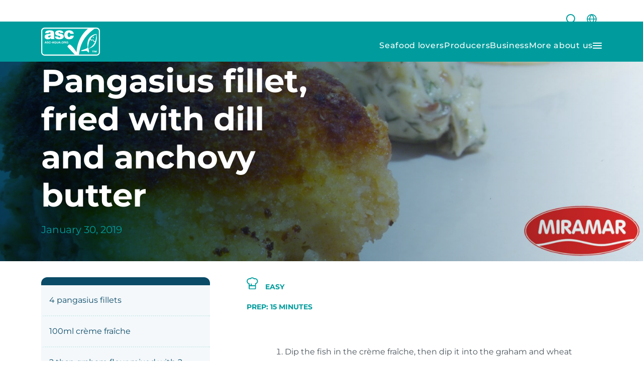

--- FILE ---
content_type: text/html; charset=UTF-8
request_url: https://asc-aqua.org/seafood-recipes/pangasius-fillet-fried-with-dill-and-anchovy-butter/
body_size: 33755
content:
<!DOCTYPE html>
<html lang="en">
<head><meta charset="UTF-8"><script>if(navigator.userAgent.match(/MSIE|Internet Explorer/i)||navigator.userAgent.match(/Trident\/7\..*?rv:11/i)){var href=document.location.href;if(!href.match(/[?&]nowprocket/)){if(href.indexOf("?")==-1){if(href.indexOf("#")==-1){document.location.href=href+"?nowprocket=1"}else{document.location.href=href.replace("#","?nowprocket=1#")}}else{if(href.indexOf("#")==-1){document.location.href=href+"&nowprocket=1"}else{document.location.href=href.replace("#","&nowprocket=1#")}}}}</script><script>(()=>{class RocketLazyLoadScripts{constructor(){this.v="2.0.4",this.userEvents=["keydown","keyup","mousedown","mouseup","mousemove","mouseover","mouseout","touchmove","touchstart","touchend","touchcancel","wheel","click","dblclick","input"],this.attributeEvents=["onblur","onclick","oncontextmenu","ondblclick","onfocus","onmousedown","onmouseenter","onmouseleave","onmousemove","onmouseout","onmouseover","onmouseup","onmousewheel","onscroll","onsubmit"]}async t(){this.i(),this.o(),/iP(ad|hone)/.test(navigator.userAgent)&&this.h(),this.u(),this.l(this),this.m(),this.k(this),this.p(this),this._(),await Promise.all([this.R(),this.L()]),this.lastBreath=Date.now(),this.S(this),this.P(),this.D(),this.O(),this.M(),await this.C(this.delayedScripts.normal),await this.C(this.delayedScripts.defer),await this.C(this.delayedScripts.async),await this.T(),await this.F(),await this.j(),await this.A(),window.dispatchEvent(new Event("rocket-allScriptsLoaded")),this.everythingLoaded=!0,this.lastTouchEnd&&await new Promise(t=>setTimeout(t,500-Date.now()+this.lastTouchEnd)),this.I(),this.H(),this.U(),this.W()}i(){this.CSPIssue=sessionStorage.getItem("rocketCSPIssue"),document.addEventListener("securitypolicyviolation",t=>{this.CSPIssue||"script-src-elem"!==t.violatedDirective||"data"!==t.blockedURI||(this.CSPIssue=!0,sessionStorage.setItem("rocketCSPIssue",!0))},{isRocket:!0})}o(){window.addEventListener("pageshow",t=>{this.persisted=t.persisted,this.realWindowLoadedFired=!0},{isRocket:!0}),window.addEventListener("pagehide",()=>{this.onFirstUserAction=null},{isRocket:!0})}h(){let t;function e(e){t=e}window.addEventListener("touchstart",e,{isRocket:!0}),window.addEventListener("touchend",function i(o){o.changedTouches[0]&&t.changedTouches[0]&&Math.abs(o.changedTouches[0].pageX-t.changedTouches[0].pageX)<10&&Math.abs(o.changedTouches[0].pageY-t.changedTouches[0].pageY)<10&&o.timeStamp-t.timeStamp<200&&(window.removeEventListener("touchstart",e,{isRocket:!0}),window.removeEventListener("touchend",i,{isRocket:!0}),"INPUT"===o.target.tagName&&"text"===o.target.type||(o.target.dispatchEvent(new TouchEvent("touchend",{target:o.target,bubbles:!0})),o.target.dispatchEvent(new MouseEvent("mouseover",{target:o.target,bubbles:!0})),o.target.dispatchEvent(new PointerEvent("click",{target:o.target,bubbles:!0,cancelable:!0,detail:1,clientX:o.changedTouches[0].clientX,clientY:o.changedTouches[0].clientY})),event.preventDefault()))},{isRocket:!0})}q(t){this.userActionTriggered||("mousemove"!==t.type||this.firstMousemoveIgnored?"keyup"===t.type||"mouseover"===t.type||"mouseout"===t.type||(this.userActionTriggered=!0,this.onFirstUserAction&&this.onFirstUserAction()):this.firstMousemoveIgnored=!0),"click"===t.type&&t.preventDefault(),t.stopPropagation(),t.stopImmediatePropagation(),"touchstart"===this.lastEvent&&"touchend"===t.type&&(this.lastTouchEnd=Date.now()),"click"===t.type&&(this.lastTouchEnd=0),this.lastEvent=t.type,t.composedPath&&t.composedPath()[0].getRootNode()instanceof ShadowRoot&&(t.rocketTarget=t.composedPath()[0]),this.savedUserEvents.push(t)}u(){this.savedUserEvents=[],this.userEventHandler=this.q.bind(this),this.userEvents.forEach(t=>window.addEventListener(t,this.userEventHandler,{passive:!1,isRocket:!0})),document.addEventListener("visibilitychange",this.userEventHandler,{isRocket:!0})}U(){this.userEvents.forEach(t=>window.removeEventListener(t,this.userEventHandler,{passive:!1,isRocket:!0})),document.removeEventListener("visibilitychange",this.userEventHandler,{isRocket:!0}),this.savedUserEvents.forEach(t=>{(t.rocketTarget||t.target).dispatchEvent(new window[t.constructor.name](t.type,t))})}m(){const t="return false",e=Array.from(this.attributeEvents,t=>"data-rocket-"+t),i="["+this.attributeEvents.join("],[")+"]",o="[data-rocket-"+this.attributeEvents.join("],[data-rocket-")+"]",s=(e,i,o)=>{o&&o!==t&&(e.setAttribute("data-rocket-"+i,o),e["rocket"+i]=new Function("event",o),e.setAttribute(i,t))};new MutationObserver(t=>{for(const n of t)"attributes"===n.type&&(n.attributeName.startsWith("data-rocket-")||this.everythingLoaded?n.attributeName.startsWith("data-rocket-")&&this.everythingLoaded&&this.N(n.target,n.attributeName.substring(12)):s(n.target,n.attributeName,n.target.getAttribute(n.attributeName))),"childList"===n.type&&n.addedNodes.forEach(t=>{if(t.nodeType===Node.ELEMENT_NODE)if(this.everythingLoaded)for(const i of[t,...t.querySelectorAll(o)])for(const t of i.getAttributeNames())e.includes(t)&&this.N(i,t.substring(12));else for(const e of[t,...t.querySelectorAll(i)])for(const t of e.getAttributeNames())this.attributeEvents.includes(t)&&s(e,t,e.getAttribute(t))})}).observe(document,{subtree:!0,childList:!0,attributeFilter:[...this.attributeEvents,...e]})}I(){this.attributeEvents.forEach(t=>{document.querySelectorAll("[data-rocket-"+t+"]").forEach(e=>{this.N(e,t)})})}N(t,e){const i=t.getAttribute("data-rocket-"+e);i&&(t.setAttribute(e,i),t.removeAttribute("data-rocket-"+e))}k(t){Object.defineProperty(HTMLElement.prototype,"onclick",{get(){return this.rocketonclick||null},set(e){this.rocketonclick=e,this.setAttribute(t.everythingLoaded?"onclick":"data-rocket-onclick","this.rocketonclick(event)")}})}S(t){function e(e,i){let o=e[i];e[i]=null,Object.defineProperty(e,i,{get:()=>o,set(s){t.everythingLoaded?o=s:e["rocket"+i]=o=s}})}e(document,"onreadystatechange"),e(window,"onload"),e(window,"onpageshow");try{Object.defineProperty(document,"readyState",{get:()=>t.rocketReadyState,set(e){t.rocketReadyState=e},configurable:!0}),document.readyState="loading"}catch(t){console.log("WPRocket DJE readyState conflict, bypassing")}}l(t){this.originalAddEventListener=EventTarget.prototype.addEventListener,this.originalRemoveEventListener=EventTarget.prototype.removeEventListener,this.savedEventListeners=[],EventTarget.prototype.addEventListener=function(e,i,o){o&&o.isRocket||!t.B(e,this)&&!t.userEvents.includes(e)||t.B(e,this)&&!t.userActionTriggered||e.startsWith("rocket-")||t.everythingLoaded?t.originalAddEventListener.call(this,e,i,o):(t.savedEventListeners.push({target:this,remove:!1,type:e,func:i,options:o}),"mouseenter"!==e&&"mouseleave"!==e||t.originalAddEventListener.call(this,e,t.savedUserEvents.push,o))},EventTarget.prototype.removeEventListener=function(e,i,o){o&&o.isRocket||!t.B(e,this)&&!t.userEvents.includes(e)||t.B(e,this)&&!t.userActionTriggered||e.startsWith("rocket-")||t.everythingLoaded?t.originalRemoveEventListener.call(this,e,i,o):t.savedEventListeners.push({target:this,remove:!0,type:e,func:i,options:o})}}J(t,e){this.savedEventListeners=this.savedEventListeners.filter(i=>{let o=i.type,s=i.target||window;return e!==o||t!==s||(this.B(o,s)&&(i.type="rocket-"+o),this.$(i),!1)})}H(){EventTarget.prototype.addEventListener=this.originalAddEventListener,EventTarget.prototype.removeEventListener=this.originalRemoveEventListener,this.savedEventListeners.forEach(t=>this.$(t))}$(t){t.remove?this.originalRemoveEventListener.call(t.target,t.type,t.func,t.options):this.originalAddEventListener.call(t.target,t.type,t.func,t.options)}p(t){let e;function i(e){return t.everythingLoaded?e:e.split(" ").map(t=>"load"===t||t.startsWith("load.")?"rocket-jquery-load":t).join(" ")}function o(o){function s(e){const s=o.fn[e];o.fn[e]=o.fn.init.prototype[e]=function(){return this[0]===window&&t.userActionTriggered&&("string"==typeof arguments[0]||arguments[0]instanceof String?arguments[0]=i(arguments[0]):"object"==typeof arguments[0]&&Object.keys(arguments[0]).forEach(t=>{const e=arguments[0][t];delete arguments[0][t],arguments[0][i(t)]=e})),s.apply(this,arguments),this}}if(o&&o.fn&&!t.allJQueries.includes(o)){const e={DOMContentLoaded:[],"rocket-DOMContentLoaded":[]};for(const t in e)document.addEventListener(t,()=>{e[t].forEach(t=>t())},{isRocket:!0});o.fn.ready=o.fn.init.prototype.ready=function(i){function s(){parseInt(o.fn.jquery)>2?setTimeout(()=>i.bind(document)(o)):i.bind(document)(o)}return"function"==typeof i&&(t.realDomReadyFired?!t.userActionTriggered||t.fauxDomReadyFired?s():e["rocket-DOMContentLoaded"].push(s):e.DOMContentLoaded.push(s)),o([])},s("on"),s("one"),s("off"),t.allJQueries.push(o)}e=o}t.allJQueries=[],o(window.jQuery),Object.defineProperty(window,"jQuery",{get:()=>e,set(t){o(t)}})}P(){const t=new Map;document.write=document.writeln=function(e){const i=document.currentScript,o=document.createRange(),s=i.parentElement;let n=t.get(i);void 0===n&&(n=i.nextSibling,t.set(i,n));const c=document.createDocumentFragment();o.setStart(c,0),c.appendChild(o.createContextualFragment(e)),s.insertBefore(c,n)}}async R(){return new Promise(t=>{this.userActionTriggered?t():this.onFirstUserAction=t})}async L(){return new Promise(t=>{document.addEventListener("DOMContentLoaded",()=>{this.realDomReadyFired=!0,t()},{isRocket:!0})})}async j(){return this.realWindowLoadedFired?Promise.resolve():new Promise(t=>{window.addEventListener("load",t,{isRocket:!0})})}M(){this.pendingScripts=[];this.scriptsMutationObserver=new MutationObserver(t=>{for(const e of t)e.addedNodes.forEach(t=>{"SCRIPT"!==t.tagName||t.noModule||t.isWPRocket||this.pendingScripts.push({script:t,promise:new Promise(e=>{const i=()=>{const i=this.pendingScripts.findIndex(e=>e.script===t);i>=0&&this.pendingScripts.splice(i,1),e()};t.addEventListener("load",i,{isRocket:!0}),t.addEventListener("error",i,{isRocket:!0}),setTimeout(i,1e3)})})})}),this.scriptsMutationObserver.observe(document,{childList:!0,subtree:!0})}async F(){await this.X(),this.pendingScripts.length?(await this.pendingScripts[0].promise,await this.F()):this.scriptsMutationObserver.disconnect()}D(){this.delayedScripts={normal:[],async:[],defer:[]},document.querySelectorAll("script[type$=rocketlazyloadscript]").forEach(t=>{t.hasAttribute("data-rocket-src")?t.hasAttribute("async")&&!1!==t.async?this.delayedScripts.async.push(t):t.hasAttribute("defer")&&!1!==t.defer||"module"===t.getAttribute("data-rocket-type")?this.delayedScripts.defer.push(t):this.delayedScripts.normal.push(t):this.delayedScripts.normal.push(t)})}async _(){await this.L();let t=[];document.querySelectorAll("script[type$=rocketlazyloadscript][data-rocket-src]").forEach(e=>{let i=e.getAttribute("data-rocket-src");if(i&&!i.startsWith("data:")){i.startsWith("//")&&(i=location.protocol+i);try{const o=new URL(i).origin;o!==location.origin&&t.push({src:o,crossOrigin:e.crossOrigin||"module"===e.getAttribute("data-rocket-type")})}catch(t){}}}),t=[...new Map(t.map(t=>[JSON.stringify(t),t])).values()],this.Y(t,"preconnect")}async G(t){if(await this.K(),!0!==t.noModule||!("noModule"in HTMLScriptElement.prototype))return new Promise(e=>{let i;function o(){(i||t).setAttribute("data-rocket-status","executed"),e()}try{if(navigator.userAgent.includes("Firefox/")||""===navigator.vendor||this.CSPIssue)i=document.createElement("script"),[...t.attributes].forEach(t=>{let e=t.nodeName;"type"!==e&&("data-rocket-type"===e&&(e="type"),"data-rocket-src"===e&&(e="src"),i.setAttribute(e,t.nodeValue))}),t.text&&(i.text=t.text),t.nonce&&(i.nonce=t.nonce),i.hasAttribute("src")?(i.addEventListener("load",o,{isRocket:!0}),i.addEventListener("error",()=>{i.setAttribute("data-rocket-status","failed-network"),e()},{isRocket:!0}),setTimeout(()=>{i.isConnected||e()},1)):(i.text=t.text,o()),i.isWPRocket=!0,t.parentNode.replaceChild(i,t);else{const i=t.getAttribute("data-rocket-type"),s=t.getAttribute("data-rocket-src");i?(t.type=i,t.removeAttribute("data-rocket-type")):t.removeAttribute("type"),t.addEventListener("load",o,{isRocket:!0}),t.addEventListener("error",i=>{this.CSPIssue&&i.target.src.startsWith("data:")?(console.log("WPRocket: CSP fallback activated"),t.removeAttribute("src"),this.G(t).then(e)):(t.setAttribute("data-rocket-status","failed-network"),e())},{isRocket:!0}),s?(t.fetchPriority="high",t.removeAttribute("data-rocket-src"),t.src=s):t.src="data:text/javascript;base64,"+window.btoa(unescape(encodeURIComponent(t.text)))}}catch(i){t.setAttribute("data-rocket-status","failed-transform"),e()}});t.setAttribute("data-rocket-status","skipped")}async C(t){const e=t.shift();return e?(e.isConnected&&await this.G(e),this.C(t)):Promise.resolve()}O(){this.Y([...this.delayedScripts.normal,...this.delayedScripts.defer,...this.delayedScripts.async],"preload")}Y(t,e){this.trash=this.trash||[];let i=!0;var o=document.createDocumentFragment();t.forEach(t=>{const s=t.getAttribute&&t.getAttribute("data-rocket-src")||t.src;if(s&&!s.startsWith("data:")){const n=document.createElement("link");n.href=s,n.rel=e,"preconnect"!==e&&(n.as="script",n.fetchPriority=i?"high":"low"),t.getAttribute&&"module"===t.getAttribute("data-rocket-type")&&(n.crossOrigin=!0),t.crossOrigin&&(n.crossOrigin=t.crossOrigin),t.integrity&&(n.integrity=t.integrity),t.nonce&&(n.nonce=t.nonce),o.appendChild(n),this.trash.push(n),i=!1}}),document.head.appendChild(o)}W(){this.trash.forEach(t=>t.remove())}async T(){try{document.readyState="interactive"}catch(t){}this.fauxDomReadyFired=!0;try{await this.K(),this.J(document,"readystatechange"),document.dispatchEvent(new Event("rocket-readystatechange")),await this.K(),document.rocketonreadystatechange&&document.rocketonreadystatechange(),await this.K(),this.J(document,"DOMContentLoaded"),document.dispatchEvent(new Event("rocket-DOMContentLoaded")),await this.K(),this.J(window,"DOMContentLoaded"),window.dispatchEvent(new Event("rocket-DOMContentLoaded"))}catch(t){console.error(t)}}async A(){try{document.readyState="complete"}catch(t){}try{await this.K(),this.J(document,"readystatechange"),document.dispatchEvent(new Event("rocket-readystatechange")),await this.K(),document.rocketonreadystatechange&&document.rocketonreadystatechange(),await this.K(),this.J(window,"load"),window.dispatchEvent(new Event("rocket-load")),await this.K(),window.rocketonload&&window.rocketonload(),await this.K(),this.allJQueries.forEach(t=>t(window).trigger("rocket-jquery-load")),await this.K(),this.J(window,"pageshow");const t=new Event("rocket-pageshow");t.persisted=this.persisted,window.dispatchEvent(t),await this.K(),window.rocketonpageshow&&window.rocketonpageshow({persisted:this.persisted})}catch(t){console.error(t)}}async K(){Date.now()-this.lastBreath>45&&(await this.X(),this.lastBreath=Date.now())}async X(){return document.hidden?new Promise(t=>setTimeout(t)):new Promise(t=>requestAnimationFrame(t))}B(t,e){return e===document&&"readystatechange"===t||(e===document&&"DOMContentLoaded"===t||(e===window&&"DOMContentLoaded"===t||(e===window&&"load"===t||e===window&&"pageshow"===t)))}static run(){(new RocketLazyLoadScripts).t()}}RocketLazyLoadScripts.run()})();</script>
	<title>
		Pangasius fillet, fried with dill and anchovy butter - ASC International	</title><link rel="preload" data-rocket-preload as="image" href="https://asc-aqua.org/wp-content/uploads/2019/01/pangasiusmalfile-stekt-med-dill-och-ansjovissmo%CC%88r-1.jpg" imagesrcset="https://asc-aqua.org/wp-content/uploads/2019/01/pangasiusmalfile-stekt-med-dill-och-ansjovissmör-1.jpg 1920w, https://asc-aqua.org/wp-content/uploads/2019/01/pangasiusmalfile-stekt-med-dill-och-ansjovissmör-1-600x185.jpg 600w, https://asc-aqua.org/wp-content/uploads/2019/01/pangasiusmalfile-stekt-med-dill-och-ansjovissmör-1-1024x316.jpg 1024w, https://asc-aqua.org/wp-content/uploads/2019/01/pangasiusmalfile-stekt-med-dill-och-ansjovissmör-1-768x237.jpg 768w, https://asc-aqua.org/wp-content/uploads/2019/01/pangasiusmalfile-stekt-med-dill-och-ansjovissmör-1-1536x474.jpg 1536w, https://asc-aqua.org/wp-content/uploads/2019/01/pangasiusmalfile-stekt-med-dill-och-ansjovissmör-1-1570x484.jpg 1570w, https://asc-aqua.org/wp-content/uploads/2019/01/pangasiusmalfile-stekt-med-dill-och-ansjovissmör-1-750x231.jpg 750w, https://asc-aqua.org/wp-content/uploads/2019/01/pangasiusmalfile-stekt-med-dill-och-ansjovissmör-1-156x48.jpg 156w" imagesizes="(max-width: 1920px) 100vw, 1920px" fetchpriority="high">
	
	<meta
		name="viewport"
		content="width=device-width, initial-scale=1.0">
	<meta
		http-equiv="X-UA-Compatible"
		content="ie=edge">
	  <!-- Google Tag Manager -->
  <script type="rocketlazyloadscript">(function(w,d,s,l,i){w[l]=w[l]||[];w[l].push({'gtm.start':
  new Date().getTime(),event:'gtm.js'});var f=d.getElementsByTagName(s)[0],
  j=d.createElement(s),dl=l!='dataLayer'?'&l='+l:'';j.async=true;j.src=
  'https://www.googletagmanager.com/gtm.js?id='+i+dl;f.parentNode.insertBefore(j,f);
  })(window,document,'script','dataLayer','GTM-N85KHKR');</script>
  <!-- End Google Tag Manager -->
  	<script type="rocketlazyloadscript">
		window.trackers=['gtag_UA_139031326_1.', 't0.'];
	</script>
	<script type="rocketlazyloadscript">
		var theme = {
			ajaxurl: "https:\/\/asc-aqua.org\/wp\/wp-admin\/admin-ajax.php"		};
	</script>

	    <!-- Start VWO Common Smartcode -->
    <script data-cfasync="false" nowprocket data-jetpack-boost="ignore" type='text/javascript'>
        var _vwo_clicks = 10;
    </script>
    <!-- End VWO Common Smartcode -->
        <!-- Start VWO Async SmartCode -->
    <link rel="preconnect" href="https://dev.visualwebsiteoptimizer.com" />
    <script data-cfasync="false" nowprocket data-jetpack-boost="ignore" type='text/javascript' id='vwoCode'>
        /* Fix: wp-rocket (application/ld+json) */
        window._vwo_code || (function () {
            var w=window,
            d=document;
            var account_id=924184,
            version=2.2,
            settings_tolerance=2000,
            library_tolerance=2500,
            use_existing_jquery=false,
            platform='web',
            hide_element='body',
            hide_element_style='opacity:0 !important;filter:alpha(opacity=0) !important;background:none !important';
            /* DO NOT EDIT BELOW THIS LINE */
            if(f=!1,v=d.querySelector('#vwoCode'),cc={},-1<d.URL.indexOf('__vwo_disable__')||w._vwo_code)return;try{var e=JSON.parse(localStorage.getItem('_vwo_'+account_id+'_config'));cc=e&&'object'==typeof e?e:{}}catch(e){}function r(t){try{return decodeURIComponent(t)}catch(e){return t}}var s=function(){var e={combination:[],combinationChoose:[],split:[],exclude:[],uuid:null,consent:null,optOut:null},t=d.cookie||'';if(!t)return e;for(var n,i,o=/(?:^|;\s*)(?:(_vis_opt_exp_(\d+)_combi=([^;]*))|(_vis_opt_exp_(\d+)_combi_choose=([^;]*))|(_vis_opt_exp_(\d+)_split=([^:;]*))|(_vis_opt_exp_(\d+)_exclude=[^;]*)|(_vis_opt_out=([^;]*))|(_vwo_global_opt_out=[^;]*)|(_vwo_uuid=([^;]*))|(_vwo_consent=([^;]*)))/g;null!==(n=o.exec(t));)try{n[1]?e.combination.push({id:n[2],value:r(n[3])}):n[4]?e.combinationChoose.push({id:n[5],value:r(n[6])}):n[7]?e.split.push({id:n[8],value:r(n[9])}):n[10]?e.exclude.push({id:n[11]}):n[12]?e.optOut=r(n[13]):n[14]?e.optOut=!0:n[15]?e.uuid=r(n[16]):n[17]&&(i=r(n[18]),e.consent=i&&3<=i.length?i.substring(0,3):null)}catch(e){}return e}();function i(){var e=function(){if(w.VWO&&Array.isArray(w.VWO))for(var e=0;e<w.VWO.length;e++){var t=w.VWO[e];if(Array.isArray(t)&&('setVisitorId'===t[0]||'setSessionId'===t[0]))return!0}return!1}(),t='a='+account_id+'&u='+encodeURIComponent(w._vis_opt_url||d.URL)+'&vn='+version+'&ph=1'+('undefined'!=typeof platform?'&p='+platform:'')+'&st='+w.performance.now();e||((n=function(){var e,t=[],n={},i=w.VWO&&w.VWO.appliedCampaigns||{};for(e in i){var o=i[e]&&i[e].v;o&&(t.push(e+'-'+o+'-1'),n[e]=!0)}if(s&&s.combination)for(var r=0;r<s.combination.length;r++){var a=s.combination[r];n[a.id]||t.push(a.id+'-'+a.value)}return t.join('|')}())&&(t+='&c='+n),(n=function(){var e=[],t={};if(s&&s.combinationChoose)for(var n=0;n<s.combinationChoose.length;n++){var i=s.combinationChoose[n];e.push(i.id+'-'+i.value),t[i.id]=!0}if(s&&s.split)for(var o=0;o<s.split.length;o++)t[(i=s.split[o]).id]||e.push(i.id+'-'+i.value);return e.join('|')}())&&(t+='&cc='+n),(n=function(){var e={},t=[];if(w.VWO&&Array.isArray(w.VWO))for(var n=0;n<w.VWO.length;n++){var i=w.VWO[n];if(Array.isArray(i)&&'setVariation'===i[0]&&i[1]&&Array.isArray(i[1]))for(var o=0;o<i[1].length;o++){var r,a=i[1][o];a&&'object'==typeof a&&(r=a.e,a=a.v,r&&a&&(e[r]=a))}}for(r in e)t.push(r+'-'+e[r]);return t.join('|')}())&&(t+='&sv='+n)),s&&s.optOut&&(t+='&o='+s.optOut);var n=function(){var e=[],t={};if(s&&s.exclude)for(var n=0;n<s.exclude.length;n++){var i=s.exclude[n];t[i.id]||(e.push(i.id),t[i.id]=!0)}return e.join('|')}();return n&&(t+='&e='+n),s&&s.uuid&&(t+='&id='+s.uuid),s&&s.consent&&(t+='&consent='+s.consent),w.name&&-1<w.name.indexOf('_vis_preview')&&(t+='&pM=true'),w.VWO&&w.VWO.ed&&(t+='&ed='+w.VWO.ed),t}code={nonce:v&&v.nonce,use_existing_jquery:function(){return'undefined'!=typeof use_existing_jquery?use_existing_jquery:void 0},library_tolerance:function(){return'undefined'!=typeof library_tolerance?library_tolerance:void 0},settings_tolerance:function(){return cc.sT||settings_tolerance},hide_element_style:function(){return'{'+(cc.hES||hide_element_style)+'}'},hide_element:function(){return performance.getEntriesByName('first-contentful-paint')[0]?'':'string'==typeof cc.hE?cc.hE:hide_element},getVersion:function(){return version},finish:function(e){var t;f||(f=!0,(t=d.getElementById('_vis_opt_path_hides'))&&t.parentNode.removeChild(t),e&&((new Image).src='https://dev.visualwebsiteoptimizer.com/ee.gif?a='+account_id+e))},finished:function(){return f},addScript:function(e){var t=d.createElement('script');t.type='text/javascript',e.src?t.src=e.src:t.text=e.text,v&&t.setAttribute('nonce',v.nonce),d.getElementsByTagName('head')[0].appendChild(t)},load:function(e,t){t=t||{};var n=new XMLHttpRequest;n.open('GET',e,!0),n.withCredentials=!t.dSC,n.responseType=t.responseType||'text',n.onload=function(){if(t.onloadCb)return t.onloadCb(n,e);200===n.status?_vwo_code.addScript({text:n.responseText}):_vwo_code.finish('&e=loading_failure:'+e)},n.onerror=function(){if(t.onerrorCb)return t.onerrorCb(e);_vwo_code.finish('&e=loading_failure:'+e)},n.send()},init:function(){var e,t=this.settings_tolerance();w._vwo_settings_timer=setTimeout(function(){_vwo_code.finish()},t),'body'!==this.hide_element()?(n=d.createElement('style'),e=(t=this.hide_element())?t+this.hide_element_style():'',t=d.getElementsByTagName('head')[0],n.setAttribute('id','_vis_opt_path_hides'),v&&n.setAttribute('nonce',v.nonce),n.setAttribute('type','text/css'),n.styleSheet?n.styleSheet.cssText=e:n.appendChild(d.createTextNode(e)),t.appendChild(n)):(n=d.getElementsByTagName('head')[0],(e=d.createElement('div')).style.cssText='z-index: 2147483647 !important;position: fixed !important;left: 0 !important;top: 0 !important;width: 100% !important;height: 100% !important;background: white !important;',e.setAttribute('id','_vis_opt_path_hides'),e.classList.add('_vis_hide_layer'),n.parentNode.insertBefore(e,n.nextSibling));var n='https://dev.visualwebsiteoptimizer.com/j.php?'+i();-1!==w.location.search.indexOf('_vwo_xhr')?this.addScript({src:n}):this.load(n+'&x=true',{l:1})}};w._vwo_code=code;code.init();})();
    </script>
    <!-- End VWO Async SmartCode -->
    
<!-- Search Engine Optimization by Rank Math PRO - https://rankmath.com/ -->
<meta name="description" content="Savour the delicious blend of flavours in this Pangasius fillet fried with dill and anchovy butter recipe. Perfect for a gourmet seafood dinner."/>
<meta name="robots" content="follow, index, max-snippet:-1, max-video-preview:-1, max-image-preview:large"/>
<link rel="canonical" href="https://asc-aqua.org/seafood-recipes/pangasius-fillet-fried-with-dill-and-anchovy-butter/" />
<meta property="og:locale" content="en_US" />
<meta property="og:type" content="article" />
<meta property="og:title" content="Pangasius fillet, fried with dill and anchovy butter - ASC International" />
<meta property="og:description" content="Savour the delicious blend of flavours in this Pangasius fillet fried with dill and anchovy butter recipe. Perfect for a gourmet seafood dinner." />
<meta property="og:url" content="https://asc-aqua.org/seafood-recipes/pangasius-fillet-fried-with-dill-and-anchovy-butter/" />
<meta property="og:site_name" content="Aquaculture Stewardship Council" />
<meta property="article:publisher" content="https://www.facebook.com/asc-aqua" />
<meta property="og:updated_time" content="2024-10-16T10:23:40+02:00" />
<meta property="og:image" content="https://asc-aqua.org/seafood-recipes/pangasius-fillet-fried-with-dill-and-anchovy-butter/social-image.jpg/" />
<meta property="og:image:secure_url" content="https://asc-aqua.org/seafood-recipes/pangasius-fillet-fried-with-dill-and-anchovy-butter/social-image.jpg/" />
<meta property="og:image:alt" content="Pangasius fillet, fried with dill and anchovy butter" />
<meta name="twitter:card" content="summary_large_image" />
<meta name="twitter:title" content="Pangasius fillet, fried with dill and anchovy butter - ASC International" />
<meta name="twitter:description" content="Savour the delicious blend of flavours in this Pangasius fillet fried with dill and anchovy butter recipe. Perfect for a gourmet seafood dinner." />
<meta name="twitter:site" content="@asc_aqua" />
<meta name="twitter:creator" content="@asc_aqua" />
<meta name="twitter:image" content="https://asc-aqua.org/seafood-recipes/pangasius-fillet-fried-with-dill-and-anchovy-butter/social-image.jpg/" />
<script type="application/ld+json" class="rank-math-schema-pro">{"@context":"https://schema.org","@graph":[{"@type":"BreadcrumbList","@id":"https://asc-aqua.org/seafood-recipes/pangasius-fillet-fried-with-dill-and-anchovy-butter/#breadcrumb","itemListElement":[{"@type":"ListItem","position":"1","item":{"@id":"https://asc-aqua.org","name":"Home"}},{"@type":"ListItem","position":"2","item":{"@id":"https://asc-aqua.org/seafood-recipes/","name":"Recipes"}},{"@type":"ListItem","position":"3","item":{"@id":"https://asc-aqua.org/seafood-recipes/pangasius-fillet-fried-with-dill-and-anchovy-butter/","name":"Pangasius fillet, fried with dill and anchovy butter"}}]},{"url":"https://asc-aqua.org/seafood-recipes/pangasius-fillet-fried-with-dill-and-anchovy-butter/social-image.jpg/","width":"1200","height":"630"}]}</script>
<!-- /Rank Math WordPress SEO plugin -->

<link rel='dns-prefetch' href='//cdn.jsdelivr.net' />
<link rel='dns-prefetch' href='//data.asc-aqua.org' />
<link rel='dns-prefetch' href='//maxcdn.bootstrapcdn.com' />

<link rel="alternate" title="oEmbed (JSON)" type="application/json+oembed" href="https://asc-aqua.org/wp-json/oembed/1.0/embed?url=https%3A%2F%2Fasc-aqua.org%2Fseafood-recipes%2Fpangasius-fillet-fried-with-dill-and-anchovy-butter%2F" />
<link rel="alternate" title="oEmbed (XML)" type="text/xml+oembed" href="https://asc-aqua.org/wp-json/oembed/1.0/embed?url=https%3A%2F%2Fasc-aqua.org%2Fseafood-recipes%2Fpangasius-fillet-fried-with-dill-and-anchovy-butter%2F&#038;format=xml" />
<style id='wp-img-auto-sizes-contain-inline-css' type='text/css'>
img:is([sizes=auto i],[sizes^="auto," i]){contain-intrinsic-size:3000px 1500px}
/*# sourceURL=wp-img-auto-sizes-contain-inline-css */
</style>
<link rel='stylesheet' id='wp-block-library-css' href='https://asc-aqua.org/wp/wp-includes/css/dist/block-library/style.min.css?ver=1768816152' type='text/css' media='all' />
<style id='classic-theme-styles-inline-css' type='text/css'>
/*! This file is auto-generated */
.wp-block-button__link{color:#fff;background-color:#32373c;border-radius:9999px;box-shadow:none;text-decoration:none;padding:calc(.667em + 2px) calc(1.333em + 2px);font-size:1.125em}.wp-block-file__button{background:#32373c;color:#fff;text-decoration:none}
/*# sourceURL=/wp-includes/css/classic-themes.min.css */
</style>
<style id='safe-svg-svg-icon-style-inline-css' type='text/css'>
.safe-svg-cover{text-align:center}.safe-svg-cover .safe-svg-inside{display:inline-block;max-width:100%}.safe-svg-cover svg{fill:currentColor;height:100%;max-height:100%;max-width:100%;width:100%}

/*# sourceURL=https://asc-aqua.org/wp-content/plugins/safe-svg/dist/safe-svg-block-frontend.css */
</style>
<style id='filebird-block-filebird-gallery-style-inline-css' type='text/css'>
ul.filebird-block-filebird-gallery{margin:auto!important;padding:0!important;width:100%}ul.filebird-block-filebird-gallery.layout-grid{display:grid;grid-gap:20px;align-items:stretch;grid-template-columns:repeat(var(--columns),1fr);justify-items:stretch}ul.filebird-block-filebird-gallery.layout-grid li img{border:1px solid #ccc;box-shadow:2px 2px 6px 0 rgba(0,0,0,.3);height:100%;max-width:100%;-o-object-fit:cover;object-fit:cover;width:100%}ul.filebird-block-filebird-gallery.layout-masonry{-moz-column-count:var(--columns);-moz-column-gap:var(--space);column-gap:var(--space);-moz-column-width:var(--min-width);columns:var(--min-width) var(--columns);display:block;overflow:auto}ul.filebird-block-filebird-gallery.layout-masonry li{margin-bottom:var(--space)}ul.filebird-block-filebird-gallery li{list-style:none}ul.filebird-block-filebird-gallery li figure{height:100%;margin:0;padding:0;position:relative;width:100%}ul.filebird-block-filebird-gallery li figure figcaption{background:linear-gradient(0deg,rgba(0,0,0,.7),rgba(0,0,0,.3) 70%,transparent);bottom:0;box-sizing:border-box;color:#fff;font-size:.8em;margin:0;max-height:100%;overflow:auto;padding:3em .77em .7em;position:absolute;text-align:center;width:100%;z-index:2}ul.filebird-block-filebird-gallery li figure figcaption a{color:inherit}.fb-block-hover-animation-zoomIn figure{overflow:hidden}.fb-block-hover-animation-zoomIn figure img{transform:scale(1);transition:.3s ease-in-out}.fb-block-hover-animation-zoomIn figure:hover img{transform:scale(1.3)}.fb-block-hover-animation-shine figure{overflow:hidden;position:relative}.fb-block-hover-animation-shine figure:before{background:linear-gradient(90deg,hsla(0,0%,100%,0) 0,hsla(0,0%,100%,.3));content:"";display:block;height:100%;left:-75%;position:absolute;top:0;transform:skewX(-25deg);width:50%;z-index:2}.fb-block-hover-animation-shine figure:hover:before{animation:shine .75s}@keyframes shine{to{left:125%}}.fb-block-hover-animation-opacity figure{overflow:hidden}.fb-block-hover-animation-opacity figure img{opacity:1;transition:.3s ease-in-out}.fb-block-hover-animation-opacity figure:hover img{opacity:.5}.fb-block-hover-animation-grayscale figure img{filter:grayscale(100%);transition:.3s ease-in-out}.fb-block-hover-animation-grayscale figure:hover img{filter:grayscale(0)}

/*# sourceURL=https://asc-aqua.org/wp-content/plugins/filebird-pro/blocks/filebird-gallery/build/style-index.css */
</style>
<style id='global-styles-inline-css' type='text/css'>
:root{--wp--preset--aspect-ratio--square: 1;--wp--preset--aspect-ratio--4-3: 4/3;--wp--preset--aspect-ratio--3-4: 3/4;--wp--preset--aspect-ratio--3-2: 3/2;--wp--preset--aspect-ratio--2-3: 2/3;--wp--preset--aspect-ratio--16-9: 16/9;--wp--preset--aspect-ratio--9-16: 9/16;--wp--preset--color--black: #000000;--wp--preset--color--cyan-bluish-gray: #abb8c3;--wp--preset--color--white: #ffffff;--wp--preset--color--pale-pink: #f78da7;--wp--preset--color--vivid-red: #cf2e2e;--wp--preset--color--luminous-vivid-orange: #ff6900;--wp--preset--color--luminous-vivid-amber: #fcb900;--wp--preset--color--light-green-cyan: #7bdcb5;--wp--preset--color--vivid-green-cyan: #00d084;--wp--preset--color--pale-cyan-blue: #8ed1fc;--wp--preset--color--vivid-cyan-blue: #0693e3;--wp--preset--color--vivid-purple: #9b51e0;--wp--preset--gradient--vivid-cyan-blue-to-vivid-purple: linear-gradient(135deg,rgb(6,147,227) 0%,rgb(155,81,224) 100%);--wp--preset--gradient--light-green-cyan-to-vivid-green-cyan: linear-gradient(135deg,rgb(122,220,180) 0%,rgb(0,208,130) 100%);--wp--preset--gradient--luminous-vivid-amber-to-luminous-vivid-orange: linear-gradient(135deg,rgb(252,185,0) 0%,rgb(255,105,0) 100%);--wp--preset--gradient--luminous-vivid-orange-to-vivid-red: linear-gradient(135deg,rgb(255,105,0) 0%,rgb(207,46,46) 100%);--wp--preset--gradient--very-light-gray-to-cyan-bluish-gray: linear-gradient(135deg,rgb(238,238,238) 0%,rgb(169,184,195) 100%);--wp--preset--gradient--cool-to-warm-spectrum: linear-gradient(135deg,rgb(74,234,220) 0%,rgb(151,120,209) 20%,rgb(207,42,186) 40%,rgb(238,44,130) 60%,rgb(251,105,98) 80%,rgb(254,248,76) 100%);--wp--preset--gradient--blush-light-purple: linear-gradient(135deg,rgb(255,206,236) 0%,rgb(152,150,240) 100%);--wp--preset--gradient--blush-bordeaux: linear-gradient(135deg,rgb(254,205,165) 0%,rgb(254,45,45) 50%,rgb(107,0,62) 100%);--wp--preset--gradient--luminous-dusk: linear-gradient(135deg,rgb(255,203,112) 0%,rgb(199,81,192) 50%,rgb(65,88,208) 100%);--wp--preset--gradient--pale-ocean: linear-gradient(135deg,rgb(255,245,203) 0%,rgb(182,227,212) 50%,rgb(51,167,181) 100%);--wp--preset--gradient--electric-grass: linear-gradient(135deg,rgb(202,248,128) 0%,rgb(113,206,126) 100%);--wp--preset--gradient--midnight: linear-gradient(135deg,rgb(2,3,129) 0%,rgb(40,116,252) 100%);--wp--preset--font-size--small: 13px;--wp--preset--font-size--medium: 20px;--wp--preset--font-size--large: 36px;--wp--preset--font-size--x-large: 42px;--wp--preset--spacing--20: 0.44rem;--wp--preset--spacing--30: 0.67rem;--wp--preset--spacing--40: 1rem;--wp--preset--spacing--50: 1.5rem;--wp--preset--spacing--60: 2.25rem;--wp--preset--spacing--70: 3.38rem;--wp--preset--spacing--80: 5.06rem;--wp--preset--shadow--natural: 6px 6px 9px rgba(0, 0, 0, 0.2);--wp--preset--shadow--deep: 12px 12px 50px rgba(0, 0, 0, 0.4);--wp--preset--shadow--sharp: 6px 6px 0px rgba(0, 0, 0, 0.2);--wp--preset--shadow--outlined: 6px 6px 0px -3px rgb(255, 255, 255), 6px 6px rgb(0, 0, 0);--wp--preset--shadow--crisp: 6px 6px 0px rgb(0, 0, 0);}:where(.is-layout-flex){gap: 0.5em;}:where(.is-layout-grid){gap: 0.5em;}body .is-layout-flex{display: flex;}.is-layout-flex{flex-wrap: wrap;align-items: center;}.is-layout-flex > :is(*, div){margin: 0;}body .is-layout-grid{display: grid;}.is-layout-grid > :is(*, div){margin: 0;}:where(.wp-block-columns.is-layout-flex){gap: 2em;}:where(.wp-block-columns.is-layout-grid){gap: 2em;}:where(.wp-block-post-template.is-layout-flex){gap: 1.25em;}:where(.wp-block-post-template.is-layout-grid){gap: 1.25em;}.has-black-color{color: var(--wp--preset--color--black) !important;}.has-cyan-bluish-gray-color{color: var(--wp--preset--color--cyan-bluish-gray) !important;}.has-white-color{color: var(--wp--preset--color--white) !important;}.has-pale-pink-color{color: var(--wp--preset--color--pale-pink) !important;}.has-vivid-red-color{color: var(--wp--preset--color--vivid-red) !important;}.has-luminous-vivid-orange-color{color: var(--wp--preset--color--luminous-vivid-orange) !important;}.has-luminous-vivid-amber-color{color: var(--wp--preset--color--luminous-vivid-amber) !important;}.has-light-green-cyan-color{color: var(--wp--preset--color--light-green-cyan) !important;}.has-vivid-green-cyan-color{color: var(--wp--preset--color--vivid-green-cyan) !important;}.has-pale-cyan-blue-color{color: var(--wp--preset--color--pale-cyan-blue) !important;}.has-vivid-cyan-blue-color{color: var(--wp--preset--color--vivid-cyan-blue) !important;}.has-vivid-purple-color{color: var(--wp--preset--color--vivid-purple) !important;}.has-black-background-color{background-color: var(--wp--preset--color--black) !important;}.has-cyan-bluish-gray-background-color{background-color: var(--wp--preset--color--cyan-bluish-gray) !important;}.has-white-background-color{background-color: var(--wp--preset--color--white) !important;}.has-pale-pink-background-color{background-color: var(--wp--preset--color--pale-pink) !important;}.has-vivid-red-background-color{background-color: var(--wp--preset--color--vivid-red) !important;}.has-luminous-vivid-orange-background-color{background-color: var(--wp--preset--color--luminous-vivid-orange) !important;}.has-luminous-vivid-amber-background-color{background-color: var(--wp--preset--color--luminous-vivid-amber) !important;}.has-light-green-cyan-background-color{background-color: var(--wp--preset--color--light-green-cyan) !important;}.has-vivid-green-cyan-background-color{background-color: var(--wp--preset--color--vivid-green-cyan) !important;}.has-pale-cyan-blue-background-color{background-color: var(--wp--preset--color--pale-cyan-blue) !important;}.has-vivid-cyan-blue-background-color{background-color: var(--wp--preset--color--vivid-cyan-blue) !important;}.has-vivid-purple-background-color{background-color: var(--wp--preset--color--vivid-purple) !important;}.has-black-border-color{border-color: var(--wp--preset--color--black) !important;}.has-cyan-bluish-gray-border-color{border-color: var(--wp--preset--color--cyan-bluish-gray) !important;}.has-white-border-color{border-color: var(--wp--preset--color--white) !important;}.has-pale-pink-border-color{border-color: var(--wp--preset--color--pale-pink) !important;}.has-vivid-red-border-color{border-color: var(--wp--preset--color--vivid-red) !important;}.has-luminous-vivid-orange-border-color{border-color: var(--wp--preset--color--luminous-vivid-orange) !important;}.has-luminous-vivid-amber-border-color{border-color: var(--wp--preset--color--luminous-vivid-amber) !important;}.has-light-green-cyan-border-color{border-color: var(--wp--preset--color--light-green-cyan) !important;}.has-vivid-green-cyan-border-color{border-color: var(--wp--preset--color--vivid-green-cyan) !important;}.has-pale-cyan-blue-border-color{border-color: var(--wp--preset--color--pale-cyan-blue) !important;}.has-vivid-cyan-blue-border-color{border-color: var(--wp--preset--color--vivid-cyan-blue) !important;}.has-vivid-purple-border-color{border-color: var(--wp--preset--color--vivid-purple) !important;}.has-vivid-cyan-blue-to-vivid-purple-gradient-background{background: var(--wp--preset--gradient--vivid-cyan-blue-to-vivid-purple) !important;}.has-light-green-cyan-to-vivid-green-cyan-gradient-background{background: var(--wp--preset--gradient--light-green-cyan-to-vivid-green-cyan) !important;}.has-luminous-vivid-amber-to-luminous-vivid-orange-gradient-background{background: var(--wp--preset--gradient--luminous-vivid-amber-to-luminous-vivid-orange) !important;}.has-luminous-vivid-orange-to-vivid-red-gradient-background{background: var(--wp--preset--gradient--luminous-vivid-orange-to-vivid-red) !important;}.has-very-light-gray-to-cyan-bluish-gray-gradient-background{background: var(--wp--preset--gradient--very-light-gray-to-cyan-bluish-gray) !important;}.has-cool-to-warm-spectrum-gradient-background{background: var(--wp--preset--gradient--cool-to-warm-spectrum) !important;}.has-blush-light-purple-gradient-background{background: var(--wp--preset--gradient--blush-light-purple) !important;}.has-blush-bordeaux-gradient-background{background: var(--wp--preset--gradient--blush-bordeaux) !important;}.has-luminous-dusk-gradient-background{background: var(--wp--preset--gradient--luminous-dusk) !important;}.has-pale-ocean-gradient-background{background: var(--wp--preset--gradient--pale-ocean) !important;}.has-electric-grass-gradient-background{background: var(--wp--preset--gradient--electric-grass) !important;}.has-midnight-gradient-background{background: var(--wp--preset--gradient--midnight) !important;}.has-small-font-size{font-size: var(--wp--preset--font-size--small) !important;}.has-medium-font-size{font-size: var(--wp--preset--font-size--medium) !important;}.has-large-font-size{font-size: var(--wp--preset--font-size--large) !important;}.has-x-large-font-size{font-size: var(--wp--preset--font-size--x-large) !important;}
:where(.wp-block-post-template.is-layout-flex){gap: 1.25em;}:where(.wp-block-post-template.is-layout-grid){gap: 1.25em;}
:where(.wp-block-term-template.is-layout-flex){gap: 1.25em;}:where(.wp-block-term-template.is-layout-grid){gap: 1.25em;}
:where(.wp-block-columns.is-layout-flex){gap: 2em;}:where(.wp-block-columns.is-layout-grid){gap: 2em;}
:root :where(.wp-block-pullquote){font-size: 1.5em;line-height: 1.6;}
/*# sourceURL=global-styles-inline-css */
</style>
<link rel='stylesheet' id='cmplz-general-css' href='https://asc-aqua.org/wp-content/plugins/complianz-gdpr-premium-multisite/assets/css/cookieblocker.min.css?ver=1768816137' type='text/css' media='all' />
<link data-minify="1" rel='stylesheet' id='load-fa-css' href='https://asc-aqua.org/wp-content/cache/min/1/font-awesome/4.7.0/css/font-awesome.min.css?ver=1768816200' type='text/css' media='all' />
<link data-minify="1" rel='stylesheet' id='asc_style-css' href='https://asc-aqua.org/wp-content/cache/min/1/wp-content/themes/asc-aqua_org/dist/css/style.css?ver=1768816200' type='text/css' media='all' />
<link rel='stylesheet' id='mediaelement-css' href='https://asc-aqua.org/wp/wp-includes/js/mediaelement/mediaelementplayer-legacy.min.css?ver=1768816153' type='text/css' media='all' />
<link rel='stylesheet' id='wp-mediaelement-css' href='https://asc-aqua.org/wp/wp-includes/js/mediaelement/wp-mediaelement.min.css?ver=1768816153' type='text/css' media='all' />
<link data-minify="1" id="select2css"  rel="stylesheet" href="https://asc-aqua.org/wp-content/cache/min/1/npm/select2@4.1.0-rc.0/dist/css/select2.min.css?ver=1768816201" crossorigin="anonymous"><script type="text/javascript" id="clssec-js-extra">
/* <![CDATA[ */
var clssecData = {"iframed":"https://asc-aqua.org/wp-content/plugins/clearsite-security/public/iframed.php","allowed":["asc-aqua.org"]};
//# sourceURL=clssec-js-extra
/* ]]> */
</script>
<script type="rocketlazyloadscript" data-rocket-type="text/javascript" data-rocket-src="https://asc-aqua.org/wp-content/plugins/clearsite-security/js/clssec.js?ver=1768816137" id="clssec-js" data-rocket-defer defer></script>
<script type="rocketlazyloadscript" data-rocket-type="text/javascript" data-rocket-src="https://asc-aqua.org/wp/wp-includes/js/jquery/jquery.min.js?ver=1768816153" id="jquery-core-js" data-rocket-defer defer></script>
<script type="rocketlazyloadscript" data-rocket-type="text/javascript" data-rocket-src="https://asc-aqua.org/wp/wp-includes/js/jquery/jquery-migrate.min.js?ver=1768816153" id="jquery-migrate-js" data-rocket-defer defer></script>
<script type="rocketlazyloadscript" data-rocket-type="text/javascript" data-rocket-src="https://asc-aqua.org/wp/wp-includes/js/dist/vendor/lodash.min.js?ver=1768816153" id="lodash-js"></script>
<script type="rocketlazyloadscript" data-rocket-type="text/javascript" id="lodash-js-after">
/* <![CDATA[ */
window.lodash = _.noConflict();
//# sourceURL=lodash-js-after
/* ]]> */
</script>
<script type="rocketlazyloadscript" data-rocket-type="text/javascript" data-rocket-src="https://asc-aqua.org/wp/wp-includes/js/dist/vendor/react.min.js?ver=1768816153" id="react-js" data-rocket-defer defer></script>
<script type="rocketlazyloadscript" data-rocket-type="text/javascript" data-rocket-src="https://asc-aqua.org/wp/wp-includes/js/dist/vendor/react-jsx-runtime.min.js?ver=1768816153" id="react-jsx-runtime-js" data-rocket-defer defer></script>
<script type="rocketlazyloadscript" data-rocket-type="text/javascript" data-rocket-src="https://asc-aqua.org/wp/wp-includes/js/dist/autop.min.js?ver=1768816152" id="wp-autop-js" data-rocket-defer defer></script>
<script type="rocketlazyloadscript" data-rocket-type="text/javascript" data-rocket-src="https://asc-aqua.org/wp/wp-includes/js/dist/blob.min.js?ver=1768816152" id="wp-blob-js" data-rocket-defer defer></script>
<script type="rocketlazyloadscript" data-rocket-type="text/javascript" data-rocket-src="https://asc-aqua.org/wp/wp-includes/js/dist/block-serialization-default-parser.min.js?ver=1768816152" id="wp-block-serialization-default-parser-js" data-rocket-defer defer></script>
<script type="rocketlazyloadscript" data-rocket-type="text/javascript" data-rocket-src="https://asc-aqua.org/wp/wp-includes/js/dist/hooks.min.js?ver=1768816153" id="wp-hooks-js"></script>
<script type="rocketlazyloadscript" data-rocket-type="text/javascript" data-rocket-src="https://asc-aqua.org/wp/wp-includes/js/dist/deprecated.min.js?ver=1768816153" id="wp-deprecated-js" data-rocket-defer defer></script>
<script type="rocketlazyloadscript" data-rocket-type="text/javascript" data-rocket-src="https://asc-aqua.org/wp/wp-includes/js/dist/dom.min.js?ver=1768816153" id="wp-dom-js" data-rocket-defer defer></script>
<script type="rocketlazyloadscript" data-rocket-type="text/javascript" data-rocket-src="https://asc-aqua.org/wp/wp-includes/js/dist/vendor/react-dom.min.js?ver=1768816153" id="react-dom-js" data-rocket-defer defer></script>
<script type="rocketlazyloadscript" data-rocket-type="text/javascript" data-rocket-src="https://asc-aqua.org/wp/wp-includes/js/dist/escape-html.min.js?ver=1768816153" id="wp-escape-html-js" data-rocket-defer defer></script>
<script type="rocketlazyloadscript" data-rocket-type="text/javascript" data-rocket-src="https://asc-aqua.org/wp/wp-includes/js/dist/element.min.js?ver=1768816153" id="wp-element-js" data-rocket-defer defer></script>
<script type="rocketlazyloadscript" data-rocket-type="text/javascript" data-rocket-src="https://asc-aqua.org/wp/wp-includes/js/dist/is-shallow-equal.min.js?ver=1768816153" id="wp-is-shallow-equal-js" data-rocket-defer defer></script>
<script type="rocketlazyloadscript" data-rocket-type="text/javascript" data-rocket-src="https://asc-aqua.org/wp/wp-includes/js/dist/i18n.min.js?ver=1768816153" id="wp-i18n-js"></script>
<script type="rocketlazyloadscript" data-rocket-type="text/javascript" id="wp-i18n-js-after">
/* <![CDATA[ */
wp.i18n.setLocaleData( { 'text direction\u0004ltr': [ 'ltr' ] } );
//# sourceURL=wp-i18n-js-after
/* ]]> */
</script>
<script type="rocketlazyloadscript" data-rocket-type="text/javascript" data-rocket-src="https://asc-aqua.org/wp/wp-includes/js/dist/keycodes.min.js?ver=1768816153" id="wp-keycodes-js" data-rocket-defer defer></script>
<script type="rocketlazyloadscript" data-rocket-type="text/javascript" data-rocket-src="https://asc-aqua.org/wp/wp-includes/js/dist/priority-queue.min.js?ver=1768816153" id="wp-priority-queue-js" data-rocket-defer defer></script>
<script type="rocketlazyloadscript" data-rocket-type="text/javascript" data-rocket-src="https://asc-aqua.org/wp/wp-includes/js/dist/compose.min.js?ver=1768816152" id="wp-compose-js" data-rocket-defer defer></script>
<script type="rocketlazyloadscript" data-rocket-type="text/javascript" data-rocket-src="https://asc-aqua.org/wp/wp-includes/js/dist/private-apis.min.js?ver=1768816153" id="wp-private-apis-js" data-rocket-defer defer></script>
<script type="rocketlazyloadscript" data-rocket-type="text/javascript" data-rocket-src="https://asc-aqua.org/wp/wp-includes/js/dist/redux-routine.min.js?ver=1768816153" id="wp-redux-routine-js" data-rocket-defer defer></script>
<script type="rocketlazyloadscript" data-rocket-type="text/javascript" data-rocket-src="https://asc-aqua.org/wp/wp-includes/js/dist/data.min.js?ver=1768816152" id="wp-data-js" data-rocket-defer defer></script>
<script type="rocketlazyloadscript" data-rocket-type="text/javascript" id="wp-data-js-after">
/* <![CDATA[ */
( function() {
	var userId = 0;
	var storageKey = "WP_DATA_USER_" + userId;
	wp.data
		.use( wp.data.plugins.persistence, { storageKey: storageKey } );
} )();
//# sourceURL=wp-data-js-after
/* ]]> */
</script>
<script type="rocketlazyloadscript" data-rocket-type="text/javascript" data-rocket-src="https://asc-aqua.org/wp/wp-includes/js/dist/html-entities.min.js?ver=1768816153" id="wp-html-entities-js" data-rocket-defer defer></script>
<script type="rocketlazyloadscript" data-rocket-type="text/javascript" data-rocket-src="https://asc-aqua.org/wp/wp-includes/js/dist/dom-ready.min.js?ver=1768816153" id="wp-dom-ready-js" data-rocket-defer defer></script>
<script type="rocketlazyloadscript" data-rocket-type="text/javascript" data-rocket-src="https://asc-aqua.org/wp/wp-includes/js/dist/a11y.min.js?ver=1768816152" id="wp-a11y-js" data-rocket-defer defer></script>
<script type="rocketlazyloadscript" data-rocket-type="text/javascript" data-rocket-src="https://asc-aqua.org/wp/wp-includes/js/dist/rich-text.min.js?ver=1768816153" id="wp-rich-text-js" data-rocket-defer defer></script>
<script type="rocketlazyloadscript" data-rocket-type="text/javascript" data-rocket-src="https://asc-aqua.org/wp/wp-includes/js/dist/shortcode.min.js?ver=1768816153" id="wp-shortcode-js" data-rocket-defer defer></script>
<script type="rocketlazyloadscript" data-rocket-type="text/javascript" data-rocket-src="https://asc-aqua.org/wp/wp-includes/js/dist/warning.min.js?ver=1768816153" id="wp-warning-js" data-rocket-defer defer></script>
<script type="rocketlazyloadscript" data-rocket-type="text/javascript" data-rocket-src="https://asc-aqua.org/wp/wp-includes/js/dist/blocks.min.js?ver=1768816152" id="wp-blocks-js" data-rocket-defer defer></script>
<script type="rocketlazyloadscript" data-rocket-type="text/javascript" data-rocket-src="https://asc-aqua.org/wp/wp-includes/js/dist/vendor/wp-polyfill.min.js?ver=1768816153" id="wp-polyfill-js"></script>
<script type="rocketlazyloadscript" data-rocket-type="text/javascript" data-rocket-src="https://asc-aqua.org/wp-content/themes/asc-aqua_org/blocks/find-a/block.js?ver=1768816150" id="acf-find-a-script-js" data-rocket-defer defer></script>
<link rel="https://api.w.org/" href="https://asc-aqua.org/wp-json/" /><link rel="alternate" title="JSON" type="application/json" href="https://asc-aqua.org/wp-json/wp/v2/recipe/1090008" /><link rel="EditURI" type="application/rsd+xml" title="RSD" href="https://asc-aqua.org/wp/xmlrpc.php?rsd" />
<meta name="generator" content="WordPress 6.9" />
<link rel='shortlink' href='https://asc-aqua.org/?p=1090008' />
			<style>.cmplz-hidden {
					display: none !important;
				}</style><link rel="icon" href="https://asc-aqua.org/wp-content/uploads/2023/03/cropped-asc-checkmark-green-600x614-1-48x48.png" sizes="32x32" />
<link rel="icon" href="https://asc-aqua.org/wp-content/uploads/2023/03/cropped-asc-checkmark-green-600x614-1-368x368.png" sizes="192x192" />
<link rel="apple-touch-icon" href="https://asc-aqua.org/wp-content/uploads/2023/03/cropped-asc-checkmark-green-600x614-1-368x368.png" />
<meta name="msapplication-TileImage" content="https://asc-aqua.org/wp-content/uploads/2023/03/cropped-asc-checkmark-green-600x614-1-368x368.png" />
		<style type="text/css" id="wp-custom-css">
			/* Hide on mobile (below 768px) */
@media (max-width: 768px) {
  .upr-hide-on-mobile {
    display: none !important;
  }
}

/* Hide on desktop (above 768px) */
@media (min-width: 769px) {
  .upr-hide-on-desktop {
    display: none !important;
  }
}

.header__content .menu-item {
	text-transform: none;
}

.block-to-find-farms__result--table span {
	display: block;
}		</style>
		<!-- Clarity script, AS-19265 -->	<script type="rocketlazyloadscript" data-rocket-type="text/javascript">
		(function(c,l,a,r,i,t,y){
			c[a]=c[a]||function(){(c[a].q=c[a].q||[]).push(arguments)};
			t=l.createElement(r);t.async=1;t.src="https://www.clarity.ms/tag/"+i;
			y=l.getElementsByTagName(r)[0];y.parentNode.insertBefore(t,y);
		})(window, document, "clarity", "script", "scn6wcfuzo");
	</script>
	<style>#confidental-infomation { display: none !important; }</style><noscript><style id="rocket-lazyload-nojs-css">.rll-youtube-player, [data-lazy-src]{display:none !important;}</style></noscript><meta name="generator" content="WP Rocket 3.19.4" data-wpr-features="wpr_delay_js wpr_defer_js wpr_lazyload_images wpr_oci wpr_image_dimensions wpr_minify_css wpr_preload_links wpr_desktop" /></head>
<body data-cmplz=1 class="wp-singular recipe-template-default single single-recipe postid-1090008 wp-custom-logo wp-theme-asc-aqua_org">

<div  class="search-overlay">
	<div  class="container">
		<div  class="row">
			<div class="col-12">
				<a
					href="javascript:;"
					class="search-overlay--close"
					data-open-search>
					<?xml version="1.0" encoding="UTF-8"?> <svg xmlns="http://www.w3.org/2000/svg" width="36" height="36" viewBox="0 0 36 36" fill="none"><path d="M27 9L9 27" stroke="white" stroke-width="2" stroke-linecap="round" stroke-linejoin="round"></path><path d="M9 9L27 27" stroke="white" stroke-width="2" stroke-linecap="round" stroke-linejoin="round"></path></svg> 				</a>
				<h2 class="search-overlay__title"> Find what you are looking for</h2>
				
		<form role="search" method="get" id="searchform" class="searchform" action="https://asc-aqua.org/" >
            <div class="custom-form"><label class="screen-reader-text" for="s">Search:</label>
	        	<input type="text" value="" name="s" id="s"/>
	            <button type="submit" id="searchsubmit" class="button__ghost--white">Search</button>
	    	</div>
      	</form>			</div>
		</div>
	</div>
</div>

<div  class="site-switch">
	<div  class="container">
		<div  class="row">
			<div class="col-12">
				<a
					href="javascript:;"
					class="site-switch--close"
					data-open-site-switch>
					<?xml version="1.0" encoding="UTF-8"?> <svg xmlns="http://www.w3.org/2000/svg" width="36" height="36" viewBox="0 0 36 36" fill="none"><path d="M27 9L9 27" stroke="white" stroke-width="2" stroke-linecap="round" stroke-linejoin="round"></path><path d="M9 9L27 27" stroke="white" stroke-width="2" stroke-linecap="round" stroke-linejoin="round"></path></svg> 				</a>
				<h2 class="site-switch__title">
					Select Country				</h2>
				<div class="site-switch__list">
												<a
								class="title-link"
								href="https://asc-aqua.org">
								<h3 class="title">
									ASC International								</h3>
							</a>
														<a
								class="title-link"
								href="https://be.asc-aqua.org">
								<h3 class="title">
									ASC Belgium								</h3>
							</a>
																<div class="subsite-languages">
																					<a
												class="title-link sub"
												href="https://be.asc-aqua.org/fr/">
												<h3 class="title">
													French												</h3>
											</a>
																					<a
												class="title-link sub"
												href="https://be.asc-aqua.org/nl/">
												<h3 class="title">
													Dutch												</h3>
											</a>
																			</div>
															<a
								class="title-link"
								href="https://cn.asc-aqua.org">
								<h3 class="title">
									ASC China								</h3>
							</a>
														<a
								class="title-link"
								href="https://nl.asc-aqua.org">
								<h3 class="title">
									ASC Netherlands								</h3>
							</a>
														<a
								class="title-link"
								href="https://au.asc-aqua.org">
								<h3 class="title">
									ASC Australia								</h3>
							</a>
														<a
								class="title-link"
								href="https://fr.asc-aqua.org">
								<h3 class="title">
									ASC France								</h3>
							</a>
														<a
								class="title-link"
								href="https://de.asc-aqua.org">
								<h3 class="title">
									ASC Germany, Austria, Switzerland								</h3>
							</a>
														<a
								class="title-link"
								href="https://jp.asc-aqua.org">
								<h3 class="title">
									ASC Japan								</h3>
							</a>
														<a
								class="title-link"
								href="https://br.asc-aqua.org">
								<h3 class="title">
									ASC Brazil								</h3>
							</a>
														<a
								class="title-link"
								href="https://es.asc-aqua.org">
								<h3 class="title">
									ASC Spain								</h3>
							</a>
														<a
								class="title-link"
								href="https://us.asc-aqua.org">
								<h3 class="title">
									ASC North America								</h3>
							</a>
														<a
								class="title-link"
								href="https://se.asc-aqua.org">
								<h3 class="title">
									ASC Sweden								</h3>
							</a>
														<a
								class="title-link"
								href="https://kr.asc-aqua.org">
								<h3 class="title">
									ASC Korea								</h3>
							</a>
														<a
								class="title-link"
								href="https://it.asc-aqua.org">
								<h3 class="title">
									ASC Italy								</h3>
							</a>
											</div>
			</div>
		</div>
	</div>
</div>

  <!-- Google Tag Manager (noscript) -->
  <noscript><iframe src="https://www.googletagmanager.com/ns.html?id=GTM-N85KHKR"
  height="0" width="0" style="display:none;visibility:hidden"></iframe></noscript>
  <!-- End Google Tag Manager (noscript) -->
  	<script type="rocketlazyloadscript" data-rocket-type="text/javascript" data-rocket-src="https://secure.gift2pair.com/js/210025.js" data-rocket-defer defer></script>
	<noscript><img alt="" src="https://secure.gift2pair.com/210025.png" style="display:none;" /></noscript>

<a id="skip-to-content" href="#main-content">
	Go directly to content</a>

<div  class="top-bar d-none d-lg-flex">
	<div  class="container">
		<div  class="row align-items-center">
			<div class="col-12 d-flex justify-content-end">
				<div class="top-bar__item">
					<button
						class="top-bar__search search-overlay--open-search"
						data-open-search
						tabindex="0"
						aria-label="search">
						<?xml version="1.0" encoding="UTF-8"?> <svg xmlns="http://www.w3.org/2000/svg" width="25" height="24" viewBox="0 0 25 24" fill="none"><path d="M11.959 19C16.3773 19 19.959 15.4183 19.959 11C19.959 6.58172 16.3773 3 11.959 3C7.54071 3 3.95898 6.58172 3.95898 11C3.95898 15.4183 7.54071 19 11.959 19Z" stroke="#009C9D" stroke-width="2" stroke-linecap="round" stroke-linejoin="round"></path><path d="M21.9594 20.9999L17.6094 16.6499" stroke="#009C9D" stroke-width="2" stroke-linecap="round" stroke-linejoin="round"></path></svg> 					</button>
				</div>
									<div class="top-bar__item">
						<button
							class="top-bar__site-switch site-switch--open-search"
							data-open-site-switch
							tabindex="0"
							aria-label="site-switch">
							<?xml version="1.0" encoding="UTF-8"?> <svg xmlns="http://www.w3.org/2000/svg" class="globe" width="25" height="24" viewBox="0 0 25 24" fill="none"><path d="M12.959 21C17.9295 21 21.959 16.9706 21.959 12C21.959 7.02944 17.9295 3 12.959 3C7.98842 3 3.95898 7.02944 3.95898 12C3.95898 16.9706 7.98842 21 12.959 21Z" stroke="#009C9D" stroke-width="1.7" stroke-linecap="round" stroke-linejoin="round"></path><path d="M3.95898 12H21.959" stroke="#009C9D" stroke-width="1.7" stroke-linecap="round" stroke-linejoin="round"></path><path d="M12.959 3C15.4603 5.46452 16.8817 8.66283 16.959 12C16.8817 15.3372 15.4603 18.5355 12.959 21C10.4577 18.5355 9.03623 15.3372 8.95898 12C9.03623 8.66283 10.4577 5.46452 12.959 3V3Z" stroke="#009C9D" stroke-width="1.7" stroke-linecap="round" stroke-linejoin="round"></path></svg> 						</button>
					</div>
							</div>
		</div>
	</div>
	<div
		class="close-mega"
		style="width:100%;height:10px;position:absolute;bottom:0;"></div>
</div>
<header  id="masthead" class="header">
		<div  class="container header__menu">
		<div  class="row align-items-center">
			<div class="col-3 d-lg-none">
				<button
					class="menu-item__search search-overlay--open-search"
					data-open-search
					tabindex="0"
					aria-label="search"
					data-open-search>
					<?xml version="1.0" encoding="UTF-8"?> <svg xmlns="http://www.w3.org/2000/svg" width="37" height="36" viewBox="0 0 37 36" fill="none"><path d="M17.2852 28.5C23.9126 28.5 29.2852 23.1274 29.2852 16.5C29.2852 9.87258 23.9126 4.5 17.2852 4.5C10.6577 4.5 5.28516 9.87258 5.28516 16.5C5.28516 23.1274 10.6577 28.5 17.2852 28.5Z" stroke="white" stroke-width="2" stroke-linecap="round" stroke-linejoin="round"></path><path d="M32.2848 31.5001L25.7598 24.9751" stroke="white" stroke-width="2" stroke-linecap="round" stroke-linejoin="round"></path></svg> 				</button>
			</div>
			<div class="col-6 col-lg-3 header__logo">
				<a href="https://asc-aqua.org">
					<?xml version="1.0" encoding="UTF-8"?> <svg xmlns="http://www.w3.org/2000/svg" version="1.1" x="0" y="0" width="615" height="295" viewBox="0 0 615.1 294.8" xml:space="preserve"> <style> .clipping{fill-rule:evenodd;clip-rule:evenodd} path.foreground { fill: white; } path.background { fill: #00AFAA; } </style> <path fill="transparent" class="background clipping" d="M609.4 258c0 17.1-14 31.1-31.1 31.1H36.8c-17.1 0-31.1-14-31.1-31.1V36.8c0-17.1 14-31.1 31.1-31.1h541.6c17.1 0 31.1 14 31.1 31.1V258z"></path> <path fill="white" class="foreground" d="M578.3 294.8H36.8C16.5 294.8 0 278.3 0 258V36.8C0 16.5 16.5 0 36.8 0h541.6c20.3 0 36.8 16.5 36.8 36.8V258c-.1 20.3-16.6 36.8-36.9 36.8zM36.8 11.3c-14 0-25.4 11.4-25.4 25.5V258c0 14 11.4 25.5 25.4 25.5h541.6c14 0 25.4-11.4 25.4-25.5V36.8c0-14-11.4-25.5-25.4-25.5H36.8z"></path> <path fill="white" class="foreground" d="M550.7 246.1h-5.8v15h-5.7v-15h-5.8v-3.9h17.3v3.9zm16.5 7.6 4.7-11.5h7.7v19h-5.4v-12.9h-.1l-5 12.9H565l-5-12.9v12.9h-5.4v-19h7.7l4.9 11.5z"></path> <path fill="white" class="foreground clipping" d="M387.9 289.1H357l-79.1-83.8c-7.4-7.3.3-13.7 8.2-21.5 7.9-7.8 13.9-7.5 21.7-1.4 35 27.4 61.9 77.4 61.9 77.4C374.9 176 405.3 80.2 496.1 5.7h70.3c-7.2 4.6-21.5 16-26 19.4C416.1 119.5 405.1 228 397.2 269.4c-1.4 7.3-3 14.7-9.3 19.7z"></path> <path fill="white" class="foreground" d="M548.3 97.4c-2.7-1.5-6-.4-7.4 2.5-1.4 2.9-.4 6.4 2.2 7.9 2.7 1.5 6 .4 7.4-2.5 1.5-2.9.5-6.4-2.2-7.9z"></path> <path fill="white" class="foreground clipping" d="M578.9 70.1c-.4-1.3-1-2.5-2.4-2.9-.7-.2-1.5-.3-2.2-.2-38.9 5.5-74 32.1-85.1 70.4-1.7 5.8-3.2 11.7-4.1 17.6-.8 5.6-1.3 11.2-1.5 16.9-.2 5.2-.1 10.5.2 15.7.3 4.9.9 9.7 1 14.6.1 5.3.1 11.4-5 14.5-18 11.1-64 20.6-62.6 26.6 1.2 5.5 20.2 3.7 23.8 3.6 10.1-.3 20.1-3.7 30.2-2.3 5.2.8 9.5 2.8 13 6.8 2.9 3.3 6.4 12.2 12.3 9.8 8.5-3.4 2.7-25.4-1.9-39 32-10.8 56-20.8 71.5-50.1 8.3-15.7 13.4-33.7 15.1-51.3.4-3.9.6-7.9.6-11.8.2-10.4 0-21.4-1.5-31.8-.3-2.2-.7-4.3-1.2-6.5-.1-.3-.2-.5-.2-.6zm-87.6 134c1.6-20.3 7.4-51.7 19-75.3.8-1.6 1.6-3.1 2.4-4.7 1.3 4.5 4.4 8.5 9 10.6 6.9 3.2 14.9 1.1 19.5-4.5-1.2 7.2 2.5 14.5 9.4 17.7 4.4 2 9.2 1.9 13.3.2-1.7 4.6-3.7 9.2-6 13.4-12.9 24.3-37.3 47.9-64.1 58.8-.1 0-.9-2.5-1-2.7-1.9-7.3-1.5-13.5-1.5-13.5zm75.1-63.1c-3.9 1.4-8.3 1.3-12.3-.5-6.6-3-10.2-9.8-9.5-16.7.1-.4.2-.8.2-1.2l-.1.1v-.2c-.2.3-.5.6-.7.9-4.7 5-12.3 6.8-18.9 3.8-4.2-1.9-7.2-5.5-8.7-9.5 12-19.2 28.9-33.8 52.9-43.2 2-.8 5.7-2.5 6.3 4 .7 9.7-1.1 37.2-9.2 62.5z"></path> <path fill="white" class="foreground" d="m103 120.6-1.7-9.5c-10 9.4-20.2 12.1-33.5 12.1C51 123.1 36 114.8 36 96.3c0-40.5 63.4-22.1 63.4-38.8 0-6.5-7.8-7.3-11.6-7.3-4.9 0-11.6 1-12.4 8.7h-34C41.5 40 54.9 29 90.1 29c42.2 0 44.7 15.6 44.7 36.9v41.6c0 5.1.2 7.7 4.8 11.4v1.7H103zm-3.6-39.4C87.9 86.8 72.6 84 72.6 95.6c0 4.4 4.2 7.5 11.2 7.5 12.4 0 16.5-9.7 15.6-21.9zm77.7 11.7c0 3.6 1.4 6.3 3.7 8.2 2.2 1.7 5.3 2.7 8.7 2.7 5.4 0 11.2-1.7 11.2-8 0-14.3-54.6-2.9-54.6-37.4 0-22.8 23.6-29.4 42.2-29.4 19.4 0 42.2 4.4 44.2 28h-32.1c-.3-2.9-1.5-4.9-3.4-6.5-1.9-1.5-4.4-2.2-7.1-2.2-6.1 0-10 1.9-10 6.3 0 12.4 56.3 4.1 56.3 37.4 0 18.5-15.3 31.1-47.9 31.1-20.4 0-42.8-6.3-44.7-30.3h33.5zm127.7-27.4c-.2-3.9-1.5-7-3.7-9.2-2.2-2.4-5.3-3.6-9.2-3.6-13.3 0-15.5 13.8-15.5 24.3 0 13.4 5.1 22.3 15.5 22.3 9.2 0 12.7-6.3 13.8-13.3h35.7c-1.5 13.4-7.7 22.8-16.7 28.7-8.8 5.8-20.4 8.3-32.8 8.3-28.7 0-50.8-16.1-50.8-46.2 0-30.4 21.4-47.9 50.8-47.9 23.8 0 46.2 10.2 48.8 36.5h-35.9zM40.6 166.2h-5l8.2-20.8h5.5l8.1 20.8h-5.2l-1.5-4.3h-8.5l-1.6 4.3zm2.8-7.9h5.8l-2.8-8.2h-.1l-2.9 8.2zm19.7 1.5c0 1.2.7 3.4 4.8 3.4 2.3 0 4.8-.5 4.8-2.7 0-1.6-1.7-2.1-4.1-2.6l-2.5-.5c-3.7-.8-7.3-1.5-7.3-6.1 0-2.3 1.4-6.4 8.8-6.4 7 0 8.9 4.2 8.9 6.7H72c-.1-.9-.5-3.1-4.7-3.1-1.8 0-4 .6-4 2.5 0 1.6 1.5 2 2.4 2.2l5.6 1.2c3.1.7 6 1.9 6 5.6 0 6.3-7 6.8-9 6.8-8.4 0-9.8-4.4-9.8-7h4.6zm32.2-7.6c-.4-1.2-1.1-3.6-5.1-3.6-2.3 0-5.7 1.4-5.7 7.3 0 3.7 1.6 7.1 5.7 7.1 2.6 0 4.5-1.4 5.1-3.9h4.8c-1 4.5-4.2 7.7-10 7.7-6.1 0-10.5-3.7-10.5-10.9 0-7.3 4.6-11 10.5-11 6.9 0 9.6 4.3 9.9 7.4h-4.7zm16.4 5.7h-8.9v-3.8h8.9v3.8zm6.3 8.3h-5l8.2-20.8h5.5l8.1 20.8h-5.2l-1.5-4.3h-8.5l-1.6 4.3zm2.9-7.9h5.8l-2.8-8.2h-.1l-2.9 8.2zm34.2 9.4-2.7-2.3c-2.2 1.2-4.5 1.4-5.9 1.4-3 0-11-1.2-11-11s8-11 11-11 11 1.2 11 11c0 3.4-1 5.8-2.4 7.4l2.5 2.1-2.5 2.4zm-5.8-9.5 2.4 2.1c.6-1.1 1.1-2.5 1.1-4.5 0-5.8-3.6-7.3-6.2-7.3s-6.2 1.5-6.2 7.3 3.6 7.3 6.2 7.3c.8 0 1.7-.1 2.6-.6l-2.3-2 2.4-2.3zm30.3.8c0 5.5-3.6 7.8-9.4 7.8-2.1 0-5.2-.5-7.3-2.5-1.2-1.3-1.7-3-1.8-5v-13.8h4.9V159c0 2.9 1.9 4.2 4.1 4.2 3.3 0 4.6-1.5 4.6-4v-13.7h4.9V159zm6.7 7.2h-5l8.2-20.8h5.5l8.1 20.8h-5.2l-1.5-4.3h-8.5l-1.6 4.3zm2.8-7.9h5.8l-2.8-8.2h-.1l-2.9 8.2zm21.9 7.9h-4.8V162h4.8v4.2zm13.5-21.3c3 0 11 1.2 11 11s-8 11-11 11-11-1.2-11-11c0-9.9 8-11 11-11zm0 18.2c2.6 0 6.2-1.5 6.2-7.3s-3.6-7.3-6.2-7.3-6.2 1.5-6.2 7.3 3.6 7.3 6.2 7.3zm14.6-17.7h11.6c6.1 0 7.2 4.1 7.2 5.9 0 2.3-1.3 4.3-3.5 5 1.9.8 2.9 1.4 2.9 5.3 0 3 0 3.8 1 4.1v.6H253c-.3-1-.5-2.1-.5-4.2 0-2.8-.2-3.9-3.7-3.9h-4.9v8.2h-4.7v-21zm10.3 9.2c2.5 0 3.7-.8 3.7-2.8 0-1.1-.5-2.7-3.4-2.7h-6v5.6h5.7zm23 .4h9.6v11.2h-3.2l-.5-2.6c-1.2 1.3-3 3.2-7.1 3.2-5.5 0-10.5-3.6-10.5-10.9 0-5.7 3.4-11 11.1-11h.1c7 0 9.8 4.1 10.1 7h-4.8c0-.8-1.6-3.4-5-3.4s-6.6 2.1-6.6 7.5c0 5.7 3.4 7.2 6.7 7.2 1.1 0 4.6-.4 5.6-4.6h-5.3V155z"></path> </svg> 				</a>
			</div>
			<div class="col-3 col-lg-9 header__content justify-content-end">
										<button
							class="menu-item"
							id="menu-0"
							target="">
							Seafood lovers						</button>
												<button
							class="menu-item"
							id="menu-1"
							target="">
							Producers						</button>
												<button
							class="menu-item"
							id="menu-2"
							target="">
							Business						</button>
						
									<button
						class="menu-item menu-item--more active"
						id="mega-menu--more">
						<div class="text">
							More about us						</div>
						<?xml version="1.0" encoding="UTF-8"?> <svg xmlns="http://www.w3.org/2000/svg" width="18" height="13" viewBox="0 0 18 13" fill="none"><path fill-rule="evenodd" clip-rule="evenodd" d="M1 2.01855C0.45 2.01855 0 1.56855 0 1.01855C0 0.468555 0.45 0.0185547 1 0.0185547H17C17.55 0.0185547 18 0.468555 18 1.01855C18 1.56855 17.55 2.01855 17 2.01855H1ZM1 7.01855H17C17.55 7.01855 18 6.56855 18 6.01855C18 5.46855 17.55 5.01855 17 5.01855H1C0.45 5.01855 0 5.46855 0 6.01855C0 6.56855 0.45 7.01855 1 7.01855ZM1 12.0186H17C17.55 12.0186 18 11.5686 18 11.0186C18 10.4686 17.55 10.0186 17 10.0186H1C0.45 10.0186 0 10.4686 0 11.0186C0 11.5686 0.45 12.0186 1 12.0186Z" style="fill:var(--icon-colour, white);"></path></svg> 					</button>
								<a
					href="javascript:;"
					class="menu-item__close"
					tabindex="0"
					aria-label="close">
					<?xml version="1.0" encoding="UTF-8"?> <svg xmlns="http://www.w3.org/2000/svg" width="36" height="36" viewBox="0 0 36 36" fill="none"><path d="M27 9L9 27" stroke="white" stroke-width="2" stroke-linecap="round" stroke-linejoin="round"></path><path d="M9 9L27 27" stroke="white" stroke-width="2" stroke-linecap="round" stroke-linejoin="round"></path></svg> 				</a>
			</div>
		</div>
	</div>
		<div
		class="container-fluid mega-menu "
		data-id="menu-0">
		<div  class="container mega-menu__container">
			<div  class="row">
				<div class="col-12 col-lg-3 mega-menu__image">
											<img width="1600" height="1067" src="data:image/svg+xml,%3Csvg%20xmlns='http://www.w3.org/2000/svg'%20viewBox='0%200%201600%201067'%3E%3C/svg%3E" data-lazy-src="https://asc-aqua.org/wp-content/uploads/2025/05/6F9A8111-medium.jpg"/><noscript><img width="1600" height="1067" src="https://asc-aqua.org/wp-content/uploads/2025/05/6F9A8111-medium.jpg"/></noscript>
									</div>
				<div class="col-12 col-lg-6 mega-menu__content">
													<div class="col-12 d-lg-none">
									<div class="header-menu__item">
										<a
											class="menu-item button__arrow button__arrow--left"
											id="menu-0"
											href="https://asc-aqua.org/seafood-lovers-choose-asc/"
											target="">
											Seafood lovers										</a>
									</div>
								</div>
																<div  class="row">
									<div class="col-12 col-lg-6">
										<div class="mega-menu__item">
											<h3 class="title">
												Why ASC?											</h3>
											<div class="text">
												We set the standard for seafood. If you see the ASC label on pack, you can be sure that your seafood was farmed with care. 											</div>
										</div>
									</div>
									<div class="col-12 col-lg-6">
																						<div class="submenu-items">
																											<a
															class="submenu-item__link"
															href="https://asc-aqua.org/seafood-lovers-choose-asc/"
															target="">
															Why choose ASC?														</a>
																											<a
															class="submenu-item__link"
															href="https://asc-aqua.org/farmers-stories/"
															target="">
															Farmers stories														</a>
																											<a
															class="submenu-item__link"
															href="https://asc-aqua.org/about-asc/"
															target="">
															About us														</a>
																									</div>
																					</div>
								</div>
																<div class="row">
									<div class="col-12 col-lg-6">
										<div class="mega-menu__item">
											<h3 class="title">
												Our impact											</h3>
											<div class="text">
												By choosing ASC labelled seafood, you are making a proven, positive impact on people and the planet.											</div>
										</div>
									</div>
									<div class="col-12 col-lg-6">
																						<div class="submenu-items">
																											<a
															class="submenu-item__link"
															href="https://asc-aqua.org/our-impact/"
															target="">
															Our impact														</a>
																											<a
															class="submenu-item__link"
															href="https://asc-aqua.org/asc-annual-impacts-report/"
															target="">
															Annual Impacts Report														</a>
																									</div>
																					</div>
								</div>
																<div class="row">
									<div class="col-12 col-lg-6">
										<div class="mega-menu__item">
											<h3 class="title">
												Get involved											</h3>
											<div class="text">
												Which seafood will you choose for dinner? We've got some suggestions.											</div>
										</div>
									</div>
									<div class="col-12 col-lg-6">
																						<div class="submenu-items">
																											<a
															class="submenu-item__link"
															href="https://asc-aqua.org/learn-about-seafood-farming/"
															target="">
															Learn about seafood														</a>
																											<a
															class="submenu-item__link"
															href="https://asc-aqua.org/seafood-recipes/"
															target="">
															Find a recipe														</a>
																									</div>
																					</div>
								</div>
												</div>
				<div class="col-12 col-lg-3 additionals">
											<div class="additonal__title">
							<h3>Popular links</h3>
						</div>
						<div class="additional__items">
																		<a
												class="link"
												href="https://asc-aqua.org/news/"
												target="">
												Latest news											</a>
																						<a
												class="link"
												href="https://asc-aqua.org/blog/"
												target="">
												Blog											</a>
																						<a
												class="link"
												href="https://asc-aqua.org/learn-about-seafood-farming/what-is-aquaculture/"
												target="">
												What is aquaculture?											</a>
																						<a
												class="link"
												href="https://asc-aqua.org/podcast/"
												target="">
												Gossip Gills Podcast											</a>
																	</div>
														<div class="socials d-none d-lg-block">
									<div class="socials_title">
										Follow us and stay up to date:									</div>
									<ul class="list-clean d-flex flex-row">
			<li class="social-icon">
			<a
				href="https://www.facebook.com/asc-aqua"
				title="facebook"
				target="_blank"
				rel="noreferrer noopener sponsored nofollow"
				class="position-relative d-block">
				<i
					class="icon-facebook"
					aria-hidden="true"></i>
				<span
					class="sr-only"
					aria-label="Follow us on facebook "></span>
			</a>
		</li>
			<li class="social-icon">
			<a
				href="https://www.instagram.com/asc_aqua/"
				title="instagram"
				target="_blank"
				rel="noreferrer noopener sponsored nofollow"
				class="position-relative d-block">
				<i
					class="icon-instagram"
					aria-hidden="true"></i>
				<span
					class="sr-only"
					aria-label="Follow us on instagram "></span>
			</a>
		</li>
			<li class="social-icon">
			<a
				href="https://nl.linkedin.com/company/aquaculture-stewardship-council"
				title="linkedin"
				target="_blank"
				rel="noreferrer noopener sponsored nofollow"
				class="position-relative d-block">
				<i
					class="icon-linkedin"
					aria-hidden="true"></i>
				<span
					class="sr-only"
					aria-label="Follow us on linkedin "></span>
			</a>
		</li>
	</ul>
								</div>
												</div>
			</div>
		</div>
		<div  class="close-mega"></div>
	</div>
	<div
		class="container-fluid mega-menu "
		data-id="menu-1">
		<div  class="container mega-menu__container">
			<div class="row">
				<div class="col-12 col-lg-3 mega-menu__image">
											<img width="2800" height="1867" src="data:image/svg+xml,%3Csvg%20xmlns='http://www.w3.org/2000/svg'%20viewBox='0%200%202800%201867'%3E%3C/svg%3E" data-lazy-src="https://asc-aqua.org/wp-content/uploads/2023/03/3D5A9622-large.jpg"/><noscript><img width="2800" height="1867" src="https://asc-aqua.org/wp-content/uploads/2023/03/3D5A9622-large.jpg"/></noscript>
									</div>
				<div class="col-12 col-lg-6 mega-menu__content">
													<div class="col-12 d-lg-none">
									<div class="header-menu__item">
										<a
											class="menu-item button__arrow button__arrow--left"
											id="menu-1"
											href="https://asc-aqua.org/producers/"
											target="">
											Producers										</a>
									</div>
								</div>
																<div class="row">
									<div class="col-12 col-lg-6">
										<div class="mega-menu__item">
											<h3 class="title">
												Certification											</h3>
											<div class="text">
												Join the most recognised certification programme as proof of your responsible farming practices to a global audience. 											</div>
										</div>
									</div>
									<div class="col-12 col-lg-6">
																						<div class="submenu-items">
																											<a
															class="submenu-item__link"
															href="https://asc-aqua.org/producers/"
															target="">
															Why choose ASC certification?														</a>
																											<a
															class="submenu-item__link"
															href="https://asc-aqua.org/producers/asc-standards/"
															target="">
															Our ASC certification programmes														</a>
																											<a
															class="submenu-item__link"
															href="https://asc-aqua.org/producers/get-certified/"
															target="">
															Get ASC certified: Farms														</a>
																											<a
															class="submenu-item__link"
															href="https://asc-aqua.org/producers/get-certified-feed/"
															target="">
															Get ASC certified: Feed mills 														</a>
																									</div>
																					</div>
								</div>
																<div class="row">
									<div class="col-12 col-lg-6">
										<div class="mega-menu__item">
											<h3 class="title">
												Our impact											</h3>
											<div class="text">
												ASC creates measurable positive change in global seafood farming. 											</div>
										</div>
									</div>
									<div class="col-12 col-lg-6">
																						<div class="submenu-items">
																											<a
															class="submenu-item__link"
															href="https://asc-aqua.org/our-impact/"
															target="">
															Our impact														</a>
																											<a
															class="submenu-item__link"
															href="https://asc-aqua.org/asc-annual-impacts-report/"
															target="">
															Annual Impacts Report														</a>
																											<a
															class="submenu-item__link"
															href="https://asc-aqua.org/sdg-report-2022/"
															target="">
															SDG Report														</a>
																									</div>
																					</div>
								</div>
																<div class="row">
									<div class="col-12 col-lg-6">
										<div class="mega-menu__item">
											<h3 class="title">
												Find out more											</h3>
											<div class="text">
												The ASC programme is successful because of all producers and partners involved. Read our reports and stories.											</div>
										</div>
									</div>
									<div class="col-12 col-lg-6">
																						<div class="submenu-items">
																											<a
															class="submenu-item__link"
															href="https://asc-aqua.org/producers/farmers-support-improver-programme/"
															target="">
															Improver Programme														</a>
																											<a
															class="submenu-item__link"
															href="https://asc-aqua.org/farmers-stories/"
															target="">
															Farmers stories														</a>
																									</div>
																					</div>
								</div>
												</div>
				<div class="col-12 col-lg-3 additionals">
											<div class="additonal__title">
							<h3>Popular links</h3>
						</div>
						<div class="additional__items">
																		<a
												class="link"
												href="https://asc-aqua.org/find-a-farm/"
												target="">
												Find a farm											</a>
																						<a
												class="link"
												href="https://asc-aqua.org/find-a-supplier/"
												target="">
												Find a supplier											</a>
																						<a
												class="link"
												href="https://asc-aqua.org/find-a-product/"
												target="">
												Find a product											</a>
																						<a
												class="link"
												href="https://asc-aqua.org/find-feed-mill/"
												target="">
												Find a feed mill											</a>
																						<a
												class="link"
												href="https://asc-aqua.org/find-aip/"
												target="">
												Find an AIP											</a>
																						<a
												class="link"
												href="https://asc-aqua.org/the-asc-farm-standard/"
												target="">
												The ASC Farm Standard											</a>
																						<a
												class="link"
												href="https://asc-aqua.org/producers/asc-standards/feed-standard/"
												target="">
												ASC Feed Standard											</a>
																						<a
												class="link"
												href="https://programme-centre.asc-aqua.org/"
												target="">
												ASC Programme Centre											</a>
																						<a
												class="link"
												href="https://asc-aqua.org/our-impact/spatial-hub/"
												target="">
												Spatial Hub											</a>
																						<a
												class="link"
												href="https://asc-aqua.org/news/ "
												target="">
												Latest news											</a>
																	</div>
										</div>
			</div>
		</div>
		<div  class="close-mega"></div>
	</div>
	<div
		class="container-fluid mega-menu "
		data-id="menu-2">
		<div  class="container mega-menu__container">
			<div class="row">
				<div class="col-12 col-lg-3 mega-menu__image">
											<img width="2800" height="1629" src="data:image/svg+xml,%3Csvg%20xmlns='http://www.w3.org/2000/svg'%20viewBox='0%200%202800%201629'%3E%3C/svg%3E" data-lazy-src="https://asc-aqua.org/wp-content/uploads/2023/03/6F9A0262-large_extended.jpg"/><noscript><img width="2800" height="1629" src="https://asc-aqua.org/wp-content/uploads/2023/03/6F9A0262-large_extended.jpg"/></noscript>
									</div>
				<div class="col-12 col-lg-6 mega-menu__content">
													<div class="col-12 d-lg-none">
									<div class="header-menu__item">
										<a
											class="menu-item button__arrow button__arrow--left"
											id="menu-2"
											href="https://asc-aqua.org/business/"
											target="">
											Business										</a>
									</div>
								</div>
																<div class="row">
									<div class="col-12 col-lg-6">
										<div class="mega-menu__item">
											<h3 class="title">
												Certification											</h3>
											<div class="text">
												Join the most recognised certification programme and benefit from trading ASC certified seafood.  											</div>
										</div>
									</div>
									<div class="col-12 col-lg-6">
																						<div class="submenu-items">
																											<a
															class="submenu-item__link"
															href="https://asc-aqua.org/business/"
															target="">
															Why choose ASC certified seafood?														</a>
																											<a
															class="submenu-item__link"
															href="https://asc-aqua.org/business/chain-of-custody-standard/"
															target="">
															Chain of Custody Standard														</a>
																											<a
															class="submenu-item__link"
															href="https://asc-aqua.org/business/get-certified/"
															target="">
															Get ASC Certified: Processors, Suppliers and Retailers														</a>
																											<a
															class="submenu-item__link"
															href="https://asc-aqua.org/business/assurance/"
															target="">
															ASC Programme Assurance														</a>
																									</div>
																					</div>
								</div>
																<div class="row">
									<div class="col-12 col-lg-6">
										<div class="mega-menu__item">
											<h3 class="title">
												Our impact											</h3>
											<div class="text">
												ASC creates measurable, positive change in global seafood farming. 											</div>
										</div>
									</div>
									<div class="col-12 col-lg-6">
																						<div class="submenu-items">
																											<a
															class="submenu-item__link"
															href="https://asc-aqua.org/our-impact/"
															target="">
															Our impact														</a>
																											<a
															class="submenu-item__link"
															href="https://asc-aqua.org/asc-annual-impacts-report/"
															target="">
															Annual Impacts Report														</a>
																											<a
															class="submenu-item__link"
															href="https://asc-aqua.org/sdg-report-2022/"
															target="">
															SDG Report														</a>
																									</div>
																					</div>
								</div>
																<div class="row">
									<div class="col-12 col-lg-6">
										<div class="mega-menu__item">
											<h3 class="title">
												After certification											</h3>
											<div class="text">
												In addition to accessing our global network of secure and flexible supply, ASC partners benefit from marketing their ASC certified seafood. 											</div>
										</div>
									</div>
									<div class="col-12 col-lg-6">
																						<div class="submenu-items">
																											<a
															class="submenu-item__link"
															href="https://asc-aqua.org/business/our-label/"
															target="">
															Using the label														</a>
																											<a
															class="submenu-item__link"
															href="https://asc-aqua.org/business/marketing/"
															target="">
															Marketing ASC labelled seafood														</a>
																											<a
															class="submenu-item__link"
															href="https://asc-aqua.org/empowering-consumers/"
															target="">
															 Empowering Consumers for the Green Transition Directive 														</a>
																									</div>
																					</div>
								</div>
												</div>
				<div class="col-12 col-lg-3 additionals">
											<div class="additonal__title">
							<h3>Popular links</h3>
						</div>
						<div class="additional__items">
																		<a
												class="link"
												href="https://asc-aqua.org/find-a-farm/"
												target="">
												Find a farm											</a>
																						<a
												class="link"
												href="https://asc-aqua.org/find-a-supplier/"
												target="">
												Find a supplier											</a>
																						<a
												class="link"
												href="https://asc-aqua.org/find-a-product/"
												target="">
												Find a product											</a>
																						<a
												class="link"
												href="https://asc-aqua.org/find-feed-mill/"
												target="">
												Find a feed mill											</a>
																						<a
												class="link"
												href="https://asc-aqua.org/find-aip/"
												target="">
												Find an AIP											</a>
																						<a
												class="link"
												href="https://asc-aqua.org/the-asc-farm-standard/"
												target="">
												The ASC Farm Standard											</a>
																						<a
												class="link"
												href="https://programme-centre.asc-aqua.org/"
												target="">
												ASC Programme Centre											</a>
																						<a
												class="link"
												href="https://asc-aqua.org/about-asc/partners-supporters/"
												target="">
												Partners and Supporters											</a>
																						<a
												class="link"
												href="https://asc-aqua.org/news/"
												target="">
												Latest news											</a>
																	</div>
										</div>
			</div>
		</div>
		<div  class="close-mega"></div>
	</div>
<div
	class="container-fluid mega-menu mega-menu--more"
	data-id="mega-menu--more">
	<div  class="container mega-menu__container">
		<div class="row mega-menu__row-1">
			<div class="col-12 col-lg-3 mega-menu__image">
				<img width="1600" height="1067" src="data:image/svg+xml,%3Csvg%20xmlns='http://www.w3.org/2000/svg'%20viewBox='0%200%201600%201067'%3E%3C/svg%3E" data-lazy-src="https://asc-aqua.org/wp-content/uploads/2024/07/Visionkit_ASC_Riverence_05-2024_15384-medium.jpg"/><noscript><img width="1600" height="1067" src="https://asc-aqua.org/wp-content/uploads/2024/07/Visionkit_ASC_Riverence_05-2024_15384-medium.jpg"/></noscript>
			</div>
			<div class="col-12 col-lg-9 mega-menu__content">

				<div class="row">
												<div class="col-12 d-lg-none">
								<div class="header-menu__item">
									<a
										class="menu-item button__arrow button__arrow--right"
										id="menu-0"
										href="https://asc-aqua.org/seafood-lovers-choose-asc/"
										target="">
										Seafood lovers									</a>
								</div>
							</div>
														<div class="col-12 d-lg-none">
								<div class="header-menu__item">
									<a
										class="menu-item button__arrow button__arrow--right"
										id="menu-1"
										href="https://asc-aqua.org/producers/"
										target="">
										Producers									</a>
								</div>
							</div>
														<div class="col-12 d-lg-none">
								<div class="header-menu__item">
									<a
										class="menu-item button__arrow button__arrow--right"
										id="menu-2"
										href="https://asc-aqua.org/business/"
										target="">
										Business									</a>
								</div>
							</div>
							
												<div class="col-12 col-lg-3">
								<div class="mega-menu__item">
									<h3
										class="title"
										data-toggle-submenu>
																					<span class="toggle-submenu-icon">
												<?xml version="1.0" encoding="UTF-8"?> <svg xmlns="http://www.w3.org/2000/svg" width="24" height="25" viewBox="0 0 24 25" fill="none"><path d="M20.4853 12.0185L3.51472 12.0185" stroke="#009C9D" stroke-width="2" stroke-linecap="round" stroke-linejoin="round"></path><path d="M12 3.53326L12 20.5038" stroke="#009C9D" stroke-width="2" stroke-linecap="round" stroke-linejoin="round"></path></svg> 											</span>
										
										About ASC									</h3>
									<div class="mega-menu__submenu-items">
																					<a
												class="submenu-item__link"
												href="https://asc-aqua.org/about-asc/"
												target="">
												About ASC											</a>
																					<a
												class="submenu-item__link"
												href="https://asc-aqua.org/about-asc/governance/"
												target="">
												Governance											</a>
																					<a
												class="submenu-item__link"
												href="https://asc-aqua.org/about-asc/funding-finances/"
												target="">
												Funding and Finances											</a>
																					<a
												class="submenu-item__link"
												href="https://asc-aqua.org/about-asc/partners-supporters/"
												target="">
												Partners and Supporters											</a>
																					<a
												class="submenu-item__link"
												href="https://asc-aqua.org/careers-hub/"
												target="">
												Work with us											</a>
																			</div>
								</div>
							</div>
														<div class="col-12 col-lg-3">
								<div class="mega-menu__item">
									<h3
										class="title"
										data-toggle-submenu>
																					<span class="toggle-submenu-icon">
												<?xml version="1.0" encoding="UTF-8"?> <svg xmlns="http://www.w3.org/2000/svg" width="24" height="25" viewBox="0 0 24 25" fill="none"><path d="M20.4853 12.0185L3.51472 12.0185" stroke="#009C9D" stroke-width="2" stroke-linecap="round" stroke-linejoin="round"></path><path d="M12 3.53326L12 20.5038" stroke="#009C9D" stroke-width="2" stroke-linecap="round" stroke-linejoin="round"></path></svg> 											</span>
										
										Media centre									</h3>
									<div class="mega-menu__submenu-items">
																					<a
												class="submenu-item__link"
												href="https://asc-aqua.org/media-centre/"
												target="">
												ASC Connect: Press, News and More											</a>
																			</div>
								</div>
							</div>
														<div class="col-12 col-lg-3">
								<div class="mega-menu__item">
									<h3
										class="title"
										data-toggle-submenu>
																					<span class="toggle-submenu-icon">
												<?xml version="1.0" encoding="UTF-8"?> <svg xmlns="http://www.w3.org/2000/svg" width="24" height="25" viewBox="0 0 24 25" fill="none"><path d="M20.4853 12.0185L3.51472 12.0185" stroke="#009C9D" stroke-width="2" stroke-linecap="round" stroke-linejoin="round"></path><path d="M12 3.53326L12 20.5038" stroke="#009C9D" stroke-width="2" stroke-linecap="round" stroke-linejoin="round"></path></svg> 											</span>
										
										Programme									</h3>
									<div class="mega-menu__submenu-items">
																					<a
												class="submenu-item__link"
												href="https://asc-aqua.org/for-certifiers/"
												target="">
												For Certifiers											</a>
																					<a
												class="submenu-item__link"
												href="https://asc-aqua.org/new-standards-programme-improvements/"
												target="">
												Programme Improvements											</a>
																					<a
												class="submenu-item__link"
												href="https://asc-aqua.org/human-rights-in-aquaculture/"
												target="">
												Human Rights in aquaculture											</a>
																					<a
												class="submenu-item__link"
												href="https://asc-aqua.org/sdg-report-2022/"
												target="">
												SDG report											</a>
																					<a
												class="submenu-item__link"
												href="https://asc-aqua.org/provide-input/"
												target="">
												Provide input											</a>
																			</div>
								</div>
							</div>
													<div class="socials">
							<ul class="list-clean d-flex flex-row">
			<li class="social-icon">
			<a
				href="https://www.facebook.com/asc-aqua"
				title="facebook"
				target="_blank"
				rel="noreferrer noopener sponsored nofollow"
				class="position-relative d-block">
				<i
					class="icon-facebook"
					aria-hidden="true"></i>
				<span
					class="sr-only"
					aria-label="Follow us on facebook "></span>
			</a>
		</li>
			<li class="social-icon">
			<a
				href="https://www.instagram.com/asc_aqua/"
				title="instagram"
				target="_blank"
				rel="noreferrer noopener sponsored nofollow"
				class="position-relative d-block">
				<i
					class="icon-instagram"
					aria-hidden="true"></i>
				<span
					class="sr-only"
					aria-label="Follow us on instagram "></span>
			</a>
		</li>
			<li class="social-icon">
			<a
				href="https://nl.linkedin.com/company/aquaculture-stewardship-council"
				title="linkedin"
				target="_blank"
				rel="noreferrer noopener sponsored nofollow"
				class="position-relative d-block">
				<i
					class="icon-linkedin"
					aria-hidden="true"></i>
				<span
					class="sr-only"
					aria-label="Follow us on linkedin "></span>
			</a>
		</li>
	</ul>
						</div>
																<div class="col-12 d-lg-none">
							<button
								class="menu__site-switch site-switch--open-search"
								data-open-site-switch
								tabindex="0"
								aria-label="site-switch">
								<?xml version="1.0" encoding="UTF-8"?> <svg xmlns="http://www.w3.org/2000/svg" class="globe" width="25" height="24" viewBox="0 0 25 24" fill="none"><path d="M12.959 21C17.9295 21 21.959 16.9706 21.959 12C21.959 7.02944 17.9295 3 12.959 3C7.98842 3 3.95898 7.02944 3.95898 12C3.95898 16.9706 7.98842 21 12.959 21Z" stroke="#009C9D" stroke-width="1.7" stroke-linecap="round" stroke-linejoin="round"></path><path d="M3.95898 12H21.959" stroke="#009C9D" stroke-width="1.7" stroke-linecap="round" stroke-linejoin="round"></path><path d="M12.959 3C15.4603 5.46452 16.8817 8.66283 16.959 12C16.8817 15.3372 15.4603 18.5355 12.959 21C10.4577 18.5355 9.03623 15.3372 8.95898 12C9.03623 8.66283 10.4577 5.46452 12.959 3V3Z" stroke="#009C9D" stroke-width="1.7" stroke-linecap="round" stroke-linejoin="round"></path></svg>  <span>ASC International </span>
							</button>
						</div>
									</div>
			</div>
		</div>
	</div>
	<div  class="close-mega"></div>
</div>
</header>

<main  id="main-content" class="page">
<div  class="block hero left disable-bot has-background">
	<img width="1920" height="592" src="data:image/svg+xml,%3Csvg%20xmlns='http://www.w3.org/2000/svg'%20viewBox='0%200%201920%20592'%3E%3C/svg%3E" class="hero__image wp-post-image" alt="" decoding="async" fetchpriority="high" data-lazy-srcset="https://asc-aqua.org/wp-content/uploads/2019/01/pangasiusmalfile-stekt-med-dill-och-ansjovissmör-1.jpg 1920w, https://asc-aqua.org/wp-content/uploads/2019/01/pangasiusmalfile-stekt-med-dill-och-ansjovissmör-1-600x185.jpg 600w, https://asc-aqua.org/wp-content/uploads/2019/01/pangasiusmalfile-stekt-med-dill-och-ansjovissmör-1-1024x316.jpg 1024w, https://asc-aqua.org/wp-content/uploads/2019/01/pangasiusmalfile-stekt-med-dill-och-ansjovissmör-1-768x237.jpg 768w, https://asc-aqua.org/wp-content/uploads/2019/01/pangasiusmalfile-stekt-med-dill-och-ansjovissmör-1-1536x474.jpg 1536w, https://asc-aqua.org/wp-content/uploads/2019/01/pangasiusmalfile-stekt-med-dill-och-ansjovissmör-1-1570x484.jpg 1570w, https://asc-aqua.org/wp-content/uploads/2019/01/pangasiusmalfile-stekt-med-dill-och-ansjovissmör-1-750x231.jpg 750w, https://asc-aqua.org/wp-content/uploads/2019/01/pangasiusmalfile-stekt-med-dill-och-ansjovissmör-1-156x48.jpg 156w" data-lazy-sizes="(max-width: 1920px) 100vw, 1920px" data-lazy-src="https://asc-aqua.org/wp-content/uploads/2019/01/pangasiusmalfile-stekt-med-dill-och-ansjovissmör-1.jpg" /><noscript><img width="1920" height="592" src="https://asc-aqua.org/wp-content/uploads/2019/01/pangasiusmalfile-stekt-med-dill-och-ansjovissmör-1.jpg" class="hero__image wp-post-image" alt="" decoding="async" fetchpriority="high" srcset="https://asc-aqua.org/wp-content/uploads/2019/01/pangasiusmalfile-stekt-med-dill-och-ansjovissmör-1.jpg 1920w, https://asc-aqua.org/wp-content/uploads/2019/01/pangasiusmalfile-stekt-med-dill-och-ansjovissmör-1-600x185.jpg 600w, https://asc-aqua.org/wp-content/uploads/2019/01/pangasiusmalfile-stekt-med-dill-och-ansjovissmör-1-1024x316.jpg 1024w, https://asc-aqua.org/wp-content/uploads/2019/01/pangasiusmalfile-stekt-med-dill-och-ansjovissmör-1-768x237.jpg 768w, https://asc-aqua.org/wp-content/uploads/2019/01/pangasiusmalfile-stekt-med-dill-och-ansjovissmör-1-1536x474.jpg 1536w, https://asc-aqua.org/wp-content/uploads/2019/01/pangasiusmalfile-stekt-med-dill-och-ansjovissmör-1-1570x484.jpg 1570w, https://asc-aqua.org/wp-content/uploads/2019/01/pangasiusmalfile-stekt-med-dill-och-ansjovissmör-1-750x231.jpg 750w, https://asc-aqua.org/wp-content/uploads/2019/01/pangasiusmalfile-stekt-med-dill-och-ansjovissmör-1-156x48.jpg 156w" sizes="(max-width: 1920px) 100vw, 1920px" /></noscript>	<div  class="container">
		<div class="row">
			<div class="col-12 col-lg-6 hero__content">
				<h1>
					Pangasius fillet, fried with dill and anchovy butter				</h1>
				<p>
					January 30, 2019				</p>
			</div>
		</div>
	</div>
</div>
	<div  class="container">
	<div class="row">
	<div class="order-2 col-12 col-lg-4 order-lg-1 sidebar">
		
	<ul class="sidebar-ingredient-list">
		<div
			class="sidebar-ingredient-list__title sidebar-ingredient-list__title--empty"
		>
					</div>
					<li class="sidebar-ingredient-list__item">
				<span class="bold">
									</span>
				4 pangasius fillets			</li>
					<li class="sidebar-ingredient-list__item">
				<span class="bold">
									</span>
				100ml crème fraîche			</li>
					<li class="sidebar-ingredient-list__item">
				<span class="bold">
									</span>
				2 tbsp graham flour mixed with 2 tbsp wheat flour			</li>
					<li class="sidebar-ingredient-list__item">
				<span class="bold">
									</span>
				3 tbsp butter			</li>
					<li class="sidebar-ingredient-list__item">
				<span class="bold">
									</span>
				salt and pepper			</li>
					<li class="sidebar-ingredient-list__item">
				<span class="bold">
									</span>
				Dill and anchovy butter:			</li>
					<li class="sidebar-ingredient-list__item">
				<span class="bold">
									</span>
				4 tbsp butter (room temperature)			</li>
					<li class="sidebar-ingredient-list__item">
				<span class="bold">
									</span>
				4 anchovy fillets (finely chopped)			</li>
					<li class="sidebar-ingredient-list__item">
				<span class="bold">
									</span>
				2 tbsp finely chopped dill			</li>
					<li class="sidebar-ingredient-list__item">
				<span class="bold">
									</span>
				pepper			</li>
					<li class="sidebar-ingredient-list__item">
				<span class="bold">
									</span>
				1 tbsp lemon juice			</li>
					<li class="sidebar-ingredient-list__item">
				<span class="bold">
									</span>
				1 lemon (cut into wedges)			</li>
			</ul>

	</div>
	<div class="order-1 col-12 col-lg-8 order-lg-2 sidebar-content">
	<div class="recipe-information">
					<span class="difficulty"><?xml version="1.0" encoding="UTF-8"?> <svg xmlns="http://www.w3.org/2000/svg" width="23" height="24" viewBox="0 0 23 24" fill="none"><path d="M4.97349 16.9629H17.5533M8.97617 13.4627V16.9629M17.5533 15.2128V18.713M4.97349 15.2128V18.713M4.97349 12.9523C4.32575 12.8204 3.71051 12.5573 3.16416 12.1786C2.6178 11.8 2.15142 11.3134 1.79259 10.7476C1.43377 10.1819 1.18979 9.54845 1.07508 8.88483C0.960364 8.2212 0.977252 7.54085 1.12474 6.88401C1.27223 6.22716 1.54733 5.60716 1.93376 5.06066C2.32019 4.51416 2.81012 4.05226 3.37456 3.70229C3.93901 3.35231 4.56651 3.12135 5.21996 3.02308C5.87341 2.92481 6.53954 2.96122 7.17896 3.13015C7.64097 2.53176 8.23013 2.0482 8.902 1.71593C9.57387 1.38367 10.3109 1.21137 11.0576 1.21204C11.8257 1.21136 12.5834 1.39369 13.2703 1.74452C13.9571 2.09535 14.5542 2.60499 15.0139 3.23282C15.6545 3.01111 16.3329 2.92598 17.0071 2.9827C17.6813 3.03942 18.3369 3.23678 18.9332 3.56256C19.5296 3.88834 20.054 4.33559 20.474 4.8766C20.894 5.41761 21.2006 6.04084 21.3748 6.70769C21.549 7.37454 21.5872 8.07078 21.4869 8.75329C21.3866 9.43579 21.15 10.09 20.7917 10.6754C20.4334 11.2608 19.9611 11.7649 19.4041 12.1564C18.847 12.548 18.2171 12.8187 17.5533 12.9517V22.2132C17.5533 22.5226 17.4328 22.8194 17.2184 23.0382C17.0039 23.257 16.713 23.3799 16.4097 23.3799H6.11711C5.8138 23.3799 5.52292 23.257 5.30845 23.0382C5.09398 22.8194 4.97349 22.5226 4.97349 22.2132V12.9523Z" stroke="#009C9D" stroke-width="1.85357" stroke-linecap="round" stroke-linejoin="round"></path></svg> Easy</span>
				<h2></h2>
					<span>Prep: 15 minutes</span>
				</div>
	
<div class="block wysiwyg">
	<div  class="container">
		<div class="row">
			<div class="col-12">
				<ol>
<li style="list-style-type: none">
<ol>
<li>Dip the fish in the crème fraîche, then dip it into the graham and wheat flour. Fry in butter until crispy.</li>
</ol>
</li>
</ol>
<p>&nbsp;</p>
<h3>Dill and anchovy butter</h3>
<p>&nbsp;</p>
<ol>
<li>Mix the anchovy and remaining ingredients in a bowl. Whisk until light and airy with an electric whisk.</li>
<li>Serve alongside the fried fish with a wedge of lemon, boiled potatoes and a green vegetable or crisp salad.</li>
</ol>
			</div>
		</div>
	</div>
</div>
	<button class="button__solid print">Print recipe</button>
	<div class="container company">
		<div class="row">
			<div class="col-12 col-md-6">
				<div class="recipe-information__company-image pb-5 pb-md-0">
											<figure class="search-results-list--item__figure">
							<img width="213" height="111" src="https://asc-aqua.org/wp-content/uploads/2019/01/Screen-Shot-2019-01-30-at-17.41.51-1.png" class="attachment-featured_news_small size-featured_news_small wp-post-image" alt="" decoding="async" srcset="https://asc-aqua.org/wp-content/uploads/2019/01/Screen-Shot-2019-01-30-at-17.41.51-1.png 213w, https://asc-aqua.org/wp-content/uploads/2019/01/Screen-Shot-2019-01-30-at-17.41.51-1-92x48.png 92w" sizes="(max-width: 213px) 100vw, 213px" />						</figure>
									</div>
			</div>
			<div class="col-12 col-md-6 company__text">
									<div class="recipe-information__company-title">
						This recipe was brought to you by Miramar					</div>
													<a
						class="button__arrow--right recipe-information__company-link"
						href="https://www.miramar.se/english"
						target="_blank">
						Visit the Miramar website					</a>
							</div>
		</div>
	</div>
	</div>
	</div>
	</div>



<div  class="block prev-next">
	<div  class="container">
		<div class="row">
			<div class="col-12">
				
	<nav class="navigation post-navigation" aria-label="Posts">
		<h2 class="screen-reader-text">Post navigation</h2>
		<div class="nav-links"><div class="nav-previous"><a href="https://asc-aqua.org/seafood-recipes/breaded-pangasius-fillet-with-cucumber-yoghurt/" rel="prev">Previous</a></div><div class="nav-next"><a href="https://asc-aqua.org/seafood-recipes/simple-cobia-sashimi/" rel="next">Next</a></div></div>
	</nav>			</div>
		</div>
	</div>
</div>

</main>

	<footer  class="footer">
		<div class="container">
			<div  class="row footer__brand-strip">
				<div class="col-lg-3 d-none d-lg-flex footer__logo">
					<a href="https://asc-aqua.org">
						<?xml version="1.0" encoding="UTF-8"?> <svg xmlns="http://www.w3.org/2000/svg" version="1.1" x="0" y="0" width="615" height="295" viewBox="0 0 615.1 294.8" xml:space="preserve"> <style> .clipping{fill-rule:evenodd;clip-rule:evenodd} path.foreground { fill: white; } path.background { fill: #00AFAA; } </style> <path fill="transparent" class="background clipping" d="M609.4 258c0 17.1-14 31.1-31.1 31.1H36.8c-17.1 0-31.1-14-31.1-31.1V36.8c0-17.1 14-31.1 31.1-31.1h541.6c17.1 0 31.1 14 31.1 31.1V258z"></path> <path fill="white" class="foreground" d="M578.3 294.8H36.8C16.5 294.8 0 278.3 0 258V36.8C0 16.5 16.5 0 36.8 0h541.6c20.3 0 36.8 16.5 36.8 36.8V258c-.1 20.3-16.6 36.8-36.9 36.8zM36.8 11.3c-14 0-25.4 11.4-25.4 25.5V258c0 14 11.4 25.5 25.4 25.5h541.6c14 0 25.4-11.4 25.4-25.5V36.8c0-14-11.4-25.5-25.4-25.5H36.8z"></path> <path fill="white" class="foreground" d="M550.7 246.1h-5.8v15h-5.7v-15h-5.8v-3.9h17.3v3.9zm16.5 7.6 4.7-11.5h7.7v19h-5.4v-12.9h-.1l-5 12.9H565l-5-12.9v12.9h-5.4v-19h7.7l4.9 11.5z"></path> <path fill="white" class="foreground clipping" d="M387.9 289.1H357l-79.1-83.8c-7.4-7.3.3-13.7 8.2-21.5 7.9-7.8 13.9-7.5 21.7-1.4 35 27.4 61.9 77.4 61.9 77.4C374.9 176 405.3 80.2 496.1 5.7h70.3c-7.2 4.6-21.5 16-26 19.4C416.1 119.5 405.1 228 397.2 269.4c-1.4 7.3-3 14.7-9.3 19.7z"></path> <path fill="white" class="foreground" d="M548.3 97.4c-2.7-1.5-6-.4-7.4 2.5-1.4 2.9-.4 6.4 2.2 7.9 2.7 1.5 6 .4 7.4-2.5 1.5-2.9.5-6.4-2.2-7.9z"></path> <path fill="white" class="foreground clipping" d="M578.9 70.1c-.4-1.3-1-2.5-2.4-2.9-.7-.2-1.5-.3-2.2-.2-38.9 5.5-74 32.1-85.1 70.4-1.7 5.8-3.2 11.7-4.1 17.6-.8 5.6-1.3 11.2-1.5 16.9-.2 5.2-.1 10.5.2 15.7.3 4.9.9 9.7 1 14.6.1 5.3.1 11.4-5 14.5-18 11.1-64 20.6-62.6 26.6 1.2 5.5 20.2 3.7 23.8 3.6 10.1-.3 20.1-3.7 30.2-2.3 5.2.8 9.5 2.8 13 6.8 2.9 3.3 6.4 12.2 12.3 9.8 8.5-3.4 2.7-25.4-1.9-39 32-10.8 56-20.8 71.5-50.1 8.3-15.7 13.4-33.7 15.1-51.3.4-3.9.6-7.9.6-11.8.2-10.4 0-21.4-1.5-31.8-.3-2.2-.7-4.3-1.2-6.5-.1-.3-.2-.5-.2-.6zm-87.6 134c1.6-20.3 7.4-51.7 19-75.3.8-1.6 1.6-3.1 2.4-4.7 1.3 4.5 4.4 8.5 9 10.6 6.9 3.2 14.9 1.1 19.5-4.5-1.2 7.2 2.5 14.5 9.4 17.7 4.4 2 9.2 1.9 13.3.2-1.7 4.6-3.7 9.2-6 13.4-12.9 24.3-37.3 47.9-64.1 58.8-.1 0-.9-2.5-1-2.7-1.9-7.3-1.5-13.5-1.5-13.5zm75.1-63.1c-3.9 1.4-8.3 1.3-12.3-.5-6.6-3-10.2-9.8-9.5-16.7.1-.4.2-.8.2-1.2l-.1.1v-.2c-.2.3-.5.6-.7.9-4.7 5-12.3 6.8-18.9 3.8-4.2-1.9-7.2-5.5-8.7-9.5 12-19.2 28.9-33.8 52.9-43.2 2-.8 5.7-2.5 6.3 4 .7 9.7-1.1 37.2-9.2 62.5z"></path> <path fill="white" class="foreground" d="m103 120.6-1.7-9.5c-10 9.4-20.2 12.1-33.5 12.1C51 123.1 36 114.8 36 96.3c0-40.5 63.4-22.1 63.4-38.8 0-6.5-7.8-7.3-11.6-7.3-4.9 0-11.6 1-12.4 8.7h-34C41.5 40 54.9 29 90.1 29c42.2 0 44.7 15.6 44.7 36.9v41.6c0 5.1.2 7.7 4.8 11.4v1.7H103zm-3.6-39.4C87.9 86.8 72.6 84 72.6 95.6c0 4.4 4.2 7.5 11.2 7.5 12.4 0 16.5-9.7 15.6-21.9zm77.7 11.7c0 3.6 1.4 6.3 3.7 8.2 2.2 1.7 5.3 2.7 8.7 2.7 5.4 0 11.2-1.7 11.2-8 0-14.3-54.6-2.9-54.6-37.4 0-22.8 23.6-29.4 42.2-29.4 19.4 0 42.2 4.4 44.2 28h-32.1c-.3-2.9-1.5-4.9-3.4-6.5-1.9-1.5-4.4-2.2-7.1-2.2-6.1 0-10 1.9-10 6.3 0 12.4 56.3 4.1 56.3 37.4 0 18.5-15.3 31.1-47.9 31.1-20.4 0-42.8-6.3-44.7-30.3h33.5zm127.7-27.4c-.2-3.9-1.5-7-3.7-9.2-2.2-2.4-5.3-3.6-9.2-3.6-13.3 0-15.5 13.8-15.5 24.3 0 13.4 5.1 22.3 15.5 22.3 9.2 0 12.7-6.3 13.8-13.3h35.7c-1.5 13.4-7.7 22.8-16.7 28.7-8.8 5.8-20.4 8.3-32.8 8.3-28.7 0-50.8-16.1-50.8-46.2 0-30.4 21.4-47.9 50.8-47.9 23.8 0 46.2 10.2 48.8 36.5h-35.9zM40.6 166.2h-5l8.2-20.8h5.5l8.1 20.8h-5.2l-1.5-4.3h-8.5l-1.6 4.3zm2.8-7.9h5.8l-2.8-8.2h-.1l-2.9 8.2zm19.7 1.5c0 1.2.7 3.4 4.8 3.4 2.3 0 4.8-.5 4.8-2.7 0-1.6-1.7-2.1-4.1-2.6l-2.5-.5c-3.7-.8-7.3-1.5-7.3-6.1 0-2.3 1.4-6.4 8.8-6.4 7 0 8.9 4.2 8.9 6.7H72c-.1-.9-.5-3.1-4.7-3.1-1.8 0-4 .6-4 2.5 0 1.6 1.5 2 2.4 2.2l5.6 1.2c3.1.7 6 1.9 6 5.6 0 6.3-7 6.8-9 6.8-8.4 0-9.8-4.4-9.8-7h4.6zm32.2-7.6c-.4-1.2-1.1-3.6-5.1-3.6-2.3 0-5.7 1.4-5.7 7.3 0 3.7 1.6 7.1 5.7 7.1 2.6 0 4.5-1.4 5.1-3.9h4.8c-1 4.5-4.2 7.7-10 7.7-6.1 0-10.5-3.7-10.5-10.9 0-7.3 4.6-11 10.5-11 6.9 0 9.6 4.3 9.9 7.4h-4.7zm16.4 5.7h-8.9v-3.8h8.9v3.8zm6.3 8.3h-5l8.2-20.8h5.5l8.1 20.8h-5.2l-1.5-4.3h-8.5l-1.6 4.3zm2.9-7.9h5.8l-2.8-8.2h-.1l-2.9 8.2zm34.2 9.4-2.7-2.3c-2.2 1.2-4.5 1.4-5.9 1.4-3 0-11-1.2-11-11s8-11 11-11 11 1.2 11 11c0 3.4-1 5.8-2.4 7.4l2.5 2.1-2.5 2.4zm-5.8-9.5 2.4 2.1c.6-1.1 1.1-2.5 1.1-4.5 0-5.8-3.6-7.3-6.2-7.3s-6.2 1.5-6.2 7.3 3.6 7.3 6.2 7.3c.8 0 1.7-.1 2.6-.6l-2.3-2 2.4-2.3zm30.3.8c0 5.5-3.6 7.8-9.4 7.8-2.1 0-5.2-.5-7.3-2.5-1.2-1.3-1.7-3-1.8-5v-13.8h4.9V159c0 2.9 1.9 4.2 4.1 4.2 3.3 0 4.6-1.5 4.6-4v-13.7h4.9V159zm6.7 7.2h-5l8.2-20.8h5.5l8.1 20.8h-5.2l-1.5-4.3h-8.5l-1.6 4.3zm2.8-7.9h5.8l-2.8-8.2h-.1l-2.9 8.2zm21.9 7.9h-4.8V162h4.8v4.2zm13.5-21.3c3 0 11 1.2 11 11s-8 11-11 11-11-1.2-11-11c0-9.9 8-11 11-11zm0 18.2c2.6 0 6.2-1.5 6.2-7.3s-3.6-7.3-6.2-7.3-6.2 1.5-6.2 7.3 3.6 7.3 6.2 7.3zm14.6-17.7h11.6c6.1 0 7.2 4.1 7.2 5.9 0 2.3-1.3 4.3-3.5 5 1.9.8 2.9 1.4 2.9 5.3 0 3 0 3.8 1 4.1v.6H253c-.3-1-.5-2.1-.5-4.2 0-2.8-.2-3.9-3.7-3.9h-4.9v8.2h-4.7v-21zm10.3 9.2c2.5 0 3.7-.8 3.7-2.8 0-1.1-.5-2.7-3.4-2.7h-6v5.6h5.7zm23 .4h9.6v11.2h-3.2l-.5-2.6c-1.2 1.3-3 3.2-7.1 3.2-5.5 0-10.5-3.6-10.5-10.9 0-5.7 3.4-11 11.1-11h.1c7 0 9.8 4.1 10.1 7h-4.8c0-.8-1.6-3.4-5-3.4s-6.6 2.1-6.6 7.5c0 5.7 3.4 7.2 6.7 7.2 1.1 0 4.6-.4 5.6-4.6h-5.3V155z"></path> </svg> 					</a>
				</div>
				<div class="col-12 col-lg-6 d-flex strip-content">
											<div class="footer__newsletter">
							<a
								class="button__ghost--white"
								role="button"
								href="https://asc-aqua.org/newsletter/"
								target="">
								Sign up to our newsletter							</a>
						</div>
																<div class="footer__contact">
							<a
								class="button__ghost--white"
								role="button"
								href="https://asc-aqua.org/contact/"
								target="">
								Contact us							</a>
						</div>
									</div>
				<div class="col-12 col-lg-3 d-flex justify-content-center justify-content-lg-start">
					<div class="footer__socials d-inline-flex">
						<ul class="list-clean d-flex flex-row">
			<li class="social-icon">
			<a
				href="https://www.facebook.com/asc-aqua"
				title="facebook"
				target="_blank"
				rel="noreferrer noopener sponsored nofollow"
				class="position-relative d-block">
				<i
					class="icon-facebook"
					aria-hidden="true"></i>
				<span
					class="sr-only"
					aria-label="Follow us on facebook "></span>
			</a>
		</li>
			<li class="social-icon">
			<a
				href="https://www.instagram.com/asc_aqua/"
				title="instagram"
				target="_blank"
				rel="noreferrer noopener sponsored nofollow"
				class="position-relative d-block">
				<i
					class="icon-instagram"
					aria-hidden="true"></i>
				<span
					class="sr-only"
					aria-label="Follow us on instagram "></span>
			</a>
		</li>
			<li class="social-icon">
			<a
				href="https://nl.linkedin.com/company/aquaculture-stewardship-council"
				title="linkedin"
				target="_blank"
				rel="noreferrer noopener sponsored nofollow"
				class="position-relative d-block">
				<i
					class="icon-linkedin"
					aria-hidden="true"></i>
				<span
					class="sr-only"
					aria-label="Follow us on linkedin "></span>
			</a>
		</li>
	</ul>
					</div>
				</div>
			</div>
								<div  class="row footer__content">
														<div
									class="d-none d-lg-block"
									style="width:16.666666666667%;">
									<div
										class="column__title">Seafood lovers</div>
																				<a
												class="footer__link"
												href="https://asc-aqua.org/seafood-lovers-choose-asc/"
												target="">
												Why choose ASC?											</a>
																						<a
												class="footer__link"
												href="https://asc-aqua.org/about-asc/"
												target="">
												About ASC											</a>
																						<a
												class="footer__link"
												href="https://asc-aqua.org/our-impact/"
												target="">
												Our impact											</a>
																						<a
												class="footer__link"
												href="https://asc-aqua.org/our-impact/annual-report/"
												target="">
												Annual Impacts Report											</a>
																						<a
												class="footer__link"
												href="https://asc-aqua.org/farmers-stories/"
												target="">
												Farmers stories											</a>
																						<a
												class="footer__link"
												href="https://asc-aqua.org/seafood-recipes/"
												target="">
												Find a recipe											</a>
																						<a
												class="footer__link"
												href="https://asc-aqua.org/learn-about-seafood-farming/"
												target="">
												Learn about seafood											</a>
																			</div>
																<div
									class="d-none d-lg-block"
									style="width:16.666666666667%;">
									<div
										class="column__title">Producers</div>
																				<a
												class="footer__link"
												href="https://asc-aqua.org/producers/"
												target="">
												Why choose ASC certification?											</a>
																						<a
												class="footer__link"
												href="https://asc-aqua.org/producers/asc-standards/"
												target="">
												Our ASC Standards											</a>
																						<a
												class="footer__link"
												href="https://asc-aqua.org/producers/get-certified/"
												target="">
												Get certified: producers											</a>
																						<a
												class="footer__link"
												href="https://asc-aqua.org/producers/farmers-support-improver-programme/"
												target="">
												Improver Programme											</a>
																						<a
												class="footer__link"
												href="https://asc-aqua.org/our-impact/gis-portal/"
												target="">
												GIS portal											</a>
																			</div>
																<div
									class="d-none d-lg-block"
									style="width:16.666666666667%;">
									<div
										class="column__title">Business</div>
																				<a
												class="footer__link"
												href="https://asc-aqua.org/business/"
												target="">
												Why choose ASC certified seafood?											</a>
																						<a
												class="footer__link"
												href="https://asc-aqua.org/business/get-certified/"
												target="">
												Get Certified: Business											</a>
																						<a
												class="footer__link"
												href="https://asc-aqua.org/business/chain-of-custody-standard/"
												target="">
												Chain of Custody standard											</a>
																						<a
												class="footer__link"
												href="https://asc-aqua.org/business/assurance/"
												target="">
												Our assurance											</a>
																						<a
												class="footer__link"
												href="https://asc-aqua.org/business/our-label/"
												target="">
												Using the label											</a>
																						<a
												class="footer__link"
												href="https://asc-aqua.org/business/marketing/"
												target="">
												Marketing certified seafood											</a>
																						<a
												class="footer__link"
												href="https://asc-aqua.org/empowering-consumers/"
												target="">
												How Does ASC Meet EmpCo Requirements?											</a>
																			</div>
																<div
									class="d-none d-lg-block"
									style="width:16.666666666667%;">
									<div
										class="column__title">About ASC</div>
																				<a
												class="footer__link"
												href="https://asc-aqua.org/about-asc/"
												target="">
												About ASC											</a>
																						<a
												class="footer__link"
												href="https://asc-aqua.org/about-asc/governance/"
												target="">
												Governance											</a>
																						<a
												class="footer__link"
												href="https://asc-aqua.org/about-asc/funding-finances/"
												target="">
												Funding and Finances											</a>
																						<a
												class="footer__link"
												href="https://asc-aqua.org/careers-hub/"
												target="">
												Careers Hub											</a>
																						<a
												class="footer__link"
												href="https://asc-aqua.org/careers-hub/vacancies/"
												target="">
												Vacancies											</a>
																			</div>
																<div
									class="d-none d-lg-block"
									style="width:16.666666666667%;">
									<div
										class="column__title"></div>
																				<a
												class="footer__link"
												href="https://asc-aqua.org/new-standards-programme-improvements/fish-welfare-project/#disclaimer"
												target="">
												Fish Welfare and ASC Imagery											</a>
																						<a
												class="footer__link"
												href="https://asc-aqua.org/careers-hub/#safeguarding"
												target="">
												Safeguarding policy											</a>
																			</div>
																					<div
								class="col-12 footer__menu"
								style="width:16.666666666667%;">
															</div>
											</div>
							<div class="row">
									<div class="col-12 col-lg-6 footer__office">
						<p>&nbsp;</p>
<p><strong>Netherlands<br />
</strong>Aquaculture Stewardship Council<br />
Maliebaan 50-B<br />
3581 CS Utrecht<br />
The Netherlands</p>
<p>&nbsp;</p>
<p>Chamber of commerce number: 34389683</p>
					</div>
				
									<div class="col-12 col-lg-6 footer__charity">
						<p>&nbsp;</p>
<p><strong>United Kingdom</strong></p>
<p>Aquaculture Stewardship Council Limited<br />
27 Old Gloucester Street<br />
London, WC1N 3AX</p>
<p>&nbsp;</p>
<p>The ASC is a charity registered in England and Wales no 1150418.<br />
A non-profit making company limited by guarantee.<br />
Registered in England no 08172832.</p>
<p>&nbsp;</p>
<p>The ASC logo is a registered trademark.<br />
VAT number GB184514206</p>
<p>&nbsp;</p>
<p><a class="button__ghost--white" href="https://asc-aqua.org/privacy-policy/">Privacy Policy</a></p>
					</div>
							</div>
			<div  class="row footer__copyright">
				© Stichting Aquaculture Stewardship Council Foundation, 2010 - 2026			</div>
		</div>

		<button class="back-to-top">
			<?xml version="1.0" encoding="UTF-8"?> <svg xmlns="http://www.w3.org/2000/svg" width="16" height="16" fill="currentColor" class="bi bi-arrow-up" viewBox="0 0 16 16"><path fill-rule="evenodd" d="M8 15a.5.5 0 0 0 .5-.5V2.707l3.146 3.147a.5.5 0 0 0 .708-.708l-4-4a.5.5 0 0 0-.708 0l-4 4a.5.5 0 1 0 .708.708L7.5 2.707V14.5a.5.5 0 0 0 .5.5" style="fill: var(--icon-color, black);"></path></svg> 			<span class="sr-only">
				Back to top			</span>
		</button>
	</footer>
<a rel="nofollow noindex" id="confidental-infomation"
			     href="/confidental-infomation/">Confidental Infomation</a><script type="speculationrules">
{"prefetch":[{"source":"document","where":{"and":[{"href_matches":"/*"},{"not":{"href_matches":["/wp/wp-*.php","/wp/wp-admin/*","/wp-content/uploads/*","/wp-content/*","/wp-content/plugins/*","/wp-content/themes/asc-aqua_org/*","/*\\?(.+)"]}},{"not":{"selector_matches":"a[rel~=\"nofollow\"]"}},{"not":{"selector_matches":".no-prefetch, .no-prefetch a"}}]},"eagerness":"conservative"}]}
</script>
<!-- CLSSec Security Footer --><!-- / CLSSec Security Footer -->
<!-- Consent Management powered by Complianz | GDPR/CCPA Cookie Consent https://wordpress.org/plugins/complianz-gdpr -->
<div id="cmplz-cookiebanner-container"><div class="cmplz-cookiebanner cmplz-hidden banner-1 bottom-right-view-preferences optin cmplz-bottom-right cmplz-categories-type-view-preferences" aria-modal="true" data-nosnippet="true" role="dialog" aria-live="polite" aria-labelledby="cmplz-header-1-optin" aria-describedby="cmplz-message-1-optin">
	<div class="cmplz-header">
		<div class="cmplz-logo"></div>
		<div class="cmplz-title" id="cmplz-header-1-optin">Manage Cookie Consent</div>
		<div class="cmplz-close" tabindex="0" role="button" aria-label="Close dialog">
			<svg aria-hidden="true" focusable="false" data-prefix="fas" data-icon="times" class="svg-inline--fa fa-times fa-w-11" role="img" xmlns="http://www.w3.org/2000/svg" viewBox="0 0 352 512"><path fill="currentColor" d="M242.72 256l100.07-100.07c12.28-12.28 12.28-32.19 0-44.48l-22.24-22.24c-12.28-12.28-32.19-12.28-44.48 0L176 189.28 75.93 89.21c-12.28-12.28-32.19-12.28-44.48 0L9.21 111.45c-12.28 12.28-12.28 32.19 0 44.48L109.28 256 9.21 356.07c-12.28 12.28-12.28 32.19 0 44.48l22.24 22.24c12.28 12.28 32.2 12.28 44.48 0L176 322.72l100.07 100.07c12.28 12.28 32.2 12.28 44.48 0l22.24-22.24c12.28-12.28 12.28-32.19 0-44.48L242.72 256z"></path></svg>
		</div>
	</div>

	<div class="cmplz-divider cmplz-divider-header"></div>
	<div class="cmplz-body">
		<div class="cmplz-message" id="cmplz-message-1-optin"><p>To provide the best experiences, we use technologies like cookies to store and/or access device information. Consenting to these technologies will allow us to process data such as browsing behavior or unique IDs on this site. Not consenting or withdrawing consent, may adversely affect certain features and functions. <a href="https://asc-aqua.org/wp-content/uploads/2025/07/ASC-DAT-005-Cookie-Policy-V2.1-July-2025.pdf">See our cookie policy</a></p></div>
		<!-- categories start -->
		<div class="cmplz-categories">
			<details class="cmplz-category cmplz-functional" >
				<summary>
						<span class="cmplz-category-header">
							<span class="cmplz-category-title">Functional</span>
							<span class='cmplz-always-active'>
								<span class="cmplz-banner-checkbox">
									<input type="checkbox"
										   id="cmplz-functional-optin"
										   data-category="cmplz_functional"
										   class="cmplz-consent-checkbox cmplz-functional"
										   size="40"
										   value="1"/>
									<label class="cmplz-label" for="cmplz-functional-optin" tabindex="0"><span class="screen-reader-text">Functional</span></label>
								</span>
								Always active							</span>
							<span class="cmplz-icon cmplz-open">
								<svg xmlns="http://www.w3.org/2000/svg" viewBox="0 0 448 512"  height="18" ><path d="M224 416c-8.188 0-16.38-3.125-22.62-9.375l-192-192c-12.5-12.5-12.5-32.75 0-45.25s32.75-12.5 45.25 0L224 338.8l169.4-169.4c12.5-12.5 32.75-12.5 45.25 0s12.5 32.75 0 45.25l-192 192C240.4 412.9 232.2 416 224 416z"/></svg>
							</span>
						</span>
				</summary>
				<div class="cmplz-description">
					<span class="cmplz-description-functional">The technical storage or access is strictly necessary for the legitimate purpose of enabling the use of a specific service explicitly requested by the subscriber or user, or for the sole purpose of carrying out the transmission of a communication over an electronic communications network.</span>
				</div>
			</details>

			<details class="cmplz-category cmplz-preferences" >
				<summary>
						<span class="cmplz-category-header">
							<span class="cmplz-category-title">Preferences</span>
							<span class="cmplz-banner-checkbox">
								<input type="checkbox"
									   id="cmplz-preferences-optin"
									   data-category="cmplz_preferences"
									   class="cmplz-consent-checkbox cmplz-preferences"
									   size="40"
									   value="1"/>
								<label class="cmplz-label" for="cmplz-preferences-optin" tabindex="0"><span class="screen-reader-text">Preferences</span></label>
							</span>
							<span class="cmplz-icon cmplz-open">
								<svg xmlns="http://www.w3.org/2000/svg" viewBox="0 0 448 512"  height="18" ><path d="M224 416c-8.188 0-16.38-3.125-22.62-9.375l-192-192c-12.5-12.5-12.5-32.75 0-45.25s32.75-12.5 45.25 0L224 338.8l169.4-169.4c12.5-12.5 32.75-12.5 45.25 0s12.5 32.75 0 45.25l-192 192C240.4 412.9 232.2 416 224 416z"/></svg>
							</span>
						</span>
				</summary>
				<div class="cmplz-description">
					<span class="cmplz-description-preferences">The technical storage or access is necessary for the legitimate purpose of storing preferences that are not requested by the subscriber or user.</span>
				</div>
			</details>

			<details class="cmplz-category cmplz-statistics" >
				<summary>
						<span class="cmplz-category-header">
							<span class="cmplz-category-title">Statistics</span>
							<span class="cmplz-banner-checkbox">
								<input type="checkbox"
									   id="cmplz-statistics-optin"
									   data-category="cmplz_statistics"
									   class="cmplz-consent-checkbox cmplz-statistics"
									   size="40"
									   value="1"/>
								<label class="cmplz-label" for="cmplz-statistics-optin" tabindex="0"><span class="screen-reader-text">Statistics</span></label>
							</span>
							<span class="cmplz-icon cmplz-open">
								<svg xmlns="http://www.w3.org/2000/svg" viewBox="0 0 448 512"  height="18" ><path d="M224 416c-8.188 0-16.38-3.125-22.62-9.375l-192-192c-12.5-12.5-12.5-32.75 0-45.25s32.75-12.5 45.25 0L224 338.8l169.4-169.4c12.5-12.5 32.75-12.5 45.25 0s12.5 32.75 0 45.25l-192 192C240.4 412.9 232.2 416 224 416z"/></svg>
							</span>
						</span>
				</summary>
				<div class="cmplz-description">
					<span class="cmplz-description-statistics">The technical storage or access that is used exclusively for statistical purposes.</span>
					<span class="cmplz-description-statistics-anonymous">The technical storage or access that is used exclusively for anonymous statistical purposes. Without a subpoena, voluntary compliance on the part of your Internet Service Provider, or additional records from a third party, information stored or retrieved for this purpose alone cannot usually be used to identify you.</span>
				</div>
			</details>
			<details class="cmplz-category cmplz-marketing" >
				<summary>
						<span class="cmplz-category-header">
							<span class="cmplz-category-title">Marketing</span>
							<span class="cmplz-banner-checkbox">
								<input type="checkbox"
									   id="cmplz-marketing-optin"
									   data-category="cmplz_marketing"
									   class="cmplz-consent-checkbox cmplz-marketing"
									   size="40"
									   value="1"/>
								<label class="cmplz-label" for="cmplz-marketing-optin" tabindex="0"><span class="screen-reader-text">Marketing</span></label>
							</span>
							<span class="cmplz-icon cmplz-open">
								<svg xmlns="http://www.w3.org/2000/svg" viewBox="0 0 448 512"  height="18" ><path d="M224 416c-8.188 0-16.38-3.125-22.62-9.375l-192-192c-12.5-12.5-12.5-32.75 0-45.25s32.75-12.5 45.25 0L224 338.8l169.4-169.4c12.5-12.5 32.75-12.5 45.25 0s12.5 32.75 0 45.25l-192 192C240.4 412.9 232.2 416 224 416z"/></svg>
							</span>
						</span>
				</summary>
				<div class="cmplz-description">
					<span class="cmplz-description-marketing">The technical storage or access is required to create user profiles to send advertising, or to track the user on a website or across several websites for similar marketing purposes.</span>
				</div>
			</details>
		</div><!-- categories end -->
			</div>

	<div class="cmplz-links cmplz-information">
		<a class="cmplz-link cmplz-manage-options cookie-statement" href="#" data-relative_url="#cmplz-manage-consent-container">Manage options</a>
		<a class="cmplz-link cmplz-manage-third-parties cookie-statement" href="#" data-relative_url="#cmplz-cookies-overview">Manage services</a>
		<a class="cmplz-link cmplz-manage-vendors tcf cookie-statement" href="#" data-relative_url="#cmplz-tcf-wrapper">Manage {vendor_count} vendors</a>
		<a class="cmplz-link cmplz-external cmplz-read-more-purposes tcf" target="_blank" rel="noopener noreferrer nofollow" href="https://cookiedatabase.org/tcf/purposes/">Read more about these purposes</a>
			</div>

	<div class="cmplz-divider cmplz-footer"></div>

	<div class="cmplz-buttons">
		<button class="cmplz-btn cmplz-accept">Accept</button>
		<button class="cmplz-btn cmplz-deny">Deny</button>
		<button class="cmplz-btn cmplz-view-preferences">View preferences</button>
		<button class="cmplz-btn cmplz-save-preferences">Save preferences</button>
		<a class="cmplz-btn cmplz-manage-options tcf cookie-statement" href="#" data-relative_url="#cmplz-manage-consent-container">View preferences</a>
			</div>

	<div class="cmplz-links cmplz-documents">
		<a class="cmplz-link cookie-statement" href="#" data-relative_url="">{title}</a>
		<a class="cmplz-link privacy-statement" href="#" data-relative_url="">{title}</a>
		<a class="cmplz-link impressum" href="#" data-relative_url="">{title}</a>
			</div>

</div>
</div>
					<div id="cmplz-manage-consent" data-nosnippet="true"><button class="cmplz-btn cmplz-hidden cmplz-manage-consent manage-consent-1">Manage consent</button>

</div><script type="rocketlazyloadscript" data-rocket-type="text/javascript">
/* <![CDATA[ */
	var relevanssi_rt_regex = /(&|\?)_(rt|rt_nonce)=(\w+)/g
	var newUrl = window.location.search.replace(relevanssi_rt_regex, '')
	if (newUrl.substr(0, 1) == '&') {
		newUrl = '?' + newUrl.substr(1)
	}
	history.replaceState(null, null, window.location.pathname + newUrl + window.location.hash)
/* ]]> */
</script>
<script type="rocketlazyloadscript" data-rocket-type="text/javascript" id="rocket-browser-checker-js-after">
/* <![CDATA[ */
"use strict";var _createClass=function(){function defineProperties(target,props){for(var i=0;i<props.length;i++){var descriptor=props[i];descriptor.enumerable=descriptor.enumerable||!1,descriptor.configurable=!0,"value"in descriptor&&(descriptor.writable=!0),Object.defineProperty(target,descriptor.key,descriptor)}}return function(Constructor,protoProps,staticProps){return protoProps&&defineProperties(Constructor.prototype,protoProps),staticProps&&defineProperties(Constructor,staticProps),Constructor}}();function _classCallCheck(instance,Constructor){if(!(instance instanceof Constructor))throw new TypeError("Cannot call a class as a function")}var RocketBrowserCompatibilityChecker=function(){function RocketBrowserCompatibilityChecker(options){_classCallCheck(this,RocketBrowserCompatibilityChecker),this.passiveSupported=!1,this._checkPassiveOption(this),this.options=!!this.passiveSupported&&options}return _createClass(RocketBrowserCompatibilityChecker,[{key:"_checkPassiveOption",value:function(self){try{var options={get passive(){return!(self.passiveSupported=!0)}};window.addEventListener("test",null,options),window.removeEventListener("test",null,options)}catch(err){self.passiveSupported=!1}}},{key:"initRequestIdleCallback",value:function(){!1 in window&&(window.requestIdleCallback=function(cb){var start=Date.now();return setTimeout(function(){cb({didTimeout:!1,timeRemaining:function(){return Math.max(0,50-(Date.now()-start))}})},1)}),!1 in window&&(window.cancelIdleCallback=function(id){return clearTimeout(id)})}},{key:"isDataSaverModeOn",value:function(){return"connection"in navigator&&!0===navigator.connection.saveData}},{key:"supportsLinkPrefetch",value:function(){var elem=document.createElement("link");return elem.relList&&elem.relList.supports&&elem.relList.supports("prefetch")&&window.IntersectionObserver&&"isIntersecting"in IntersectionObserverEntry.prototype}},{key:"isSlowConnection",value:function(){return"connection"in navigator&&"effectiveType"in navigator.connection&&("2g"===navigator.connection.effectiveType||"slow-2g"===navigator.connection.effectiveType)}}]),RocketBrowserCompatibilityChecker}();
//# sourceURL=rocket-browser-checker-js-after
/* ]]> */
</script>
<script type="text/javascript" id="rocket-preload-links-js-extra">
/* <![CDATA[ */
var RocketPreloadLinksConfig = {"excludeUris":"/(?:.+/)?feed(?:/(?:.+/?)?)?$|/(?:.+/)?embed/|/(index.php/)?(.*)wp-json(/.*|$)|/refer/|/go/|/recommend/|/recommends/","usesTrailingSlash":"1","imageExt":"jpg|jpeg|gif|png|tiff|bmp|webp|avif|pdf|doc|docx|xls|xlsx|php","fileExt":"jpg|jpeg|gif|png|tiff|bmp|webp|avif|pdf|doc|docx|xls|xlsx|php|html|htm","siteUrl":"https://asc-aqua.org","onHoverDelay":"100","rateThrottle":"3"};
//# sourceURL=rocket-preload-links-js-extra
/* ]]> */
</script>
<script type="rocketlazyloadscript" data-rocket-type="text/javascript" id="rocket-preload-links-js-after">
/* <![CDATA[ */
(function() {
"use strict";var r="function"==typeof Symbol&&"symbol"==typeof Symbol.iterator?function(e){return typeof e}:function(e){return e&&"function"==typeof Symbol&&e.constructor===Symbol&&e!==Symbol.prototype?"symbol":typeof e},e=function(){function i(e,t){for(var n=0;n<t.length;n++){var i=t[n];i.enumerable=i.enumerable||!1,i.configurable=!0,"value"in i&&(i.writable=!0),Object.defineProperty(e,i.key,i)}}return function(e,t,n){return t&&i(e.prototype,t),n&&i(e,n),e}}();function i(e,t){if(!(e instanceof t))throw new TypeError("Cannot call a class as a function")}var t=function(){function n(e,t){i(this,n),this.browser=e,this.config=t,this.options=this.browser.options,this.prefetched=new Set,this.eventTime=null,this.threshold=1111,this.numOnHover=0}return e(n,[{key:"init",value:function(){!this.browser.supportsLinkPrefetch()||this.browser.isDataSaverModeOn()||this.browser.isSlowConnection()||(this.regex={excludeUris:RegExp(this.config.excludeUris,"i"),images:RegExp(".("+this.config.imageExt+")$","i"),fileExt:RegExp(".("+this.config.fileExt+")$","i")},this._initListeners(this))}},{key:"_initListeners",value:function(e){-1<this.config.onHoverDelay&&document.addEventListener("mouseover",e.listener.bind(e),e.listenerOptions),document.addEventListener("mousedown",e.listener.bind(e),e.listenerOptions),document.addEventListener("touchstart",e.listener.bind(e),e.listenerOptions)}},{key:"listener",value:function(e){var t=e.target.closest("a"),n=this._prepareUrl(t);if(null!==n)switch(e.type){case"mousedown":case"touchstart":this._addPrefetchLink(n);break;case"mouseover":this._earlyPrefetch(t,n,"mouseout")}}},{key:"_earlyPrefetch",value:function(t,e,n){var i=this,r=setTimeout(function(){if(r=null,0===i.numOnHover)setTimeout(function(){return i.numOnHover=0},1e3);else if(i.numOnHover>i.config.rateThrottle)return;i.numOnHover++,i._addPrefetchLink(e)},this.config.onHoverDelay);t.addEventListener(n,function e(){t.removeEventListener(n,e,{passive:!0}),null!==r&&(clearTimeout(r),r=null)},{passive:!0})}},{key:"_addPrefetchLink",value:function(i){return this.prefetched.add(i.href),new Promise(function(e,t){var n=document.createElement("link");n.rel="prefetch",n.href=i.href,n.onload=e,n.onerror=t,document.head.appendChild(n)}).catch(function(){})}},{key:"_prepareUrl",value:function(e){if(null===e||"object"!==(void 0===e?"undefined":r(e))||!1 in e||-1===["http:","https:"].indexOf(e.protocol))return null;var t=e.href.substring(0,this.config.siteUrl.length),n=this._getPathname(e.href,t),i={original:e.href,protocol:e.protocol,origin:t,pathname:n,href:t+n};return this._isLinkOk(i)?i:null}},{key:"_getPathname",value:function(e,t){var n=t?e.substring(this.config.siteUrl.length):e;return n.startsWith("/")||(n="/"+n),this._shouldAddTrailingSlash(n)?n+"/":n}},{key:"_shouldAddTrailingSlash",value:function(e){return this.config.usesTrailingSlash&&!e.endsWith("/")&&!this.regex.fileExt.test(e)}},{key:"_isLinkOk",value:function(e){return null!==e&&"object"===(void 0===e?"undefined":r(e))&&(!this.prefetched.has(e.href)&&e.origin===this.config.siteUrl&&-1===e.href.indexOf("?")&&-1===e.href.indexOf("#")&&!this.regex.excludeUris.test(e.href)&&!this.regex.images.test(e.href))}}],[{key:"run",value:function(){"undefined"!=typeof RocketPreloadLinksConfig&&new n(new RocketBrowserCompatibilityChecker({capture:!0,passive:!0}),RocketPreloadLinksConfig).init()}}]),n}();t.run();
}());

//# sourceURL=rocket-preload-links-js-after
/* ]]> */
</script>
<script type="text/javascript" id="asc_script-js-extra">
/* <![CDATA[ */
var wp_variables = {"site_name":"ASC International","home_url":"https://asc-aqua.org","current_post_id":"1090008","ajax_url":"https://asc-aqua.org/wp/wp-admin/admin-ajax.php","rest_api_url":"https://asc-aqua.org/wp-json/","search":"","search_query":"","l10n":{"Select or type":"Select or type"}};
//# sourceURL=asc_script-js-extra
/* ]]> */
</script>
<script type="rocketlazyloadscript" data-rocket-type="text/javascript" data-rocket-src="https://asc-aqua.org/wp-content/themes/asc-aqua_org/dist/js/app.js?id=83c029f92fd4f63717e06bfd71066b3c" id="asc_script-js" data-rocket-defer defer></script>
<script type="rocketlazyloadscript" data-rocket-type="text/javascript" id="mediaelement-core-js-before">
/* <![CDATA[ */
var mejsL10n = {"language":"en","strings":{"mejs.download-file":"Download File","mejs.install-flash":"You are using a browser that does not have Flash player enabled or installed. Please turn on your Flash player plugin or download the latest version from https://get.adobe.com/flashplayer/","mejs.fullscreen":"Fullscreen","mejs.play":"Play","mejs.pause":"Pause","mejs.time-slider":"Time Slider","mejs.time-help-text":"Use Left/Right Arrow keys to advance one second, Up/Down arrows to advance ten seconds.","mejs.live-broadcast":"Live Broadcast","mejs.volume-help-text":"Use Up/Down Arrow keys to increase or decrease volume.","mejs.unmute":"Unmute","mejs.mute":"Mute","mejs.volume-slider":"Volume Slider","mejs.video-player":"Video Player","mejs.audio-player":"Audio Player","mejs.captions-subtitles":"Captions/Subtitles","mejs.captions-chapters":"Chapters","mejs.none":"None","mejs.afrikaans":"Afrikaans","mejs.albanian":"Albanian","mejs.arabic":"Arabic","mejs.belarusian":"Belarusian","mejs.bulgarian":"Bulgarian","mejs.catalan":"Catalan","mejs.chinese":"Chinese","mejs.chinese-simplified":"Chinese (Simplified)","mejs.chinese-traditional":"Chinese (Traditional)","mejs.croatian":"Croatian","mejs.czech":"Czech","mejs.danish":"Danish","mejs.dutch":"Dutch","mejs.english":"English","mejs.estonian":"Estonian","mejs.filipino":"Filipino","mejs.finnish":"Finnish","mejs.french":"French","mejs.galician":"Galician","mejs.german":"German","mejs.greek":"Greek","mejs.haitian-creole":"Haitian Creole","mejs.hebrew":"Hebrew","mejs.hindi":"Hindi","mejs.hungarian":"Hungarian","mejs.icelandic":"Icelandic","mejs.indonesian":"Indonesian","mejs.irish":"Irish","mejs.italian":"Italian","mejs.japanese":"Japanese","mejs.korean":"Korean","mejs.latvian":"Latvian","mejs.lithuanian":"Lithuanian","mejs.macedonian":"Macedonian","mejs.malay":"Malay","mejs.maltese":"Maltese","mejs.norwegian":"Norwegian","mejs.persian":"Persian","mejs.polish":"Polish","mejs.portuguese":"Portuguese","mejs.romanian":"Romanian","mejs.russian":"Russian","mejs.serbian":"Serbian","mejs.slovak":"Slovak","mejs.slovenian":"Slovenian","mejs.spanish":"Spanish","mejs.swahili":"Swahili","mejs.swedish":"Swedish","mejs.tagalog":"Tagalog","mejs.thai":"Thai","mejs.turkish":"Turkish","mejs.ukrainian":"Ukrainian","mejs.vietnamese":"Vietnamese","mejs.welsh":"Welsh","mejs.yiddish":"Yiddish"}};
//# sourceURL=mediaelement-core-js-before
/* ]]> */
</script>
<script type="rocketlazyloadscript" data-rocket-type="text/javascript" data-rocket-src="https://asc-aqua.org/wp/wp-includes/js/mediaelement/mediaelement-and-player.min.js?ver=1768816153" id="mediaelement-core-js" data-rocket-defer defer></script>
<script type="rocketlazyloadscript" data-rocket-type="text/javascript" data-rocket-src="https://asc-aqua.org/wp/wp-includes/js/mediaelement/mediaelement-migrate.min.js?ver=1768816153" id="mediaelement-migrate-js" data-rocket-defer defer></script>
<script type="text/javascript" id="mediaelement-js-extra">
/* <![CDATA[ */
var _wpmejsSettings = {"pluginPath":"/wp/wp-includes/js/mediaelement/","classPrefix":"mejs-","stretching":"responsive","audioShortcodeLibrary":"mediaelement","videoShortcodeLibrary":"mediaelement"};
//# sourceURL=mediaelement-js-extra
/* ]]> */
</script>
<script type="rocketlazyloadscript" data-rocket-type="text/javascript" data-rocket-src="https://asc-aqua.org/wp/wp-includes/js/mediaelement/wp-mediaelement.min.js?ver=1768816153" id="wp-mediaelement-js" data-rocket-defer defer></script>
<script type="rocketlazyloadscript" data-rocket-type="text/javascript" data-rocket-src="//cdn.jsdelivr.net/npm/select2@4.1.0-rc.0/dist/js/select2.min.js?ver=1.0" id="select2-js" data-rocket-defer defer></script>
<script type="rocketlazyloadscript" data-rocket-type="text/javascript" data-rocket-src="https://data.asc-aqua.org/jscript/TableauRender.min.js?ver=1.0" id="tableau-render-js" data-rocket-defer defer></script>
<script type="text/javascript" id="cmplz-cookiebanner-js-extra">
/* <![CDATA[ */
var complianz = {"prefix":"cmplz_rt_","user_banner_id":"1","set_cookies":[],"block_ajax_content":"0","banner_version":"510","version":"7.3.2","store_consent":"","do_not_track_enabled":"","consenttype":"optin","region":"eu","geoip":"1","dismiss_timeout":"","disable_cookiebanner":"","soft_cookiewall":"","dismiss_on_scroll":"","cookie_expiry":"1","url":"https://asc-aqua.org/wp-json/complianz/v1/","locale":"lang=en&locale=en_US","set_cookies_on_root":"0","cookie_domain":"","current_policy_id":"4","cookie_path":"/","categories":{"statistics":"statistics","marketing":"marketing"},"tcf_active":"","placeholdertext":"Click to accept {category} cookies and enable this content","css_file":"https://asc-aqua.org/wp-content/uploads/complianz/css/banner-{banner_id}-{type}.css?v=510","page_links":{"eu":{"cookie-statement":{"title":"","url":"https://asc-aqua.org/blog/asc-workshop-brings-together-shrimp-producers-and-retailers-to-share-lessons/"},"privacy-statement":{"title":"","url":"https://asc-aqua.org/blog/asc-workshop-brings-together-shrimp-producers-and-retailers-to-share-lessons/"},"disclaimer":{"title":"","url":"https://asc-aqua.org/blog/asc-workshop-brings-together-shrimp-producers-and-retailers-to-share-lessons/"}},"us":{"disclaimer":{"title":"","url":"https://asc-aqua.org/blog/asc-workshop-brings-together-shrimp-producers-and-retailers-to-share-lessons/"}},"uk":{"disclaimer":{"title":"","url":"https://asc-aqua.org/blog/asc-workshop-brings-together-shrimp-producers-and-retailers-to-share-lessons/"}},"ca":{"disclaimer":{"title":"","url":"https://asc-aqua.org/blog/asc-workshop-brings-together-shrimp-producers-and-retailers-to-share-lessons/"}},"au":{"disclaimer":{"title":"","url":"https://asc-aqua.org/blog/asc-workshop-brings-together-shrimp-producers-and-retailers-to-share-lessons/"}},"za":{"disclaimer":{"title":"","url":"https://asc-aqua.org/blog/asc-workshop-brings-together-shrimp-producers-and-retailers-to-share-lessons/"}},"br":{"disclaimer":{"title":"","url":"https://asc-aqua.org/blog/asc-workshop-brings-together-shrimp-producers-and-retailers-to-share-lessons/"}}},"tm_categories":"1","forceEnableStats":"","preview":"","clean_cookies":"","aria_label":"Click to accept {category} cookies and enable this content"};
//# sourceURL=cmplz-cookiebanner-js-extra
/* ]]> */
</script>
<script type="rocketlazyloadscript" defer data-rocket-type="text/javascript" data-rocket-src="https://asc-aqua.org/wp-content/plugins/complianz-gdpr-premium-multisite/cookiebanner/js/complianz.min.js?ver=1768816138" id="cmplz-cookiebanner-js"></script>
<!-- LinkedIn Pixel Code for ancient browsers -->
<noscript><img height="1" width="1" style="display:none;" alt="" src="https://px.ads.linkedin.com/collect/?pid=2492588&fmt=gif" /></noscript>
<script type="rocketlazyloadscript">window.addEventListener('DOMContentLoaded', function() {
(function($){
	$('body').on('click', 'a', function(e) {
		var conversion_id = $(this).attr('data-conversion_id') || false;
		if (conversion_id) {
			lintrk('track', {conversion_id: conversion_id});
		}
	});
})(jQuery);
});</script> 
<!-- End LinkedIn Pixel Code -->
<script type="rocketlazyloadscript">window.addEventListener('DOMContentLoaded', function() {
(function($) {
	let $forms = $('form.wpcf7-form'), $button;

	if ($forms.length > 0) {
		$forms.on('submit',function(e) {
			$button = $(this).find('a,input,button').filter('.wpcf7-submit');
		    $button.prop("disabled", true).addClass('busy');
		});

		document.addEventListener( 'wpcf7submit', function( event ) {
		    $button.prop('disabled', false).removeClass('busy');
		}, false );
	}
})(jQuery);
});</script><!-- VISA Tracking Code for asc-aqua.org --><script type="rocketlazyloadscript">(function(v,i,s,a,t){v[t]=v[t]||function(){(v[t].v=v[t].v||[]).push(arguments)};if(!v._visaSettings){v._visaSettings={}}v._visaSettings[a]={v:'1.0',s:a,a:'1',t:t};var b=i.getElementsByTagName('body')[0];var p=i.createElement('script');p.defer=1;p.async=1;p.src=s+'?s='+a;b.appendChild(p)})(window,document,'//app-worker.visitor-analytics.io/main.js','531fae38-f920-11ec-b589-901b0edac50a','va')</script><!-- VISA Tracking Code for asc-aqua.org -->
<script>window.lazyLoadOptions=[{elements_selector:"img[data-lazy-src],.rocket-lazyload",data_src:"lazy-src",data_srcset:"lazy-srcset",data_sizes:"lazy-sizes",class_loading:"lazyloading",class_loaded:"lazyloaded",threshold:300,callback_loaded:function(element){if(element.tagName==="IFRAME"&&element.dataset.rocketLazyload=="fitvidscompatible"){if(element.classList.contains("lazyloaded")){if(typeof window.jQuery!="undefined"){if(jQuery.fn.fitVids){jQuery(element).parent().fitVids()}}}}}},{elements_selector:".rocket-lazyload",data_src:"lazy-src",data_srcset:"lazy-srcset",data_sizes:"lazy-sizes",class_loading:"lazyloading",class_loaded:"lazyloaded",threshold:300,}];window.addEventListener('LazyLoad::Initialized',function(e){var lazyLoadInstance=e.detail.instance;if(window.MutationObserver){var observer=new MutationObserver(function(mutations){var image_count=0;var iframe_count=0;var rocketlazy_count=0;mutations.forEach(function(mutation){for(var i=0;i<mutation.addedNodes.length;i++){if(typeof mutation.addedNodes[i].getElementsByTagName!=='function'){continue}
if(typeof mutation.addedNodes[i].getElementsByClassName!=='function'){continue}
images=mutation.addedNodes[i].getElementsByTagName('img');is_image=mutation.addedNodes[i].tagName=="IMG";iframes=mutation.addedNodes[i].getElementsByTagName('iframe');is_iframe=mutation.addedNodes[i].tagName=="IFRAME";rocket_lazy=mutation.addedNodes[i].getElementsByClassName('rocket-lazyload');image_count+=images.length;iframe_count+=iframes.length;rocketlazy_count+=rocket_lazy.length;if(is_image){image_count+=1}
if(is_iframe){iframe_count+=1}}});if(image_count>0||iframe_count>0||rocketlazy_count>0){lazyLoadInstance.update()}});var b=document.getElementsByTagName("body")[0];var config={childList:!0,subtree:!0};observer.observe(b,config)}},!1)</script><script data-no-minify="1" async src="https://asc-aqua.org/wp-content/plugins/wp-rocket/assets/js/lazyload/17.8.3/lazyload.min.js"></script></body>
</html>

<!-- This website is like a Rocket, isn't it? Performance optimized by WP Rocket. Learn more: https://wp-rocket.me -->

--- FILE ---
content_type: text/css; charset=utf-8
request_url: https://asc-aqua.org/wp-content/cache/min/1/wp-content/themes/asc-aqua_org/dist/css/style.css?ver=1768816200
body_size: 35259
content:
@import url(https://fonts.bunny.net/css?family=montserrat:100,200,300,400,500,600,700,800,900);@charset "UTF-8";.container,.container-fluid,.container-lg,.container-md,.container-sm,.container-xl,.container-xxl,.custom-container__large,.custom-container__small{--bs-gutter-x:1.5rem;--bs-gutter-y:0;margin-left:auto;margin-right:auto;padding-left:calc(var(--bs-gutter-x)*.5);padding-right:calc(var(--bs-gutter-x)*.5);width:100%}@media (min-width:576px){.container,.container-sm,.custom-container__large,.custom-container__small{max-width:540px}}@media (min-width:768px){.container,.container-md,.container-sm,.custom-container__large,.custom-container__small{max-width:720px}}@media (min-width:992px){.container,.container-lg,.container-md,.container-sm,.custom-container__large,.custom-container__small{max-width:960px}}@media (min-width:1200px){.container,.container-lg,.container-md,.container-sm,.container-xl,.custom-container__large,.custom-container__small{max-width:1140px}}@media (min-width:1400px){.container,.container-lg,.container-md,.container-sm,.container-xl,.container-xxl,.custom-container__large,.custom-container__small{max-width:1320px}}.row{--bs-gutter-x:1.5rem;--bs-gutter-y:0;display:flex;flex-wrap:wrap;margin-left:calc(var(--bs-gutter-x)*-.5);margin-right:calc(var(--bs-gutter-x)*-.5);margin-top:calc(var(--bs-gutter-y)*-1)}.row>*{flex-shrink:0;margin-top:var(--bs-gutter-y);max-width:100%;padding-left:calc(var(--bs-gutter-x)*.5);padding-right:calc(var(--bs-gutter-x)*.5);width:100%}.col{flex:1 0 0%}.row-cols-auto>*{flex:0 0 auto;width:auto}.row-cols-1>*{flex:0 0 auto;width:100%}.row-cols-2>*{flex:0 0 auto;width:50%}.row-cols-3>*{flex:0 0 auto;width:33.3333333333%}.row-cols-4>*{flex:0 0 auto;width:25%}.row-cols-5>*{flex:0 0 auto;width:20%}.row-cols-6>*{flex:0 0 auto;width:16.6666666667%}.col-auto{flex:0 0 auto;width:auto}.col-1{flex:0 0 auto;width:8.33333333%}.col-2{flex:0 0 auto;width:16.66666667%}.col-3{flex:0 0 auto;width:25%}.col-4{flex:0 0 auto;width:33.33333333%}.col-5{flex:0 0 auto;width:41.66666667%}.col-6{flex:0 0 auto;width:50%}.col-7{flex:0 0 auto;width:58.33333333%}.col-8{flex:0 0 auto;width:66.66666667%}.col-9{flex:0 0 auto;width:75%}.col-10{flex:0 0 auto;width:83.33333333%}.col-11{flex:0 0 auto;width:91.66666667%}.col-12{flex:0 0 auto;width:100%}.offset-1{margin-left:8.33333333%}.offset-2{margin-left:16.66666667%}.offset-3{margin-left:25%}.offset-4{margin-left:33.33333333%}.offset-5{margin-left:41.66666667%}.offset-6{margin-left:50%}.offset-7{margin-left:58.33333333%}.offset-8{margin-left:66.66666667%}.offset-9{margin-left:75%}.offset-10{margin-left:83.33333333%}.offset-11{margin-left:91.66666667%}.g-0,.gx-0{--bs-gutter-x:0}.g-0,.gy-0{--bs-gutter-y:0}.g-1,.gx-1{--bs-gutter-x:0.25rem}.g-1,.gy-1{--bs-gutter-y:0.25rem}.g-2,.gx-2{--bs-gutter-x:0.5rem}.g-2,.gy-2{--bs-gutter-y:0.5rem}.g-3,.gx-3{--bs-gutter-x:1rem}.g-3,.gy-3{--bs-gutter-y:1rem}.g-4,.gx-4{--bs-gutter-x:1.5rem}.g-4,.gy-4{--bs-gutter-y:1.5rem}.g-5,.gx-5{--bs-gutter-x:3rem}.g-5,.gy-5{--bs-gutter-y:3rem}@media (min-width:576px){.col-sm{flex:1 0 0%}.row-cols-sm-auto>*{flex:0 0 auto;width:auto}.row-cols-sm-1>*{flex:0 0 auto;width:100%}.row-cols-sm-2>*{flex:0 0 auto;width:50%}.row-cols-sm-3>*{flex:0 0 auto;width:33.3333333333%}.row-cols-sm-4>*{flex:0 0 auto;width:25%}.row-cols-sm-5>*{flex:0 0 auto;width:20%}.row-cols-sm-6>*{flex:0 0 auto;width:16.6666666667%}.col-sm-auto{flex:0 0 auto;width:auto}.col-sm-1{flex:0 0 auto;width:8.33333333%}.col-sm-2{flex:0 0 auto;width:16.66666667%}.col-sm-3{flex:0 0 auto;width:25%}.col-sm-4{flex:0 0 auto;width:33.33333333%}.col-sm-5{flex:0 0 auto;width:41.66666667%}.col-sm-6{flex:0 0 auto;width:50%}.col-sm-7{flex:0 0 auto;width:58.33333333%}.col-sm-8{flex:0 0 auto;width:66.66666667%}.col-sm-9{flex:0 0 auto;width:75%}.col-sm-10{flex:0 0 auto;width:83.33333333%}.col-sm-11{flex:0 0 auto;width:91.66666667%}.col-sm-12{flex:0 0 auto;width:100%}.offset-sm-0{margin-left:0}.offset-sm-1{margin-left:8.33333333%}.offset-sm-2{margin-left:16.66666667%}.offset-sm-3{margin-left:25%}.offset-sm-4{margin-left:33.33333333%}.offset-sm-5{margin-left:41.66666667%}.offset-sm-6{margin-left:50%}.offset-sm-7{margin-left:58.33333333%}.offset-sm-8{margin-left:66.66666667%}.offset-sm-9{margin-left:75%}.offset-sm-10{margin-left:83.33333333%}.offset-sm-11{margin-left:91.66666667%}.g-sm-0,.gx-sm-0{--bs-gutter-x:0}.g-sm-0,.gy-sm-0{--bs-gutter-y:0}.g-sm-1,.gx-sm-1{--bs-gutter-x:0.25rem}.g-sm-1,.gy-sm-1{--bs-gutter-y:0.25rem}.g-sm-2,.gx-sm-2{--bs-gutter-x:0.5rem}.g-sm-2,.gy-sm-2{--bs-gutter-y:0.5rem}.g-sm-3,.gx-sm-3{--bs-gutter-x:1rem}.g-sm-3,.gy-sm-3{--bs-gutter-y:1rem}.g-sm-4,.gx-sm-4{--bs-gutter-x:1.5rem}.g-sm-4,.gy-sm-4{--bs-gutter-y:1.5rem}.g-sm-5,.gx-sm-5{--bs-gutter-x:3rem}.g-sm-5,.gy-sm-5{--bs-gutter-y:3rem}}@media (min-width:768px){.col-md{flex:1 0 0%}.row-cols-md-auto>*{flex:0 0 auto;width:auto}.row-cols-md-1>*{flex:0 0 auto;width:100%}.row-cols-md-2>*{flex:0 0 auto;width:50%}.row-cols-md-3>*{flex:0 0 auto;width:33.3333333333%}.row-cols-md-4>*{flex:0 0 auto;width:25%}.row-cols-md-5>*{flex:0 0 auto;width:20%}.row-cols-md-6>*{flex:0 0 auto;width:16.6666666667%}.col-md-auto{flex:0 0 auto;width:auto}.col-md-1{flex:0 0 auto;width:8.33333333%}.col-md-2{flex:0 0 auto;width:16.66666667%}.col-md-3{flex:0 0 auto;width:25%}.col-md-4{flex:0 0 auto;width:33.33333333%}.col-md-5{flex:0 0 auto;width:41.66666667%}.col-md-6{flex:0 0 auto;width:50%}.col-md-7{flex:0 0 auto;width:58.33333333%}.col-md-8{flex:0 0 auto;width:66.66666667%}.col-md-9{flex:0 0 auto;width:75%}.col-md-10{flex:0 0 auto;width:83.33333333%}.col-md-11{flex:0 0 auto;width:91.66666667%}.col-md-12{flex:0 0 auto;width:100%}.offset-md-0{margin-left:0}.offset-md-1{margin-left:8.33333333%}.offset-md-2{margin-left:16.66666667%}.offset-md-3{margin-left:25%}.offset-md-4{margin-left:33.33333333%}.offset-md-5{margin-left:41.66666667%}.offset-md-6{margin-left:50%}.offset-md-7{margin-left:58.33333333%}.offset-md-8{margin-left:66.66666667%}.offset-md-9{margin-left:75%}.offset-md-10{margin-left:83.33333333%}.offset-md-11{margin-left:91.66666667%}.g-md-0,.gx-md-0{--bs-gutter-x:0}.g-md-0,.gy-md-0{--bs-gutter-y:0}.g-md-1,.gx-md-1{--bs-gutter-x:0.25rem}.g-md-1,.gy-md-1{--bs-gutter-y:0.25rem}.g-md-2,.gx-md-2{--bs-gutter-x:0.5rem}.g-md-2,.gy-md-2{--bs-gutter-y:0.5rem}.g-md-3,.gx-md-3{--bs-gutter-x:1rem}.g-md-3,.gy-md-3{--bs-gutter-y:1rem}.g-md-4,.gx-md-4{--bs-gutter-x:1.5rem}.g-md-4,.gy-md-4{--bs-gutter-y:1.5rem}.g-md-5,.gx-md-5{--bs-gutter-x:3rem}.g-md-5,.gy-md-5{--bs-gutter-y:3rem}}@media (min-width:992px){.col-lg{flex:1 0 0%}.row-cols-lg-auto>*{flex:0 0 auto;width:auto}.row-cols-lg-1>*{flex:0 0 auto;width:100%}.row-cols-lg-2>*{flex:0 0 auto;width:50%}.row-cols-lg-3>*{flex:0 0 auto;width:33.3333333333%}.row-cols-lg-4>*{flex:0 0 auto;width:25%}.row-cols-lg-5>*{flex:0 0 auto;width:20%}.row-cols-lg-6>*{flex:0 0 auto;width:16.6666666667%}.col-lg-auto{flex:0 0 auto;width:auto}.col-lg-1{flex:0 0 auto;width:8.33333333%}.col-lg-2{flex:0 0 auto;width:16.66666667%}.col-lg-3{flex:0 0 auto;width:25%}.col-lg-4{flex:0 0 auto;width:33.33333333%}.col-lg-5{flex:0 0 auto;width:41.66666667%}.col-lg-6{flex:0 0 auto;width:50%}.col-lg-7{flex:0 0 auto;width:58.33333333%}.col-lg-8{flex:0 0 auto;width:66.66666667%}.col-lg-9{flex:0 0 auto;width:75%}.col-lg-10{flex:0 0 auto;width:83.33333333%}.col-lg-11{flex:0 0 auto;width:91.66666667%}.col-lg-12{flex:0 0 auto;width:100%}.offset-lg-0{margin-left:0}.offset-lg-1{margin-left:8.33333333%}.offset-lg-2{margin-left:16.66666667%}.offset-lg-3{margin-left:25%}.offset-lg-4{margin-left:33.33333333%}.offset-lg-5{margin-left:41.66666667%}.offset-lg-6{margin-left:50%}.offset-lg-7{margin-left:58.33333333%}.offset-lg-8{margin-left:66.66666667%}.offset-lg-9{margin-left:75%}.offset-lg-10{margin-left:83.33333333%}.offset-lg-11{margin-left:91.66666667%}.g-lg-0,.gx-lg-0{--bs-gutter-x:0}.g-lg-0,.gy-lg-0{--bs-gutter-y:0}.g-lg-1,.gx-lg-1{--bs-gutter-x:0.25rem}.g-lg-1,.gy-lg-1{--bs-gutter-y:0.25rem}.g-lg-2,.gx-lg-2{--bs-gutter-x:0.5rem}.g-lg-2,.gy-lg-2{--bs-gutter-y:0.5rem}.g-lg-3,.gx-lg-3{--bs-gutter-x:1rem}.g-lg-3,.gy-lg-3{--bs-gutter-y:1rem}.g-lg-4,.gx-lg-4{--bs-gutter-x:1.5rem}.g-lg-4,.gy-lg-4{--bs-gutter-y:1.5rem}.g-lg-5,.gx-lg-5{--bs-gutter-x:3rem}.g-lg-5,.gy-lg-5{--bs-gutter-y:3rem}}@media (min-width:1200px){.col-xl{flex:1 0 0%}.row-cols-xl-auto>*{flex:0 0 auto;width:auto}.row-cols-xl-1>*{flex:0 0 auto;width:100%}.row-cols-xl-2>*{flex:0 0 auto;width:50%}.row-cols-xl-3>*{flex:0 0 auto;width:33.3333333333%}.row-cols-xl-4>*{flex:0 0 auto;width:25%}.row-cols-xl-5>*{flex:0 0 auto;width:20%}.row-cols-xl-6>*{flex:0 0 auto;width:16.6666666667%}.col-xl-auto{flex:0 0 auto;width:auto}.col-xl-1{flex:0 0 auto;width:8.33333333%}.col-xl-2{flex:0 0 auto;width:16.66666667%}.col-xl-3{flex:0 0 auto;width:25%}.col-xl-4{flex:0 0 auto;width:33.33333333%}.col-xl-5{flex:0 0 auto;width:41.66666667%}.col-xl-6{flex:0 0 auto;width:50%}.col-xl-7{flex:0 0 auto;width:58.33333333%}.col-xl-8{flex:0 0 auto;width:66.66666667%}.col-xl-9{flex:0 0 auto;width:75%}.col-xl-10{flex:0 0 auto;width:83.33333333%}.col-xl-11{flex:0 0 auto;width:91.66666667%}.col-xl-12{flex:0 0 auto;width:100%}.offset-xl-0{margin-left:0}.offset-xl-1{margin-left:8.33333333%}.offset-xl-2{margin-left:16.66666667%}.offset-xl-3{margin-left:25%}.offset-xl-4{margin-left:33.33333333%}.offset-xl-5{margin-left:41.66666667%}.offset-xl-6{margin-left:50%}.offset-xl-7{margin-left:58.33333333%}.offset-xl-8{margin-left:66.66666667%}.offset-xl-9{margin-left:75%}.offset-xl-10{margin-left:83.33333333%}.offset-xl-11{margin-left:91.66666667%}.g-xl-0,.gx-xl-0{--bs-gutter-x:0}.g-xl-0,.gy-xl-0{--bs-gutter-y:0}.g-xl-1,.gx-xl-1{--bs-gutter-x:0.25rem}.g-xl-1,.gy-xl-1{--bs-gutter-y:0.25rem}.g-xl-2,.gx-xl-2{--bs-gutter-x:0.5rem}.g-xl-2,.gy-xl-2{--bs-gutter-y:0.5rem}.g-xl-3,.gx-xl-3{--bs-gutter-x:1rem}.g-xl-3,.gy-xl-3{--bs-gutter-y:1rem}.g-xl-4,.gx-xl-4{--bs-gutter-x:1.5rem}.g-xl-4,.gy-xl-4{--bs-gutter-y:1.5rem}.g-xl-5,.gx-xl-5{--bs-gutter-x:3rem}.g-xl-5,.gy-xl-5{--bs-gutter-y:3rem}}@media (min-width:1400px){.col-xxl{flex:1 0 0%}.row-cols-xxl-auto>*{flex:0 0 auto;width:auto}.row-cols-xxl-1>*{flex:0 0 auto;width:100%}.row-cols-xxl-2>*{flex:0 0 auto;width:50%}.row-cols-xxl-3>*{flex:0 0 auto;width:33.3333333333%}.row-cols-xxl-4>*{flex:0 0 auto;width:25%}.row-cols-xxl-5>*{flex:0 0 auto;width:20%}.row-cols-xxl-6>*{flex:0 0 auto;width:16.6666666667%}.col-xxl-auto{flex:0 0 auto;width:auto}.col-xxl-1{flex:0 0 auto;width:8.33333333%}.col-xxl-2{flex:0 0 auto;width:16.66666667%}.col-xxl-3{flex:0 0 auto;width:25%}.col-xxl-4{flex:0 0 auto;width:33.33333333%}.col-xxl-5{flex:0 0 auto;width:41.66666667%}.col-xxl-6{flex:0 0 auto;width:50%}.col-xxl-7{flex:0 0 auto;width:58.33333333%}.col-xxl-8{flex:0 0 auto;width:66.66666667%}.col-xxl-9{flex:0 0 auto;width:75%}.col-xxl-10{flex:0 0 auto;width:83.33333333%}.col-xxl-11{flex:0 0 auto;width:91.66666667%}.col-xxl-12{flex:0 0 auto;width:100%}.offset-xxl-0{margin-left:0}.offset-xxl-1{margin-left:8.33333333%}.offset-xxl-2{margin-left:16.66666667%}.offset-xxl-3{margin-left:25%}.offset-xxl-4{margin-left:33.33333333%}.offset-xxl-5{margin-left:41.66666667%}.offset-xxl-6{margin-left:50%}.offset-xxl-7{margin-left:58.33333333%}.offset-xxl-8{margin-left:66.66666667%}.offset-xxl-9{margin-left:75%}.offset-xxl-10{margin-left:83.33333333%}.offset-xxl-11{margin-left:91.66666667%}.g-xxl-0,.gx-xxl-0{--bs-gutter-x:0}.g-xxl-0,.gy-xxl-0{--bs-gutter-y:0}.g-xxl-1,.gx-xxl-1{--bs-gutter-x:0.25rem}.g-xxl-1,.gy-xxl-1{--bs-gutter-y:0.25rem}.g-xxl-2,.gx-xxl-2{--bs-gutter-x:0.5rem}.g-xxl-2,.gy-xxl-2{--bs-gutter-y:0.5rem}.g-xxl-3,.gx-xxl-3{--bs-gutter-x:1rem}.g-xxl-3,.gy-xxl-3{--bs-gutter-y:1rem}.g-xxl-4,.gx-xxl-4{--bs-gutter-x:1.5rem}.g-xxl-4,.gy-xxl-4{--bs-gutter-y:1.5rem}.g-xxl-5,.gx-xxl-5{--bs-gutter-x:3rem}.g-xxl-5,.gy-xxl-5{--bs-gutter-y:3rem}}.align-baseline{vertical-align:baseline!important}.align-top{vertical-align:top!important}.align-middle{vertical-align:middle!important}.align-bottom{vertical-align:bottom!important}.align-text-bottom{vertical-align:text-bottom!important}.align-text-top{vertical-align:text-top!important}.float-start{float:left!important}.float-end{float:right!important}.float-none{float:none!important}.opacity-0{opacity:0!important}.opacity-25{opacity:.25!important}.opacity-50{opacity:.5!important}.opacity-75{opacity:.75!important}.opacity-100{opacity:1!important}.overflow-auto{overflow:auto!important}.overflow-hidden{overflow:hidden!important}.overflow-visible{overflow:visible!important}.overflow-scroll{overflow:scroll!important}.d-inline{display:inline!important}.d-inline-block{display:inline-block!important}.d-block{display:block!important}.d-grid{display:grid!important}.d-table{display:table!important}.d-table-row{display:table-row!important}.d-table-cell{display:table-cell!important}.d-flex{display:flex!important}.d-inline-flex{display:inline-flex!important}.d-none{display:none!important}.shadow{box-shadow:0 .5rem 1rem rgba(0,0,0,.15)!important}.shadow-sm{box-shadow:0 .125rem .25rem rgba(0,0,0,.075)!important}.shadow-lg{box-shadow:0 1rem 3rem rgba(0,0,0,.175)!important}.shadow-none{box-shadow:none!important}.position-static{position:static!important}.position-relative{position:relative!important}.position-absolute{position:absolute!important}.position-fixed{position:fixed!important}.position-sticky{position:sticky!important}.top-0{top:0!important}.top-50{top:50%!important}.top-100{top:100%!important}.bottom-0{bottom:0!important}.bottom-50{bottom:50%!important}.bottom-100{bottom:100%!important}.start-0{left:0!important}.start-50{left:50%!important}.start-100{left:100%!important}.end-0{right:0!important}.end-50{right:50%!important}.end-100{right:100%!important}.translate-middle{transform:translate(-50%,-50%)!important}.translate-middle-x{transform:translateX(-50%)!important}.translate-middle-y{transform:translateY(-50%)!important}.border{border:var(--bs-border-width) var(--bs-border-style) var(--bs-border-color)!important}.border-0{border:0!important}.border-top{border-top:var(--bs-border-width) var(--bs-border-style) var(--bs-border-color)!important}.border-top-0{border-top:0!important}.border-end{border-right:var(--bs-border-width) var(--bs-border-style) var(--bs-border-color)!important}.border-end-0{border-right:0!important}.border-bottom{border-bottom:var(--bs-border-width) var(--bs-border-style) var(--bs-border-color)!important}.border-bottom-0{border-bottom:0!important}.border-start{border-left:var(--bs-border-width) var(--bs-border-style) var(--bs-border-color)!important}.border-start-0{border-left:0!important}.border-primary{--bs-border-opacity:1;border-color:rgba(var(--bs-primary-rgb),var(--bs-border-opacity))!important}.border-secondary{--bs-border-opacity:1;border-color:rgba(var(--bs-secondary-rgb),var(--bs-border-opacity))!important}.border-success{--bs-border-opacity:1;border-color:rgba(var(--bs-success-rgb),var(--bs-border-opacity))!important}.border-info{--bs-border-opacity:1;border-color:rgba(var(--bs-info-rgb),var(--bs-border-opacity))!important}.border-warning{--bs-border-opacity:1;border-color:rgba(var(--bs-warning-rgb),var(--bs-border-opacity))!important}.border-danger{--bs-border-opacity:1;border-color:rgba(var(--bs-danger-rgb),var(--bs-border-opacity))!important}.border-light{--bs-border-opacity:1;border-color:rgba(var(--bs-light-rgb),var(--bs-border-opacity))!important}.border-dark{--bs-border-opacity:1;border-color:rgba(var(--bs-dark-rgb),var(--bs-border-opacity))!important}.border-white{--bs-border-opacity:1;border-color:rgba(var(--bs-white-rgb),var(--bs-border-opacity))!important}.border-1{--bs-border-width:1px}.border-2{--bs-border-width:2px}.border-3{--bs-border-width:3px}.border-4{--bs-border-width:4px}.border-5{--bs-border-width:5px}.border-opacity-10{--bs-border-opacity:0.1}.border-opacity-25{--bs-border-opacity:0.25}.border-opacity-50{--bs-border-opacity:0.5}.border-opacity-75{--bs-border-opacity:0.75}.border-opacity-100{--bs-border-opacity:1}.w-25{width:25%!important}.w-50{width:50%!important}.w-75{width:75%!important}.w-100{width:100%!important}.w-auto{width:auto!important}.mw-100{max-width:100%!important}.vw-100{width:100vw!important}.min-vw-100{min-width:100vw!important}.h-25{height:25%!important}.h-50{height:50%!important}.h-75{height:75%!important}.h-100{height:100%!important}.h-auto{height:auto!important}.mh-100{max-height:100%!important}.vh-100{height:100vh!important}.min-vh-100{min-height:100vh!important}.flex-fill{flex:1 1 auto!important}.flex-row{flex-direction:row!important}.flex-column{flex-direction:column!important}.flex-row-reverse{flex-direction:row-reverse!important}.flex-column-reverse{flex-direction:column-reverse!important}.flex-grow-0{flex-grow:0!important}.flex-grow-1{flex-grow:1!important}.flex-shrink-0{flex-shrink:0!important}.flex-shrink-1{flex-shrink:1!important}.flex-wrap{flex-wrap:wrap!important}.flex-nowrap{flex-wrap:nowrap!important}.flex-wrap-reverse{flex-wrap:wrap-reverse!important}.justify-content-start{justify-content:flex-start!important}.justify-content-end{justify-content:flex-end!important}.justify-content-center{justify-content:center!important}.justify-content-between{justify-content:space-between!important}.justify-content-around{justify-content:space-around!important}.justify-content-evenly{justify-content:space-evenly!important}.align-items-start{align-items:flex-start!important}.align-items-end{align-items:flex-end!important}.align-items-center{align-items:center!important}.align-items-baseline{align-items:baseline!important}.align-items-stretch{align-items:stretch!important}.align-content-start{align-content:flex-start!important}.align-content-end{align-content:flex-end!important}.align-content-center{align-content:center!important}.align-content-between{align-content:space-between!important}.align-content-around{align-content:space-around!important}.align-content-stretch{align-content:stretch!important}.align-self-auto{align-self:auto!important}.align-self-start{align-self:flex-start!important}.align-self-end{align-self:flex-end!important}.align-self-center{align-self:center!important}.align-self-baseline{align-self:baseline!important}.align-self-stretch{align-self:stretch!important}.order-first{order:-1!important}.order-0{order:0!important}.order-1{order:1!important}.order-2{order:2!important}.order-3{order:3!important}.order-4{order:4!important}.order-5{order:5!important}.order-last{order:6!important}.m-0{margin:0!important}.m-1{margin:.25rem!important}.m-2{margin:.5rem!important}.m-3{margin:1rem!important}.m-4{margin:1.5rem!important}.m-5{margin:3rem!important}.m-auto{margin:auto!important}.mx-0{margin-left:0!important;margin-right:0!important}.mx-1{margin-left:.25rem!important;margin-right:.25rem!important}.mx-2{margin-left:.5rem!important;margin-right:.5rem!important}.mx-3{margin-left:1rem!important;margin-right:1rem!important}.mx-4{margin-left:1.5rem!important;margin-right:1.5rem!important}.mx-5{margin-left:3rem!important;margin-right:3rem!important}.mx-auto{margin-left:auto!important;margin-right:auto!important}.my-0{margin-bottom:0!important;margin-top:0!important}.my-1{margin-bottom:.25rem!important;margin-top:.25rem!important}.my-2{margin-bottom:.5rem!important;margin-top:.5rem!important}.my-3{margin-bottom:1rem!important;margin-top:1rem!important}.my-4{margin-bottom:1.5rem!important;margin-top:1.5rem!important}.my-5{margin-bottom:3rem!important;margin-top:3rem!important}.my-auto{margin-bottom:auto!important;margin-top:auto!important}.mt-0{margin-top:0!important}.mt-1{margin-top:.25rem!important}.mt-2{margin-top:.5rem!important}.mt-3{margin-top:1rem!important}.mt-4{margin-top:1.5rem!important}.mt-5{margin-top:3rem!important}.mt-auto{margin-top:auto!important}.me-0{margin-right:0!important}.me-1{margin-right:.25rem!important}.me-2{margin-right:.5rem!important}.me-3{margin-right:1rem!important}.me-4{margin-right:1.5rem!important}.me-5{margin-right:3rem!important}.me-auto{margin-right:auto!important}.mb-0{margin-bottom:0!important}.mb-1{margin-bottom:.25rem!important}.mb-2{margin-bottom:.5rem!important}.mb-3{margin-bottom:1rem!important}.mb-4{margin-bottom:1.5rem!important}.mb-5{margin-bottom:3rem!important}.mb-auto{margin-bottom:auto!important}.ms-0{margin-left:0!important}.ms-1{margin-left:.25rem!important}.ms-2{margin-left:.5rem!important}.ms-3{margin-left:1rem!important}.ms-4{margin-left:1.5rem!important}.ms-5{margin-left:3rem!important}.ms-auto{margin-left:auto!important}.p-0{padding:0!important}.p-1{padding:.25rem!important}.p-2{padding:.5rem!important}.p-3{padding:1rem!important}.p-4{padding:1.5rem!important}.p-5{padding:3rem!important}.px-0{padding-left:0!important;padding-right:0!important}.px-1{padding-left:.25rem!important;padding-right:.25rem!important}.px-2{padding-left:.5rem!important;padding-right:.5rem!important}.px-3{padding-left:1rem!important;padding-right:1rem!important}.px-4{padding-left:1.5rem!important;padding-right:1.5rem!important}.px-5{padding-left:3rem!important;padding-right:3rem!important}.py-0{padding-bottom:0!important;padding-top:0!important}.py-1{padding-bottom:.25rem!important;padding-top:.25rem!important}.py-2{padding-bottom:.5rem!important;padding-top:.5rem!important}.py-3{padding-bottom:1rem!important;padding-top:1rem!important}.py-4{padding-bottom:1.5rem!important;padding-top:1.5rem!important}.py-5{padding-bottom:3rem!important;padding-top:3rem!important}.pt-0{padding-top:0!important}.pt-1{padding-top:.25rem!important}.pt-2{padding-top:.5rem!important}.pt-3{padding-top:1rem!important}.pt-4{padding-top:1.5rem!important}.pt-5{padding-top:3rem!important}.pe-0{padding-right:0!important}.pe-1{padding-right:.25rem!important}.pe-2{padding-right:.5rem!important}.pe-3{padding-right:1rem!important}.pe-4{padding-right:1.5rem!important}.pe-5{padding-right:3rem!important}.pb-0{padding-bottom:0!important}.pb-1{padding-bottom:.25rem!important}.pb-2{padding-bottom:.5rem!important}.pb-3{padding-bottom:1rem!important}.pb-4{padding-bottom:1.5rem!important}.pb-5{padding-bottom:3rem!important}.ps-0{padding-left:0!important}.ps-1{padding-left:.25rem!important}.ps-2{padding-left:.5rem!important}.ps-3{padding-left:1rem!important}.ps-4{padding-left:1.5rem!important}.ps-5{padding-left:3rem!important}.gap-0{gap:0!important}.gap-1{gap:.25rem!important}.gap-2{gap:.5rem!important}.gap-3{gap:1rem!important}.gap-4{gap:1.5rem!important}.gap-5{gap:3rem!important}.font-monospace{font-family:var(--bs-font-monospace)!important}.fs-1{font-size:calc(1.375rem + 1.5vw)!important}.fs-2{font-size:calc(1.325rem + .9vw)!important}.fs-3{font-size:calc(1.3rem + .6vw)!important}.fs-4{font-size:calc(1.275rem + .3vw)!important}.fs-5{font-size:1.25rem!important}.fs-6{font-size:1rem!important}.fst-italic{font-style:italic!important}.fst-normal{font-style:normal!important}.fw-light{font-weight:300!important}.fw-lighter{font-weight:lighter!important}.fw-normal{font-weight:400!important}.fw-bold{font-weight:700!important}.fw-semibold{font-weight:600!important}.fw-bolder{font-weight:bolder!important}.lh-1{line-height:1!important}.lh-sm{line-height:1.25!important}.lh-base{line-height:1.5!important}.lh-lg{line-height:2!important}.text-start{text-align:left!important}.text-end{text-align:right!important}.text-center{text-align:center!important}.text-decoration-none{text-decoration:none!important}.text-decoration-underline{text-decoration:underline!important}.text-decoration-line-through{text-decoration:line-through!important}.text-lowercase{text-transform:lowercase!important}.text-uppercase{text-transform:uppercase!important}.text-capitalize{text-transform:capitalize!important}.text-wrap{white-space:normal!important}.text-nowrap{white-space:nowrap!important}.text-break{word-wrap:break-word!important;word-break:break-word!important}.text-primary{--bs-text-opacity:1;color:rgba(var(--bs-primary-rgb),var(--bs-text-opacity))!important}.text-secondary{--bs-text-opacity:1;color:rgba(var(--bs-secondary-rgb),var(--bs-text-opacity))!important}.text-success{--bs-text-opacity:1;color:rgba(var(--bs-success-rgb),var(--bs-text-opacity))!important}.text-info{--bs-text-opacity:1;color:rgba(var(--bs-info-rgb),var(--bs-text-opacity))!important}.text-warning{--bs-text-opacity:1;color:rgba(var(--bs-warning-rgb),var(--bs-text-opacity))!important}.text-danger{--bs-text-opacity:1;color:rgba(var(--bs-danger-rgb),var(--bs-text-opacity))!important}.text-light{--bs-text-opacity:1;color:rgba(var(--bs-light-rgb),var(--bs-text-opacity))!important}.text-dark{--bs-text-opacity:1;color:rgba(var(--bs-dark-rgb),var(--bs-text-opacity))!important}.text-black{--bs-text-opacity:1;color:rgba(var(--bs-black-rgb),var(--bs-text-opacity))!important}.text-white{--bs-text-opacity:1;color:rgba(var(--bs-white-rgb),var(--bs-text-opacity))!important}.text-body{--bs-text-opacity:1;color:rgba(var(--bs-body-color-rgb),var(--bs-text-opacity))!important}.text-muted{--bs-text-opacity:1;color:#6c757d!important}.text-black-50{--bs-text-opacity:1;color:rgba(0,0,0,.5)!important}.text-white-50{--bs-text-opacity:1;color:hsla(0,0%,100%,.5)!important}.text-reset{--bs-text-opacity:1;color:inherit!important}.text-opacity-25{--bs-text-opacity:0.25}.text-opacity-50{--bs-text-opacity:0.5}.text-opacity-75{--bs-text-opacity:0.75}.text-opacity-100{--bs-text-opacity:1}.bg-primary{--bs-bg-opacity:1;background-color:rgba(var(--bs-primary-rgb),var(--bs-bg-opacity))!important}.bg-secondary{--bs-bg-opacity:1;background-color:rgba(var(--bs-secondary-rgb),var(--bs-bg-opacity))!important}.bg-success{--bs-bg-opacity:1;background-color:rgba(var(--bs-success-rgb),var(--bs-bg-opacity))!important}.bg-info{--bs-bg-opacity:1;background-color:rgba(var(--bs-info-rgb),var(--bs-bg-opacity))!important}.bg-warning{--bs-bg-opacity:1;background-color:rgba(var(--bs-warning-rgb),var(--bs-bg-opacity))!important}.bg-danger{--bs-bg-opacity:1;background-color:rgba(var(--bs-danger-rgb),var(--bs-bg-opacity))!important}.bg-light{--bs-bg-opacity:1;background-color:rgba(var(--bs-light-rgb),var(--bs-bg-opacity))!important}.bg-dark{--bs-bg-opacity:1;background-color:rgba(var(--bs-dark-rgb),var(--bs-bg-opacity))!important}.bg-black{--bs-bg-opacity:1;background-color:rgba(var(--bs-black-rgb),var(--bs-bg-opacity))!important}.bg-white{--bs-bg-opacity:1;background-color:rgba(var(--bs-white-rgb),var(--bs-bg-opacity))!important}.bg-body{--bs-bg-opacity:1;background-color:rgba(var(--bs-body-bg-rgb),var(--bs-bg-opacity))!important}.bg-transparent{--bs-bg-opacity:1;background-color:transparent!important}.bg-opacity-10{--bs-bg-opacity:0.1}.bg-opacity-25{--bs-bg-opacity:0.25}.bg-opacity-50{--bs-bg-opacity:0.5}.bg-opacity-75{--bs-bg-opacity:0.75}.bg-opacity-100{--bs-bg-opacity:1}.bg-gradient{background-image:var(--bs-gradient)!important}.user-select-all{-webkit-user-select:all!important;-moz-user-select:all!important;user-select:all!important}.user-select-auto{-webkit-user-select:auto!important;-moz-user-select:auto!important;user-select:auto!important}.user-select-none{-webkit-user-select:none!important;-moz-user-select:none!important;user-select:none!important}.pe-none{pointer-events:none!important}.pe-auto{pointer-events:auto!important}.rounded{border-radius:var(--bs-border-radius)!important}.rounded-0{border-radius:0!important}.rounded-1{border-radius:var(--bs-border-radius-sm)!important}.rounded-2{border-radius:var(--bs-border-radius)!important}.rounded-3{border-radius:var(--bs-border-radius-lg)!important}.rounded-4{border-radius:var(--bs-border-radius-xl)!important}.rounded-5{border-radius:var(--bs-border-radius-2xl)!important}.rounded-circle{border-radius:50%!important}.rounded-pill{border-radius:var(--bs-border-radius-pill)!important}.rounded-top{border-top-left-radius:var(--bs-border-radius)!important}.rounded-end,.rounded-top{border-top-right-radius:var(--bs-border-radius)!important}.rounded-bottom,.rounded-end{border-bottom-right-radius:var(--bs-border-radius)!important}.rounded-bottom,.rounded-start{border-bottom-left-radius:var(--bs-border-radius)!important}.rounded-start{border-top-left-radius:var(--bs-border-radius)!important}.visible{visibility:visible!important}.invisible{visibility:hidden!important}@media (min-width:576px){.float-sm-start{float:left!important}.float-sm-end{float:right!important}.float-sm-none{float:none!important}.d-sm-inline{display:inline!important}.d-sm-inline-block{display:inline-block!important}.d-sm-block{display:block!important}.d-sm-grid{display:grid!important}.d-sm-table{display:table!important}.d-sm-table-row{display:table-row!important}.d-sm-table-cell{display:table-cell!important}.d-sm-flex{display:flex!important}.d-sm-inline-flex{display:inline-flex!important}.d-sm-none{display:none!important}.flex-sm-fill{flex:1 1 auto!important}.flex-sm-row{flex-direction:row!important}.flex-sm-column{flex-direction:column!important}.flex-sm-row-reverse{flex-direction:row-reverse!important}.flex-sm-column-reverse{flex-direction:column-reverse!important}.flex-sm-grow-0{flex-grow:0!important}.flex-sm-grow-1{flex-grow:1!important}.flex-sm-shrink-0{flex-shrink:0!important}.flex-sm-shrink-1{flex-shrink:1!important}.flex-sm-wrap{flex-wrap:wrap!important}.flex-sm-nowrap{flex-wrap:nowrap!important}.flex-sm-wrap-reverse{flex-wrap:wrap-reverse!important}.justify-content-sm-start{justify-content:flex-start!important}.justify-content-sm-end{justify-content:flex-end!important}.justify-content-sm-center{justify-content:center!important}.justify-content-sm-between{justify-content:space-between!important}.justify-content-sm-around{justify-content:space-around!important}.justify-content-sm-evenly{justify-content:space-evenly!important}.align-items-sm-start{align-items:flex-start!important}.align-items-sm-end{align-items:flex-end!important}.align-items-sm-center{align-items:center!important}.align-items-sm-baseline{align-items:baseline!important}.align-items-sm-stretch{align-items:stretch!important}.align-content-sm-start{align-content:flex-start!important}.align-content-sm-end{align-content:flex-end!important}.align-content-sm-center{align-content:center!important}.align-content-sm-between{align-content:space-between!important}.align-content-sm-around{align-content:space-around!important}.align-content-sm-stretch{align-content:stretch!important}.align-self-sm-auto{align-self:auto!important}.align-self-sm-start{align-self:flex-start!important}.align-self-sm-end{align-self:flex-end!important}.align-self-sm-center{align-self:center!important}.align-self-sm-baseline{align-self:baseline!important}.align-self-sm-stretch{align-self:stretch!important}.order-sm-first{order:-1!important}.order-sm-0{order:0!important}.order-sm-1{order:1!important}.order-sm-2{order:2!important}.order-sm-3{order:3!important}.order-sm-4{order:4!important}.order-sm-5{order:5!important}.order-sm-last{order:6!important}.m-sm-0{margin:0!important}.m-sm-1{margin:.25rem!important}.m-sm-2{margin:.5rem!important}.m-sm-3{margin:1rem!important}.m-sm-4{margin:1.5rem!important}.m-sm-5{margin:3rem!important}.m-sm-auto{margin:auto!important}.mx-sm-0{margin-left:0!important;margin-right:0!important}.mx-sm-1{margin-left:.25rem!important;margin-right:.25rem!important}.mx-sm-2{margin-left:.5rem!important;margin-right:.5rem!important}.mx-sm-3{margin-left:1rem!important;margin-right:1rem!important}.mx-sm-4{margin-left:1.5rem!important;margin-right:1.5rem!important}.mx-sm-5{margin-left:3rem!important;margin-right:3rem!important}.mx-sm-auto{margin-left:auto!important;margin-right:auto!important}.my-sm-0{margin-bottom:0!important;margin-top:0!important}.my-sm-1{margin-bottom:.25rem!important;margin-top:.25rem!important}.my-sm-2{margin-bottom:.5rem!important;margin-top:.5rem!important}.my-sm-3{margin-bottom:1rem!important;margin-top:1rem!important}.my-sm-4{margin-bottom:1.5rem!important;margin-top:1.5rem!important}.my-sm-5{margin-bottom:3rem!important;margin-top:3rem!important}.my-sm-auto{margin-bottom:auto!important;margin-top:auto!important}.mt-sm-0{margin-top:0!important}.mt-sm-1{margin-top:.25rem!important}.mt-sm-2{margin-top:.5rem!important}.mt-sm-3{margin-top:1rem!important}.mt-sm-4{margin-top:1.5rem!important}.mt-sm-5{margin-top:3rem!important}.mt-sm-auto{margin-top:auto!important}.me-sm-0{margin-right:0!important}.me-sm-1{margin-right:.25rem!important}.me-sm-2{margin-right:.5rem!important}.me-sm-3{margin-right:1rem!important}.me-sm-4{margin-right:1.5rem!important}.me-sm-5{margin-right:3rem!important}.me-sm-auto{margin-right:auto!important}.mb-sm-0{margin-bottom:0!important}.mb-sm-1{margin-bottom:.25rem!important}.mb-sm-2{margin-bottom:.5rem!important}.mb-sm-3{margin-bottom:1rem!important}.mb-sm-4{margin-bottom:1.5rem!important}.mb-sm-5{margin-bottom:3rem!important}.mb-sm-auto{margin-bottom:auto!important}.ms-sm-0{margin-left:0!important}.ms-sm-1{margin-left:.25rem!important}.ms-sm-2{margin-left:.5rem!important}.ms-sm-3{margin-left:1rem!important}.ms-sm-4{margin-left:1.5rem!important}.ms-sm-5{margin-left:3rem!important}.ms-sm-auto{margin-left:auto!important}.p-sm-0{padding:0!important}.p-sm-1{padding:.25rem!important}.p-sm-2{padding:.5rem!important}.p-sm-3{padding:1rem!important}.p-sm-4{padding:1.5rem!important}.p-sm-5{padding:3rem!important}.px-sm-0{padding-left:0!important;padding-right:0!important}.px-sm-1{padding-left:.25rem!important;padding-right:.25rem!important}.px-sm-2{padding-left:.5rem!important;padding-right:.5rem!important}.px-sm-3{padding-left:1rem!important;padding-right:1rem!important}.px-sm-4{padding-left:1.5rem!important;padding-right:1.5rem!important}.px-sm-5{padding-left:3rem!important;padding-right:3rem!important}.py-sm-0{padding-bottom:0!important;padding-top:0!important}.py-sm-1{padding-bottom:.25rem!important;padding-top:.25rem!important}.py-sm-2{padding-bottom:.5rem!important;padding-top:.5rem!important}.py-sm-3{padding-bottom:1rem!important;padding-top:1rem!important}.py-sm-4{padding-bottom:1.5rem!important;padding-top:1.5rem!important}.py-sm-5{padding-bottom:3rem!important;padding-top:3rem!important}.pt-sm-0{padding-top:0!important}.pt-sm-1{padding-top:.25rem!important}.pt-sm-2{padding-top:.5rem!important}.pt-sm-3{padding-top:1rem!important}.pt-sm-4{padding-top:1.5rem!important}.pt-sm-5{padding-top:3rem!important}.pe-sm-0{padding-right:0!important}.pe-sm-1{padding-right:.25rem!important}.pe-sm-2{padding-right:.5rem!important}.pe-sm-3{padding-right:1rem!important}.pe-sm-4{padding-right:1.5rem!important}.pe-sm-5{padding-right:3rem!important}.pb-sm-0{padding-bottom:0!important}.pb-sm-1{padding-bottom:.25rem!important}.pb-sm-2{padding-bottom:.5rem!important}.pb-sm-3{padding-bottom:1rem!important}.pb-sm-4{padding-bottom:1.5rem!important}.pb-sm-5{padding-bottom:3rem!important}.ps-sm-0{padding-left:0!important}.ps-sm-1{padding-left:.25rem!important}.ps-sm-2{padding-left:.5rem!important}.ps-sm-3{padding-left:1rem!important}.ps-sm-4{padding-left:1.5rem!important}.ps-sm-5{padding-left:3rem!important}.gap-sm-0{gap:0!important}.gap-sm-1{gap:.25rem!important}.gap-sm-2{gap:.5rem!important}.gap-sm-3{gap:1rem!important}.gap-sm-4{gap:1.5rem!important}.gap-sm-5{gap:3rem!important}.text-sm-start{text-align:left!important}.text-sm-end{text-align:right!important}.text-sm-center{text-align:center!important}}@media (min-width:768px){.float-md-start{float:left!important}.float-md-end{float:right!important}.float-md-none{float:none!important}.d-md-inline{display:inline!important}.d-md-inline-block{display:inline-block!important}.d-md-block{display:block!important}.d-md-grid{display:grid!important}.d-md-table{display:table!important}.d-md-table-row{display:table-row!important}.d-md-table-cell{display:table-cell!important}.d-md-flex{display:flex!important}.d-md-inline-flex{display:inline-flex!important}.d-md-none{display:none!important}.flex-md-fill{flex:1 1 auto!important}.flex-md-row{flex-direction:row!important}.flex-md-column{flex-direction:column!important}.flex-md-row-reverse{flex-direction:row-reverse!important}.flex-md-column-reverse{flex-direction:column-reverse!important}.flex-md-grow-0{flex-grow:0!important}.flex-md-grow-1{flex-grow:1!important}.flex-md-shrink-0{flex-shrink:0!important}.flex-md-shrink-1{flex-shrink:1!important}.flex-md-wrap{flex-wrap:wrap!important}.flex-md-nowrap{flex-wrap:nowrap!important}.flex-md-wrap-reverse{flex-wrap:wrap-reverse!important}.justify-content-md-start{justify-content:flex-start!important}.justify-content-md-end{justify-content:flex-end!important}.justify-content-md-center{justify-content:center!important}.justify-content-md-between{justify-content:space-between!important}.justify-content-md-around{justify-content:space-around!important}.justify-content-md-evenly{justify-content:space-evenly!important}.align-items-md-start{align-items:flex-start!important}.align-items-md-end{align-items:flex-end!important}.align-items-md-center{align-items:center!important}.align-items-md-baseline{align-items:baseline!important}.align-items-md-stretch{align-items:stretch!important}.align-content-md-start{align-content:flex-start!important}.align-content-md-end{align-content:flex-end!important}.align-content-md-center{align-content:center!important}.align-content-md-between{align-content:space-between!important}.align-content-md-around{align-content:space-around!important}.align-content-md-stretch{align-content:stretch!important}.align-self-md-auto{align-self:auto!important}.align-self-md-start{align-self:flex-start!important}.align-self-md-end{align-self:flex-end!important}.align-self-md-center{align-self:center!important}.align-self-md-baseline{align-self:baseline!important}.align-self-md-stretch{align-self:stretch!important}.order-md-first{order:-1!important}.order-md-0{order:0!important}.order-md-1{order:1!important}.order-md-2{order:2!important}.order-md-3{order:3!important}.order-md-4{order:4!important}.order-md-5{order:5!important}.order-md-last{order:6!important}.m-md-0{margin:0!important}.m-md-1{margin:.25rem!important}.m-md-2{margin:.5rem!important}.m-md-3{margin:1rem!important}.m-md-4{margin:1.5rem!important}.m-md-5{margin:3rem!important}.m-md-auto{margin:auto!important}.mx-md-0{margin-left:0!important;margin-right:0!important}.mx-md-1{margin-left:.25rem!important;margin-right:.25rem!important}.mx-md-2{margin-left:.5rem!important;margin-right:.5rem!important}.mx-md-3{margin-left:1rem!important;margin-right:1rem!important}.mx-md-4{margin-left:1.5rem!important;margin-right:1.5rem!important}.mx-md-5{margin-left:3rem!important;margin-right:3rem!important}.mx-md-auto{margin-left:auto!important;margin-right:auto!important}.my-md-0{margin-bottom:0!important;margin-top:0!important}.my-md-1{margin-bottom:.25rem!important;margin-top:.25rem!important}.my-md-2{margin-bottom:.5rem!important;margin-top:.5rem!important}.my-md-3{margin-bottom:1rem!important;margin-top:1rem!important}.my-md-4{margin-bottom:1.5rem!important;margin-top:1.5rem!important}.my-md-5{margin-bottom:3rem!important;margin-top:3rem!important}.my-md-auto{margin-bottom:auto!important;margin-top:auto!important}.mt-md-0{margin-top:0!important}.mt-md-1{margin-top:.25rem!important}.mt-md-2{margin-top:.5rem!important}.mt-md-3{margin-top:1rem!important}.mt-md-4{margin-top:1.5rem!important}.mt-md-5{margin-top:3rem!important}.mt-md-auto{margin-top:auto!important}.me-md-0{margin-right:0!important}.me-md-1{margin-right:.25rem!important}.me-md-2{margin-right:.5rem!important}.me-md-3{margin-right:1rem!important}.me-md-4{margin-right:1.5rem!important}.me-md-5{margin-right:3rem!important}.me-md-auto{margin-right:auto!important}.mb-md-0{margin-bottom:0!important}.mb-md-1{margin-bottom:.25rem!important}.mb-md-2{margin-bottom:.5rem!important}.mb-md-3{margin-bottom:1rem!important}.mb-md-4{margin-bottom:1.5rem!important}.mb-md-5{margin-bottom:3rem!important}.mb-md-auto{margin-bottom:auto!important}.ms-md-0{margin-left:0!important}.ms-md-1{margin-left:.25rem!important}.ms-md-2{margin-left:.5rem!important}.ms-md-3{margin-left:1rem!important}.ms-md-4{margin-left:1.5rem!important}.ms-md-5{margin-left:3rem!important}.ms-md-auto{margin-left:auto!important}.p-md-0{padding:0!important}.p-md-1{padding:.25rem!important}.p-md-2{padding:.5rem!important}.p-md-3{padding:1rem!important}.p-md-4{padding:1.5rem!important}.p-md-5{padding:3rem!important}.px-md-0{padding-left:0!important;padding-right:0!important}.px-md-1{padding-left:.25rem!important;padding-right:.25rem!important}.px-md-2{padding-left:.5rem!important;padding-right:.5rem!important}.px-md-3{padding-left:1rem!important;padding-right:1rem!important}.px-md-4{padding-left:1.5rem!important;padding-right:1.5rem!important}.px-md-5{padding-left:3rem!important;padding-right:3rem!important}.py-md-0{padding-bottom:0!important;padding-top:0!important}.py-md-1{padding-bottom:.25rem!important;padding-top:.25rem!important}.py-md-2{padding-bottom:.5rem!important;padding-top:.5rem!important}.py-md-3{padding-bottom:1rem!important;padding-top:1rem!important}.py-md-4{padding-bottom:1.5rem!important;padding-top:1.5rem!important}.py-md-5{padding-bottom:3rem!important;padding-top:3rem!important}.pt-md-0{padding-top:0!important}.pt-md-1{padding-top:.25rem!important}.pt-md-2{padding-top:.5rem!important}.pt-md-3{padding-top:1rem!important}.pt-md-4{padding-top:1.5rem!important}.pt-md-5{padding-top:3rem!important}.pe-md-0{padding-right:0!important}.pe-md-1{padding-right:.25rem!important}.pe-md-2{padding-right:.5rem!important}.pe-md-3{padding-right:1rem!important}.pe-md-4{padding-right:1.5rem!important}.pe-md-5{padding-right:3rem!important}.pb-md-0{padding-bottom:0!important}.pb-md-1{padding-bottom:.25rem!important}.pb-md-2{padding-bottom:.5rem!important}.pb-md-3{padding-bottom:1rem!important}.pb-md-4{padding-bottom:1.5rem!important}.pb-md-5{padding-bottom:3rem!important}.ps-md-0{padding-left:0!important}.ps-md-1{padding-left:.25rem!important}.ps-md-2{padding-left:.5rem!important}.ps-md-3{padding-left:1rem!important}.ps-md-4{padding-left:1.5rem!important}.ps-md-5{padding-left:3rem!important}.gap-md-0{gap:0!important}.gap-md-1{gap:.25rem!important}.gap-md-2{gap:.5rem!important}.gap-md-3{gap:1rem!important}.gap-md-4{gap:1.5rem!important}.gap-md-5{gap:3rem!important}.text-md-start{text-align:left!important}.text-md-end{text-align:right!important}.text-md-center{text-align:center!important}}@media (min-width:992px){.float-lg-start{float:left!important}.float-lg-end{float:right!important}.float-lg-none{float:none!important}.d-lg-inline{display:inline!important}.d-lg-inline-block{display:inline-block!important}.d-lg-block{display:block!important}.d-lg-grid{display:grid!important}.d-lg-table{display:table!important}.d-lg-table-row{display:table-row!important}.d-lg-table-cell{display:table-cell!important}.d-lg-flex{display:flex!important}.d-lg-inline-flex{display:inline-flex!important}.d-lg-none{display:none!important}.flex-lg-fill{flex:1 1 auto!important}.flex-lg-row{flex-direction:row!important}.flex-lg-column{flex-direction:column!important}.flex-lg-row-reverse{flex-direction:row-reverse!important}.flex-lg-column-reverse{flex-direction:column-reverse!important}.flex-lg-grow-0{flex-grow:0!important}.flex-lg-grow-1{flex-grow:1!important}.flex-lg-shrink-0{flex-shrink:0!important}.flex-lg-shrink-1{flex-shrink:1!important}.flex-lg-wrap{flex-wrap:wrap!important}.flex-lg-nowrap{flex-wrap:nowrap!important}.flex-lg-wrap-reverse{flex-wrap:wrap-reverse!important}.justify-content-lg-start{justify-content:flex-start!important}.justify-content-lg-end{justify-content:flex-end!important}.justify-content-lg-center{justify-content:center!important}.justify-content-lg-between{justify-content:space-between!important}.justify-content-lg-around{justify-content:space-around!important}.justify-content-lg-evenly{justify-content:space-evenly!important}.align-items-lg-start{align-items:flex-start!important}.align-items-lg-end{align-items:flex-end!important}.align-items-lg-center{align-items:center!important}.align-items-lg-baseline{align-items:baseline!important}.align-items-lg-stretch{align-items:stretch!important}.align-content-lg-start{align-content:flex-start!important}.align-content-lg-end{align-content:flex-end!important}.align-content-lg-center{align-content:center!important}.align-content-lg-between{align-content:space-between!important}.align-content-lg-around{align-content:space-around!important}.align-content-lg-stretch{align-content:stretch!important}.align-self-lg-auto{align-self:auto!important}.align-self-lg-start{align-self:flex-start!important}.align-self-lg-end{align-self:flex-end!important}.align-self-lg-center{align-self:center!important}.align-self-lg-baseline{align-self:baseline!important}.align-self-lg-stretch{align-self:stretch!important}.order-lg-first{order:-1!important}.order-lg-0{order:0!important}.order-lg-1{order:1!important}.order-lg-2{order:2!important}.order-lg-3{order:3!important}.order-lg-4{order:4!important}.order-lg-5{order:5!important}.order-lg-last{order:6!important}.m-lg-0{margin:0!important}.m-lg-1{margin:.25rem!important}.m-lg-2{margin:.5rem!important}.m-lg-3{margin:1rem!important}.m-lg-4{margin:1.5rem!important}.m-lg-5{margin:3rem!important}.m-lg-auto{margin:auto!important}.mx-lg-0{margin-left:0!important;margin-right:0!important}.mx-lg-1{margin-left:.25rem!important;margin-right:.25rem!important}.mx-lg-2{margin-left:.5rem!important;margin-right:.5rem!important}.mx-lg-3{margin-left:1rem!important;margin-right:1rem!important}.mx-lg-4{margin-left:1.5rem!important;margin-right:1.5rem!important}.mx-lg-5{margin-left:3rem!important;margin-right:3rem!important}.mx-lg-auto{margin-left:auto!important;margin-right:auto!important}.my-lg-0{margin-bottom:0!important;margin-top:0!important}.my-lg-1{margin-bottom:.25rem!important;margin-top:.25rem!important}.my-lg-2{margin-bottom:.5rem!important;margin-top:.5rem!important}.my-lg-3{margin-bottom:1rem!important;margin-top:1rem!important}.my-lg-4{margin-bottom:1.5rem!important;margin-top:1.5rem!important}.my-lg-5{margin-bottom:3rem!important;margin-top:3rem!important}.my-lg-auto{margin-bottom:auto!important;margin-top:auto!important}.mt-lg-0{margin-top:0!important}.mt-lg-1{margin-top:.25rem!important}.mt-lg-2{margin-top:.5rem!important}.mt-lg-3{margin-top:1rem!important}.mt-lg-4{margin-top:1.5rem!important}.mt-lg-5{margin-top:3rem!important}.mt-lg-auto{margin-top:auto!important}.me-lg-0{margin-right:0!important}.me-lg-1{margin-right:.25rem!important}.me-lg-2{margin-right:.5rem!important}.me-lg-3{margin-right:1rem!important}.me-lg-4{margin-right:1.5rem!important}.me-lg-5{margin-right:3rem!important}.me-lg-auto{margin-right:auto!important}.mb-lg-0{margin-bottom:0!important}.mb-lg-1{margin-bottom:.25rem!important}.mb-lg-2{margin-bottom:.5rem!important}.mb-lg-3{margin-bottom:1rem!important}.mb-lg-4{margin-bottom:1.5rem!important}.mb-lg-5{margin-bottom:3rem!important}.mb-lg-auto{margin-bottom:auto!important}.ms-lg-0{margin-left:0!important}.ms-lg-1{margin-left:.25rem!important}.ms-lg-2{margin-left:.5rem!important}.ms-lg-3{margin-left:1rem!important}.ms-lg-4{margin-left:1.5rem!important}.ms-lg-5{margin-left:3rem!important}.ms-lg-auto{margin-left:auto!important}.p-lg-0{padding:0!important}.p-lg-1{padding:.25rem!important}.p-lg-2{padding:.5rem!important}.p-lg-3{padding:1rem!important}.p-lg-4{padding:1.5rem!important}.p-lg-5{padding:3rem!important}.px-lg-0{padding-left:0!important;padding-right:0!important}.px-lg-1{padding-left:.25rem!important;padding-right:.25rem!important}.px-lg-2{padding-left:.5rem!important;padding-right:.5rem!important}.px-lg-3{padding-left:1rem!important;padding-right:1rem!important}.px-lg-4{padding-left:1.5rem!important;padding-right:1.5rem!important}.px-lg-5{padding-left:3rem!important;padding-right:3rem!important}.py-lg-0{padding-bottom:0!important;padding-top:0!important}.py-lg-1{padding-bottom:.25rem!important;padding-top:.25rem!important}.py-lg-2{padding-bottom:.5rem!important;padding-top:.5rem!important}.py-lg-3{padding-bottom:1rem!important;padding-top:1rem!important}.py-lg-4{padding-bottom:1.5rem!important;padding-top:1.5rem!important}.py-lg-5{padding-bottom:3rem!important;padding-top:3rem!important}.pt-lg-0{padding-top:0!important}.pt-lg-1{padding-top:.25rem!important}.pt-lg-2{padding-top:.5rem!important}.pt-lg-3{padding-top:1rem!important}.pt-lg-4{padding-top:1.5rem!important}.pt-lg-5{padding-top:3rem!important}.pe-lg-0{padding-right:0!important}.pe-lg-1{padding-right:.25rem!important}.pe-lg-2{padding-right:.5rem!important}.pe-lg-3{padding-right:1rem!important}.pe-lg-4{padding-right:1.5rem!important}.pe-lg-5{padding-right:3rem!important}.pb-lg-0{padding-bottom:0!important}.pb-lg-1{padding-bottom:.25rem!important}.pb-lg-2{padding-bottom:.5rem!important}.pb-lg-3{padding-bottom:1rem!important}.pb-lg-4{padding-bottom:1.5rem!important}.pb-lg-5{padding-bottom:3rem!important}.ps-lg-0{padding-left:0!important}.ps-lg-1{padding-left:.25rem!important}.ps-lg-2{padding-left:.5rem!important}.ps-lg-3{padding-left:1rem!important}.ps-lg-4{padding-left:1.5rem!important}.ps-lg-5{padding-left:3rem!important}.gap-lg-0{gap:0!important}.gap-lg-1{gap:.25rem!important}.gap-lg-2{gap:.5rem!important}.gap-lg-3{gap:1rem!important}.gap-lg-4{gap:1.5rem!important}.gap-lg-5{gap:3rem!important}.text-lg-start{text-align:left!important}.text-lg-end{text-align:right!important}.text-lg-center{text-align:center!important}}@media (min-width:1200px){.float-xl-start{float:left!important}.float-xl-end{float:right!important}.float-xl-none{float:none!important}.d-xl-inline{display:inline!important}.d-xl-inline-block{display:inline-block!important}.d-xl-block{display:block!important}.d-xl-grid{display:grid!important}.d-xl-table{display:table!important}.d-xl-table-row{display:table-row!important}.d-xl-table-cell{display:table-cell!important}.d-xl-flex{display:flex!important}.d-xl-inline-flex{display:inline-flex!important}.d-xl-none{display:none!important}.flex-xl-fill{flex:1 1 auto!important}.flex-xl-row{flex-direction:row!important}.flex-xl-column{flex-direction:column!important}.flex-xl-row-reverse{flex-direction:row-reverse!important}.flex-xl-column-reverse{flex-direction:column-reverse!important}.flex-xl-grow-0{flex-grow:0!important}.flex-xl-grow-1{flex-grow:1!important}.flex-xl-shrink-0{flex-shrink:0!important}.flex-xl-shrink-1{flex-shrink:1!important}.flex-xl-wrap{flex-wrap:wrap!important}.flex-xl-nowrap{flex-wrap:nowrap!important}.flex-xl-wrap-reverse{flex-wrap:wrap-reverse!important}.justify-content-xl-start{justify-content:flex-start!important}.justify-content-xl-end{justify-content:flex-end!important}.justify-content-xl-center{justify-content:center!important}.justify-content-xl-between{justify-content:space-between!important}.justify-content-xl-around{justify-content:space-around!important}.justify-content-xl-evenly{justify-content:space-evenly!important}.align-items-xl-start{align-items:flex-start!important}.align-items-xl-end{align-items:flex-end!important}.align-items-xl-center{align-items:center!important}.align-items-xl-baseline{align-items:baseline!important}.align-items-xl-stretch{align-items:stretch!important}.align-content-xl-start{align-content:flex-start!important}.align-content-xl-end{align-content:flex-end!important}.align-content-xl-center{align-content:center!important}.align-content-xl-between{align-content:space-between!important}.align-content-xl-around{align-content:space-around!important}.align-content-xl-stretch{align-content:stretch!important}.align-self-xl-auto{align-self:auto!important}.align-self-xl-start{align-self:flex-start!important}.align-self-xl-end{align-self:flex-end!important}.align-self-xl-center{align-self:center!important}.align-self-xl-baseline{align-self:baseline!important}.align-self-xl-stretch{align-self:stretch!important}.order-xl-first{order:-1!important}.order-xl-0{order:0!important}.order-xl-1{order:1!important}.order-xl-2{order:2!important}.order-xl-3{order:3!important}.order-xl-4{order:4!important}.order-xl-5{order:5!important}.order-xl-last{order:6!important}.m-xl-0{margin:0!important}.m-xl-1{margin:.25rem!important}.m-xl-2{margin:.5rem!important}.m-xl-3{margin:1rem!important}.m-xl-4{margin:1.5rem!important}.m-xl-5{margin:3rem!important}.m-xl-auto{margin:auto!important}.mx-xl-0{margin-left:0!important;margin-right:0!important}.mx-xl-1{margin-left:.25rem!important;margin-right:.25rem!important}.mx-xl-2{margin-left:.5rem!important;margin-right:.5rem!important}.mx-xl-3{margin-left:1rem!important;margin-right:1rem!important}.mx-xl-4{margin-left:1.5rem!important;margin-right:1.5rem!important}.mx-xl-5{margin-left:3rem!important;margin-right:3rem!important}.mx-xl-auto{margin-left:auto!important;margin-right:auto!important}.my-xl-0{margin-bottom:0!important;margin-top:0!important}.my-xl-1{margin-bottom:.25rem!important;margin-top:.25rem!important}.my-xl-2{margin-bottom:.5rem!important;margin-top:.5rem!important}.my-xl-3{margin-bottom:1rem!important;margin-top:1rem!important}.my-xl-4{margin-bottom:1.5rem!important;margin-top:1.5rem!important}.my-xl-5{margin-bottom:3rem!important;margin-top:3rem!important}.my-xl-auto{margin-bottom:auto!important;margin-top:auto!important}.mt-xl-0{margin-top:0!important}.mt-xl-1{margin-top:.25rem!important}.mt-xl-2{margin-top:.5rem!important}.mt-xl-3{margin-top:1rem!important}.mt-xl-4{margin-top:1.5rem!important}.mt-xl-5{margin-top:3rem!important}.mt-xl-auto{margin-top:auto!important}.me-xl-0{margin-right:0!important}.me-xl-1{margin-right:.25rem!important}.me-xl-2{margin-right:.5rem!important}.me-xl-3{margin-right:1rem!important}.me-xl-4{margin-right:1.5rem!important}.me-xl-5{margin-right:3rem!important}.me-xl-auto{margin-right:auto!important}.mb-xl-0{margin-bottom:0!important}.mb-xl-1{margin-bottom:.25rem!important}.mb-xl-2{margin-bottom:.5rem!important}.mb-xl-3{margin-bottom:1rem!important}.mb-xl-4{margin-bottom:1.5rem!important}.mb-xl-5{margin-bottom:3rem!important}.mb-xl-auto{margin-bottom:auto!important}.ms-xl-0{margin-left:0!important}.ms-xl-1{margin-left:.25rem!important}.ms-xl-2{margin-left:.5rem!important}.ms-xl-3{margin-left:1rem!important}.ms-xl-4{margin-left:1.5rem!important}.ms-xl-5{margin-left:3rem!important}.ms-xl-auto{margin-left:auto!important}.p-xl-0{padding:0!important}.p-xl-1{padding:.25rem!important}.p-xl-2{padding:.5rem!important}.p-xl-3{padding:1rem!important}.p-xl-4{padding:1.5rem!important}.p-xl-5{padding:3rem!important}.px-xl-0{padding-left:0!important;padding-right:0!important}.px-xl-1{padding-left:.25rem!important;padding-right:.25rem!important}.px-xl-2{padding-left:.5rem!important;padding-right:.5rem!important}.px-xl-3{padding-left:1rem!important;padding-right:1rem!important}.px-xl-4{padding-left:1.5rem!important;padding-right:1.5rem!important}.px-xl-5{padding-left:3rem!important;padding-right:3rem!important}.py-xl-0{padding-bottom:0!important;padding-top:0!important}.py-xl-1{padding-bottom:.25rem!important;padding-top:.25rem!important}.py-xl-2{padding-bottom:.5rem!important;padding-top:.5rem!important}.py-xl-3{padding-bottom:1rem!important;padding-top:1rem!important}.py-xl-4{padding-bottom:1.5rem!important;padding-top:1.5rem!important}.py-xl-5{padding-bottom:3rem!important;padding-top:3rem!important}.pt-xl-0{padding-top:0!important}.pt-xl-1{padding-top:.25rem!important}.pt-xl-2{padding-top:.5rem!important}.pt-xl-3{padding-top:1rem!important}.pt-xl-4{padding-top:1.5rem!important}.pt-xl-5{padding-top:3rem!important}.pe-xl-0{padding-right:0!important}.pe-xl-1{padding-right:.25rem!important}.pe-xl-2{padding-right:.5rem!important}.pe-xl-3{padding-right:1rem!important}.pe-xl-4{padding-right:1.5rem!important}.pe-xl-5{padding-right:3rem!important}.pb-xl-0{padding-bottom:0!important}.pb-xl-1{padding-bottom:.25rem!important}.pb-xl-2{padding-bottom:.5rem!important}.pb-xl-3{padding-bottom:1rem!important}.pb-xl-4{padding-bottom:1.5rem!important}.pb-xl-5{padding-bottom:3rem!important}.ps-xl-0{padding-left:0!important}.ps-xl-1{padding-left:.25rem!important}.ps-xl-2{padding-left:.5rem!important}.ps-xl-3{padding-left:1rem!important}.ps-xl-4{padding-left:1.5rem!important}.ps-xl-5{padding-left:3rem!important}.gap-xl-0{gap:0!important}.gap-xl-1{gap:.25rem!important}.gap-xl-2{gap:.5rem!important}.gap-xl-3{gap:1rem!important}.gap-xl-4{gap:1.5rem!important}.gap-xl-5{gap:3rem!important}.text-xl-start{text-align:left!important}.text-xl-end{text-align:right!important}.text-xl-center{text-align:center!important}}@media (min-width:1400px){.float-xxl-start{float:left!important}.float-xxl-end{float:right!important}.float-xxl-none{float:none!important}.d-xxl-inline{display:inline!important}.d-xxl-inline-block{display:inline-block!important}.d-xxl-block{display:block!important}.d-xxl-grid{display:grid!important}.d-xxl-table{display:table!important}.d-xxl-table-row{display:table-row!important}.d-xxl-table-cell{display:table-cell!important}.d-xxl-flex{display:flex!important}.d-xxl-inline-flex{display:inline-flex!important}.d-xxl-none{display:none!important}.flex-xxl-fill{flex:1 1 auto!important}.flex-xxl-row{flex-direction:row!important}.flex-xxl-column{flex-direction:column!important}.flex-xxl-row-reverse{flex-direction:row-reverse!important}.flex-xxl-column-reverse{flex-direction:column-reverse!important}.flex-xxl-grow-0{flex-grow:0!important}.flex-xxl-grow-1{flex-grow:1!important}.flex-xxl-shrink-0{flex-shrink:0!important}.flex-xxl-shrink-1{flex-shrink:1!important}.flex-xxl-wrap{flex-wrap:wrap!important}.flex-xxl-nowrap{flex-wrap:nowrap!important}.flex-xxl-wrap-reverse{flex-wrap:wrap-reverse!important}.justify-content-xxl-start{justify-content:flex-start!important}.justify-content-xxl-end{justify-content:flex-end!important}.justify-content-xxl-center{justify-content:center!important}.justify-content-xxl-between{justify-content:space-between!important}.justify-content-xxl-around{justify-content:space-around!important}.justify-content-xxl-evenly{justify-content:space-evenly!important}.align-items-xxl-start{align-items:flex-start!important}.align-items-xxl-end{align-items:flex-end!important}.align-items-xxl-center{align-items:center!important}.align-items-xxl-baseline{align-items:baseline!important}.align-items-xxl-stretch{align-items:stretch!important}.align-content-xxl-start{align-content:flex-start!important}.align-content-xxl-end{align-content:flex-end!important}.align-content-xxl-center{align-content:center!important}.align-content-xxl-between{align-content:space-between!important}.align-content-xxl-around{align-content:space-around!important}.align-content-xxl-stretch{align-content:stretch!important}.align-self-xxl-auto{align-self:auto!important}.align-self-xxl-start{align-self:flex-start!important}.align-self-xxl-end{align-self:flex-end!important}.align-self-xxl-center{align-self:center!important}.align-self-xxl-baseline{align-self:baseline!important}.align-self-xxl-stretch{align-self:stretch!important}.order-xxl-first{order:-1!important}.order-xxl-0{order:0!important}.order-xxl-1{order:1!important}.order-xxl-2{order:2!important}.order-xxl-3{order:3!important}.order-xxl-4{order:4!important}.order-xxl-5{order:5!important}.order-xxl-last{order:6!important}.m-xxl-0{margin:0!important}.m-xxl-1{margin:.25rem!important}.m-xxl-2{margin:.5rem!important}.m-xxl-3{margin:1rem!important}.m-xxl-4{margin:1.5rem!important}.m-xxl-5{margin:3rem!important}.m-xxl-auto{margin:auto!important}.mx-xxl-0{margin-left:0!important;margin-right:0!important}.mx-xxl-1{margin-left:.25rem!important;margin-right:.25rem!important}.mx-xxl-2{margin-left:.5rem!important;margin-right:.5rem!important}.mx-xxl-3{margin-left:1rem!important;margin-right:1rem!important}.mx-xxl-4{margin-left:1.5rem!important;margin-right:1.5rem!important}.mx-xxl-5{margin-left:3rem!important;margin-right:3rem!important}.mx-xxl-auto{margin-left:auto!important;margin-right:auto!important}.my-xxl-0{margin-bottom:0!important;margin-top:0!important}.my-xxl-1{margin-bottom:.25rem!important;margin-top:.25rem!important}.my-xxl-2{margin-bottom:.5rem!important;margin-top:.5rem!important}.my-xxl-3{margin-bottom:1rem!important;margin-top:1rem!important}.my-xxl-4{margin-bottom:1.5rem!important;margin-top:1.5rem!important}.my-xxl-5{margin-bottom:3rem!important;margin-top:3rem!important}.my-xxl-auto{margin-bottom:auto!important;margin-top:auto!important}.mt-xxl-0{margin-top:0!important}.mt-xxl-1{margin-top:.25rem!important}.mt-xxl-2{margin-top:.5rem!important}.mt-xxl-3{margin-top:1rem!important}.mt-xxl-4{margin-top:1.5rem!important}.mt-xxl-5{margin-top:3rem!important}.mt-xxl-auto{margin-top:auto!important}.me-xxl-0{margin-right:0!important}.me-xxl-1{margin-right:.25rem!important}.me-xxl-2{margin-right:.5rem!important}.me-xxl-3{margin-right:1rem!important}.me-xxl-4{margin-right:1.5rem!important}.me-xxl-5{margin-right:3rem!important}.me-xxl-auto{margin-right:auto!important}.mb-xxl-0{margin-bottom:0!important}.mb-xxl-1{margin-bottom:.25rem!important}.mb-xxl-2{margin-bottom:.5rem!important}.mb-xxl-3{margin-bottom:1rem!important}.mb-xxl-4{margin-bottom:1.5rem!important}.mb-xxl-5{margin-bottom:3rem!important}.mb-xxl-auto{margin-bottom:auto!important}.ms-xxl-0{margin-left:0!important}.ms-xxl-1{margin-left:.25rem!important}.ms-xxl-2{margin-left:.5rem!important}.ms-xxl-3{margin-left:1rem!important}.ms-xxl-4{margin-left:1.5rem!important}.ms-xxl-5{margin-left:3rem!important}.ms-xxl-auto{margin-left:auto!important}.p-xxl-0{padding:0!important}.p-xxl-1{padding:.25rem!important}.p-xxl-2{padding:.5rem!important}.p-xxl-3{padding:1rem!important}.p-xxl-4{padding:1.5rem!important}.p-xxl-5{padding:3rem!important}.px-xxl-0{padding-left:0!important;padding-right:0!important}.px-xxl-1{padding-left:.25rem!important;padding-right:.25rem!important}.px-xxl-2{padding-left:.5rem!important;padding-right:.5rem!important}.px-xxl-3{padding-left:1rem!important;padding-right:1rem!important}.px-xxl-4{padding-left:1.5rem!important;padding-right:1.5rem!important}.px-xxl-5{padding-left:3rem!important;padding-right:3rem!important}.py-xxl-0{padding-bottom:0!important;padding-top:0!important}.py-xxl-1{padding-bottom:.25rem!important;padding-top:.25rem!important}.py-xxl-2{padding-bottom:.5rem!important;padding-top:.5rem!important}.py-xxl-3{padding-bottom:1rem!important;padding-top:1rem!important}.py-xxl-4{padding-bottom:1.5rem!important;padding-top:1.5rem!important}.py-xxl-5{padding-bottom:3rem!important;padding-top:3rem!important}.pt-xxl-0{padding-top:0!important}.pt-xxl-1{padding-top:.25rem!important}.pt-xxl-2{padding-top:.5rem!important}.pt-xxl-3{padding-top:1rem!important}.pt-xxl-4{padding-top:1.5rem!important}.pt-xxl-5{padding-top:3rem!important}.pe-xxl-0{padding-right:0!important}.pe-xxl-1{padding-right:.25rem!important}.pe-xxl-2{padding-right:.5rem!important}.pe-xxl-3{padding-right:1rem!important}.pe-xxl-4{padding-right:1.5rem!important}.pe-xxl-5{padding-right:3rem!important}.pb-xxl-0{padding-bottom:0!important}.pb-xxl-1{padding-bottom:.25rem!important}.pb-xxl-2{padding-bottom:.5rem!important}.pb-xxl-3{padding-bottom:1rem!important}.pb-xxl-4{padding-bottom:1.5rem!important}.pb-xxl-5{padding-bottom:3rem!important}.ps-xxl-0{padding-left:0!important}.ps-xxl-1{padding-left:.25rem!important}.ps-xxl-2{padding-left:.5rem!important}.ps-xxl-3{padding-left:1rem!important}.ps-xxl-4{padding-left:1.5rem!important}.ps-xxl-5{padding-left:3rem!important}.gap-xxl-0{gap:0!important}.gap-xxl-1{gap:.25rem!important}.gap-xxl-2{gap:.5rem!important}.gap-xxl-3{gap:1rem!important}.gap-xxl-4{gap:1.5rem!important}.gap-xxl-5{gap:3rem!important}.text-xxl-start{text-align:left!important}.text-xxl-end{text-align:right!important}.text-xxl-center{text-align:center!important}}@media (min-width:1200px){.fs-1{font-size:2.5rem!important}.fs-2{font-size:2rem!important}.fs-3{font-size:1.75rem!important}.fs-4{font-size:1.5rem!important}}@media print{.d-print-inline{display:inline!important}.d-print-inline-block{display:inline-block!important}.d-print-block{display:block!important}.d-print-grid{display:grid!important}.d-print-table{display:table!important}.d-print-table-row{display:table-row!important}.d-print-table-cell{display:table-cell!important}.d-print-flex{display:flex!important}.d-print-inline-flex{display:inline-flex!important}.d-print-none{display:none!important}}@font-face{font-display:swap;font-family:korolevboldcompressed;font-style:normal;font-weight:400;src:url(../../../../../../../../themes/asc-aqua_org/dist/fonts/korolev-compressed-w04-bold-webfont.woff2) format("woff2"),url(../../../../../../../../themes/asc-aqua_org/dist/fonts/korolev-compressed-w04-bold-webfont.woff) format("woff")}@font-face{font-display:swap;font-family:korolevmedium;font-style:normal;font-weight:400;src:url(../../../../../../../../themes/asc-aqua_org/dist/fonts/korolev_medium-webfont.woff2) format("woff2"),url(../../../../../../../../themes/asc-aqua_org/dist/fonts/korolev_medium-webfont.woff) format("woff")}:root{--colour-black:#000;--colour-black-10:rgba(0,0,0,.1);--colour-white:#fff;--colour-white-50:hsla(0,0%,100%,.5);--colour-white-70:hsla(0,0%,100%,.7);--colour-white-10:hsla(0,0%,100%,.1);--colour-grey-100:#4a545b;--colour-grey-80:#65737e;--colour-grey-50:#99a1a8;--colour-grey-30:#d3d7db;--colour-grey-10:#dde3e7;--colour-grey-5:#f4f8fb;--colour-grey-2:#4f4f4f;--colour-dark-teal:#103f53;--colour-teal-100:#009c9d;--colour-teal-80:#26b1b1;--colour-teal-50:#54c6c7;--colour-teal-30:#9cd9da;--colour-teal-10:#d1ecec;--colour-teal-5:#edf9f9;--colour-teal-1:rgba(237,249,249,.35);--colour-teal-0:rgba(0,156,157,0);--colour-dark-blue:#0a4b67;--colour-dark-blue-50:#225971;--colour-dark-blue-o-0:rgba(10,75,103,0);--colour-green:#7baa48;--colour-red:#cc2e31;--colour-orange:#ff7101;--colour-yellow:#eec64d;--colour-msc-blue:#005daa;--colour-feed-red:#a6372d;--padding:16px;--header-height:100px;--border-radius:8px;--max-container-width:1600px;--max-large-container-width:2000px;--max-small-container-width:1060px;--max-content-width:630px;--cubic-bezier:cubic-bezier(.1,.1,0,1);--animation-speed-slow:.6s;--animation-speed-fast:.25s;--card-shadow:0 3px 30px 0 rgba(1,166,131,.1);--card-shadow-hover:0 3px 45px 0 rgba(1,166,131,.4);--dark-blue-gradient:linear-gradient(180deg,#073346,#094159 11.46%,#0a4b67 54.17%,#094159 91.67%,#073346);--svg-arrow-right__white:url("data:image/svg+xml;charset=utf-8,%3Csvg xmlns='http://www.w3.org/2000/svg' width='24' height='25' fill='none'%3E%3Cpath d='M3 12.019h18m0 0-8.1-9m8.1 9-8.1 9' stroke='%23fff' stroke-width='2' stroke-linecap='round'/%3E%3C/svg%3E");--svg-arrow-right__teal:url("data:image/svg+xml;charset=utf-8,%3Csvg xmlns='http://www.w3.org/2000/svg' width='25' height='25' fill='none'%3E%3Cpath d='M3.5 12.019h18m0 0-8.1-9m8.1 9-8.1 9' stroke='%23009c9d' stroke-width='2' stroke-linecap='round'/%3E%3C/svg%3E");--svg-arrow-right__dark-blue:url("data:image/svg+xml;charset=utf-8,%3Csvg xmlns='http://www.w3.org/2000/svg' width='25' height='25' fill='none'%3E%3Cpath d='M3.5 12.019h18m0 0-8.1-9m8.1 9-8.1 9' stroke='%230A4B67' stroke-width='2' stroke-linecap='round'/%3E%3C/svg%3E");--svg-chevron-right__teal:url("data:image/svg+xml;charset=utf-8,%3Csvg xmlns='http://www.w3.org/2000/svg' width='24' height='25' fill='none'%3E%3Cpath d='m9 18.019 6-6-6-6' stroke='%23009C9D' stroke-width='2' stroke-linecap='round' stroke-linejoin='round'/%3E%3C/svg%3E");--svg-chevron-down__white:url("data:image/svg+xml;charset=utf-8,%3Csvg width='15' height='9' fill='none' xmlns='http://www.w3.org/2000/svg'%3E%3Cpath d='m1.336 1.019 6 6 6-6' stroke='%23fff' stroke-opacity='.7' stroke-width='2' stroke-linecap='round' stroke-linejoin='round'/%3E%3C/svg%3E");--svg-facebook__teal:url("data:image/svg+xml;charset=utf-8,%3Csvg xmlns='http://www.w3.org/2000/svg' width='32' height='32' fill='none'%3E%3Cg clip-path='url(%23a)'%3E%3Cpath d='M27.315 27.314c6.248-6.248 6.248-16.38 0-22.628-6.249-6.248-16.38-6.248-22.628 0-6.249 6.249-6.249 16.38 0 22.628 6.248 6.249 16.38 6.249 22.628 0Z' fill='%23009C9D'/%3E%3Cpath fill-rule='evenodd' clip-rule='evenodd' d='M13 28.073h4.366V18.004h3.224l.645-4.067h-3.87V10.86c0-1.14 1.092-1.785 2.133-1.785h1.885V5.703l-3.373-.15C14.786 5.356 13 7.886 13 10.912v3.026H9.33v4.067H13v10.07Z' fill='%23fff'/%3E%3C/g%3E%3Cdefs%3E%3CclipPath id='a'%3E%3Cpath fill='%23fff' d='M0 0h32v32H0z'/%3E%3C/clipPath%3E%3C/defs%3E%3C/svg%3E");--svg-twitter__teal:url("data:image/svg+xml;charset=utf-8,%3Csvg width='40' height='40' xmlns='http://www.w3.org/2000/svg'%3E%3Ccircle cx='20' cy='20' r='20' fill='%23009c9d'/%3E%3Cpath d='M7.33 8.086c-.01.015.834 1.167 1.87 2.553l4.898 6.548 3.011 4.027-.193.22-4.918 5.313c-2.594 2.808-4.725 5.122-4.73 5.148-.011.026.443.047 1.094.041l1.11-.01.364-.402a5948.787 5948.787 0 0 0 8.154-8.82l.13-.151 1.042 1.396 3.506 4.694 2.47 3.293h3.777c3.141 0 3.771-.011 3.75-.068-.015-.042-.974-1.334-2.13-2.881-1.157-1.543-2.48-3.314-2.938-3.929-.464-.614-1.824-2.443-3.033-4.053-1.208-1.615-2.198-2.959-2.198-2.98 0-.037 6.387-6.97 8.56-9.289l.62-.662h-1.141l-1.136.011-1.329 1.438c-.729.792-2.516 2.73-3.975 4.298l-2.641 2.855-3.204-4.282-3.21-4.288-3.776-.025c-2.08-.016-3.793-.01-3.804 0zm8.95 4.616c1.236 1.656 3.142 4.204 4.236 5.668 1.094 1.459 3.522 4.71 5.398 7.216l3.454 4.626c.03.047-.339.062-1.688.062h-1.725L22.538 25.7C14.65 15.16 10.67 9.836 10.623 9.758c-.03-.047.323-.062 1.683-.062h1.724z' fill='%23fff'/%3E%3C/svg%3E");--svg-instagram__teal:url("data:image/svg+xml;charset=utf-8,%3Csvg xmlns='http://www.w3.org/2000/svg' width='32' height='32' fill='none'%3E%3Cg clip-path='url(%23a)'%3E%3Cpath d='M27.315 27.314c6.248-6.248 6.248-16.38 0-22.628-6.249-6.248-16.38-6.248-22.628 0-6.249 6.249-6.249 16.38 0 22.628 6.248 6.249 16.38 6.249 22.628 0Z' fill='%23009C9D'/%3E%3Cpath fill-rule='evenodd' clip-rule='evenodd' d='M11.294 5.808h9.412c3.024 0 5.51 2.487 5.51 5.51v9.364c0 3.024-2.486 5.51-5.51 5.51h-9.412c-3.024 0-5.51-2.486-5.51-5.51v-9.363c0-3.024 2.486-5.51 5.51-5.51Zm10.192 3.56c.634 0 1.17.537 1.17 1.17 0 .635-.536 1.171-1.17 1.171-.682 0-1.17-.536-1.17-1.17 0-.634.487-1.17 1.17-1.17Zm-5.51 1.073h.049c3.023 0 5.56 2.536 5.56 5.56 0 3.072-2.537 5.56-5.56 5.56h-.05c-3.023 0-5.51-2.487-5.51-5.56 0-3.024 2.487-5.56 5.51-5.56Zm0 1.902h.049c2 0 3.657 1.659 3.657 3.658 0 2.048-1.658 3.706-3.657 3.706h-.05c-2 0-3.657-1.658-3.657-3.706 0-2 1.658-3.658 3.658-3.658Zm-4.633-4.779h9.314a3.808 3.808 0 0 1 3.804 3.804v9.266a3.808 3.808 0 0 1-3.804 3.803h-9.314a3.808 3.808 0 0 1-3.804-3.803v-9.267a3.808 3.808 0 0 1 3.804-3.803Z' fill='%23fff'/%3E%3C/g%3E%3Cdefs%3E%3CclipPath id='a'%3E%3Cpath fill='%23fff' d='M0 0h32v32H0z'/%3E%3C/clipPath%3E%3C/defs%3E%3C/svg%3E");--svg-linkedin__teal:url("data:image/svg+xml;charset=utf-8,%3Csvg xmlns='http://www.w3.org/2000/svg' width='32' height='32' fill='none'%3E%3Cg clip-path='url(%23a)'%3E%3Cpath d='M27.315 27.314c6.248-6.248 6.248-16.38 0-22.628-6.249-6.248-16.38-6.248-22.628 0-6.249 6.249-6.249 16.38 0 22.628 6.248 6.249 16.38 6.249 22.628 0Z' fill='%23009C9D'/%3E%3Cpath fill-rule='evenodd' clip-rule='evenodd' d='M7.101 12.788h3.604v12.1H7.1v-12.1Zm1.78-6.139c1.2 0 2.18.979 2.18 2.18s-.98 2.18-2.18 2.18c-1.201 0-2.136-.979-2.136-2.18s.935-2.18 2.136-2.18Zm3.96 6.14h3.558v1.69a4.118 4.118 0 0 1 3.425-1.824h.979c2.268 0 4.092 1.869 4.092 4.093v8.14h-3.558V18.35c-.045-1.38-.979-2.447-2.358-2.447s-2.535 1.068-2.58 2.447v6.54H12.84v-12.1Z' fill='%23fff'/%3E%3C/g%3E%3Cdefs%3E%3CclipPath id='a'%3E%3Cpath fill='%23fff' d='M0 0h32v32H0z'/%3E%3C/clipPath%3E%3C/defs%3E%3C/svg%3E");--svg-youtube__teal:url("data:image/svg+xml;charset=utf-8,%3Csvg width='40' height='40' fill='none' xmlns='http://www.w3.org/2000/svg'%3E%3Crect width='40' height='40' rx='20' fill='%23009c9d'/%3E%3Cg clip-path='url(%23a)'%3E%3Cpath d='M27.054 11.462H12.946a5.012 5.012 0 0 0-5.012 5.012v7.052a5.012 5.012 0 0 0 5.012 5.012h14.108a5.012 5.012 0 0 0 5.012-5.012v-7.052a5.012 5.012 0 0 0-5.012-5.012Zm-3.39 8.881-6.598 3.147a.265.265 0 0 1-.38-.239v-6.49c0-.198.21-.326.385-.237l6.6 3.344c.195.1.192.38-.006.475Z' fill='%23FFF'/%3E%3C/g%3E%3Cdefs%3E%3CclipPath id='a'%3E%3Cpath fill='%23FFF' transform='translate(8 8)' d='M0 0h24v24H0z'/%3E%3C/clipPath%3E%3C/defs%3E%3C/svg%3E");--svg-tiktok__teal:url("data:image/svg+xml;charset=utf-8,%3Csvg width='40' height='40' fill='none' xmlns='http://www.w3.org/2000/svg'%3E%3Ccircle cx='20' cy='20' r='20' fill='%23009c9d'/%3E%3Cpath d='M28.542 12.49a5.983 5.983 0 0 1-.517-.302 7.267 7.267 0 0 1-1.327-1.127c-.99-1.133-1.36-2.282-1.496-3.086h.005c-.113-.668-.066-1.1-.06-1.1H20.64v17.433c0 .234 0 .466-.01.694 0 .029-.002.055-.004.086 0 .012 0 .025-.003.038v.01a3.827 3.827 0 0 1-1.926 3.039 3.763 3.763 0 0 1-1.865.492c-2.1 0-3.803-1.713-3.803-3.828 0-2.116 1.702-3.828 3.803-3.828.398 0 .793.062 1.17.185l.006-4.59a8.376 8.376 0 0 0-6.453 1.887 8.846 8.846 0 0 0-1.93 2.38c-.19.329-.909 1.647-.996 3.787-.054 1.215.31 2.473.484 2.994v.01c.11.307.533 1.352 1.224 2.233a9.158 9.158 0 0 0 1.953 1.842v-.01l.011.01c2.183 1.483 4.602 1.386 4.602 1.386.42-.017 1.823 0 3.416-.755 1.768-.837 2.774-2.085 2.774-2.085a8.667 8.667 0 0 0 1.512-2.512c.408-1.072.544-2.358.544-2.872v-9.25c.054.034.783.515.783.515s1.05.673 2.687 1.111c1.174.312 2.757.377 2.757.377V13.18c-.555.06-1.68-.115-2.833-.69Z' fill='%23FFF'/%3E%3C/svg%3E");--svg-naver__teal:url("data:image/svg+xml;charset=utf-8,%3Csvg width='40' height='40' fill='none' xmlns='http://www.w3.org/2000/svg'%3E%3Ccircle cx='20' cy='20' r='20' fill='%23009c9d'/%3E%3Cg fill='%23fff'%3E%3Cpath d='M19.599 36.457c-.143-.132-.635-1.188-1.562-3.343l-1.353-3.161H12.66c-2.33 0-4.217-.033-4.476-.083-.668-.124-1.57-.594-2.055-1.073-.492-.487-.968-1.337-1.102-1.964-.066-.297-.091-2.592-.091-7.305 0-5.91.016-6.942.125-7.363.4-1.519 1.678-2.683 3.215-2.922.751-.124 22.472-.124 23.215 0 1.495.23 2.73 1.288 3.173 2.69.16.52.168.76.168 7.57 0 4.432-.034 7.156-.093 7.387-.225.983-1.077 2.072-1.978 2.55-.927.488-1.153.513-5.579.513h-4.017l-1.352 3.161c-.752 1.733-1.42 3.21-1.495 3.285-.25.248-.485.264-.718.058zm10.388-11.25c.25-.14.576-.405.726-.603.493-.644.527-.883.527-4.078v-2.872h-1.754v.52l-.184-.165c-.46-.413-1.077-.553-1.787-.413-1.336.272-2.037 1.214-2.037 2.732 0 1.272.35 1.907 1.302 2.37.426.206.643.263 1.019.263.601-.008 1.102-.14 1.395-.37l.233-.183-.058.364c-.117.718-.501 1.073-1.17 1.073h-.383v1.667l.86-.033c.752-.025.902-.058 1.31-.272zM13 22.672a2.534 2.534 0 0 0 1.153-1.13c.234-.52.242-1.75.016-2.394-.166-.487-.676-1.098-1.085-1.312-.852-.438-1.938-.364-2.53.173l-.192.165v-2.749H8.526l.016 3.657.025 3.648.902.025c.852.025.894.017.894-.149 0-.206.025-.206.409.042.584.388 1.436.396 2.23.025zm9.78.083c.509-.181 1.202-.767 1.477-1.255.91-1.568-.125-3.466-2.096-3.846-1.236-.24-2.572.355-3.156 1.411-.184.347-.25.578-.276 1.074-.033.552-.008.684.192 1.13.242.537.793 1.123 1.294 1.379.727.371 1.73.413 2.564.107zm-5.254-2.815-.025-2.823-.275-.553c-.384-.767-.994-1.18-1.996-1.345l-.359-.058v.916c0 .784.017.917.134.917.075 0 .258.123.417.28l.284.28v5.218h1.845z'/%3E%3Cpath d='M28.008 21.245c-.552-.232-.769-.974-.443-1.503a1.041 1.041 0 0 1 1.854.116c.259.586 0 1.188-.626 1.42-.31.115-.46.107-.785-.033zm-17.128-.091c-.618-.421-.55-1.412.117-1.725.919-.43 1.796.47 1.328 1.362-.234.454-1.027.652-1.445.363zm10.197.05a1.065 1.053 0 0 1-.334-1.495c.242-.355.5-.487.968-.487.31 0 .41.042.685.322.276.273.326.372.326.677 0 .883-.91 1.428-1.645.982z'/%3E%3C/g%3E%3Cdefs%3E%3CclipPath id='a'%3E%3Cpath transform='translate(8 8)' d='M0 0h24v24H0z' fill='%23fff'/%3E%3C/clipPath%3E%3C/defs%3E%3C/svg%3E");--svg-newsletter__teal:url("data:image/svg+xml;charset=utf-8,%3Csvg width='40' height='40' fill='none' xmlns='http://www.w3.org/2000/svg'%3E%3Ccircle cx='20' cy='20' r='20' fill='%23009C9D'/%3E%3Cg clip-path='url(%23a)' fill='%23FFF'%3E%3Cpath d='m20 21.1 11.856-9.223A1.494 1.494 0 0 0 30.5 11h-21c-.605 0-1.119.362-1.356.877L20 21.1Z'/%3E%3Cpath d='M20.921 24.183a1.497 1.497 0 0 1-1.842 0L8 15.568V27.5c0 .83.67 1.5 1.5 1.5h21c.83 0 1.5-.67 1.5-1.5V15.568l-11.079 8.615Z'/%3E%3C/g%3E%3Cdefs%3E%3CclipPath id='a'%3E%3Cpath fill='%23fff' transform='translate(8 8)' d='M0 0h24v24H0z'/%3E%3C/clipPath%3E%3C/defs%3E%3C/svg%3E");--svg-link__teal:url("data:image/svg+xml;charset=utf-8,%3Csvg width='40' height='40' fill='none' xmlns='http://www.w3.org/2000/svg'%3E%3Ccircle cx='20' cy='20' r='20' fill='%23009C9D'/%3E%3Cpath fill-rule='evenodd' clip-rule='evenodd' d='M19.432 23.115a1.094 1.094 0 0 0 0-1.547 3.073 3.073 0 0 1 0-4.346l3.684-3.682a3.073 3.073 0 0 1 4.345 4.345l-1.138 1.138a1.094 1.094 0 0 0 1.547 1.547l1.138-1.138a5.26 5.26 0 1 0-7.44-7.44l-3.683 3.683a5.261 5.261 0 0 0 0 7.44c.427.427 1.12.427 1.547 0Zm2.136-5.23a1.093 1.093 0 0 0 0 1.547 3.073 3.073 0 0 1 0 4.346l-3.646 3.646a3.075 3.075 0 0 1-5.047-.976 3.075 3.075 0 0 1 .702-3.37l1.068-1.068a1.094 1.094 0 0 0-1.547-1.547l-1.067 1.068a5.26 5.26 0 0 0 7.44 7.44l3.646-3.646a5.26 5.26 0 0 0 0-7.44 1.094 1.094 0 0 0-1.547 0h-.002Z' fill='%23FFF'/%3E%3C/svg%3E");--svg-facebook__msc:url("data:image/svg+xml;charset=utf-8,%3Csvg xmlns='http://www.w3.org/2000/svg' width='32' height='32' fill='none'%3E%3Cg clip-path='url(%23a)'%3E%3Cpath d='M27.315 27.314c6.248-6.248 6.248-16.38 0-22.628-6.249-6.248-16.38-6.248-22.628 0-6.249 6.249-6.249 16.38 0 22.628 6.248 6.249 16.38 6.249 22.628 0Z' fill='%23005daa'/%3E%3Cpath fill-rule='evenodd' clip-rule='evenodd' d='M13 28.073h4.366V18.004h3.224l.645-4.067h-3.87V10.86c0-1.14 1.092-1.785 2.133-1.785h1.885V5.703l-3.373-.15C14.786 5.356 13 7.886 13 10.912v3.026H9.33v4.067H13v10.07Z' fill='%23fff'/%3E%3C/g%3E%3Cdefs%3E%3CclipPath id='a'%3E%3Cpath fill='%23fff' d='M0 0h32v32H0z'/%3E%3C/clipPath%3E%3C/defs%3E%3C/svg%3E");--svg-twitter__msc:url("data:image/svg+xml;charset=utf-8,%3Csvg width='40' height='40' xmlns='http://www.w3.org/2000/svg'%3E%3Ccircle cx='20' cy='20' r='20'/%3E%3Cpath d='M7.33 8.086c-.01.015.834 1.167 1.87 2.553l4.898 6.548 3.011 4.027-.193.22-4.918 5.313c-2.594 2.808-4.725 5.122-4.73 5.148-.011.026.443.047 1.094.041l1.11-.01.364-.402a5948.787 5948.787 0 0 0 8.154-8.82l.13-.151 1.042 1.396 3.506 4.694 2.47 3.293h3.777c3.141 0 3.771-.011 3.75-.068-.015-.042-.974-1.334-2.13-2.881-1.157-1.543-2.48-3.314-2.938-3.929-.464-.614-1.824-2.443-3.033-4.053-1.208-1.615-2.198-2.959-2.198-2.98 0-.037 6.387-6.97 8.56-9.289l.62-.662h-1.141l-1.136.011-1.329 1.438c-.729.792-2.516 2.73-3.975 4.298l-2.641 2.855-3.204-4.282-3.21-4.288-3.776-.025c-2.08-.016-3.793-.01-3.804 0zm8.95 4.616c1.236 1.656 3.142 4.204 4.236 5.668 1.094 1.459 3.522 4.71 5.398 7.216l3.454 4.626c.03.047-.339.062-1.688.062h-1.725L22.538 25.7C14.65 15.16 10.67 9.836 10.623 9.758c-.03-.047.323-.062 1.683-.062h1.724z' fill='%23fff'/%3E%3C/svg%3E");--svg-instagram__msc:url("data:image/svg+xml;charset=utf-8,%3Csvg xmlns='http://www.w3.org/2000/svg' width='32' height='32' fill='none'%3E%3Cg clip-path='url(%23a)'%3E%3Cpath d='M27.315 27.314c6.248-6.248 6.248-16.38 0-22.628-6.249-6.248-16.38-6.248-22.628 0-6.249 6.249-6.249 16.38 0 22.628 6.248 6.249 16.38 6.249 22.628 0Z' fill='%23005daa'/%3E%3Cpath fill-rule='evenodd' clip-rule='evenodd' d='M11.294 5.808h9.412c3.024 0 5.51 2.487 5.51 5.51v9.364c0 3.024-2.486 5.51-5.51 5.51h-9.412c-3.024 0-5.51-2.486-5.51-5.51v-9.363c0-3.024 2.486-5.51 5.51-5.51Zm10.192 3.56c.634 0 1.17.537 1.17 1.17 0 .635-.536 1.171-1.17 1.171-.682 0-1.17-.536-1.17-1.17 0-.634.487-1.17 1.17-1.17Zm-5.51 1.073h.049c3.023 0 5.56 2.536 5.56 5.56 0 3.072-2.537 5.56-5.56 5.56h-.05c-3.023 0-5.51-2.487-5.51-5.56 0-3.024 2.487-5.56 5.51-5.56Zm0 1.902h.049c2 0 3.657 1.659 3.657 3.658 0 2.048-1.658 3.706-3.657 3.706h-.05c-2 0-3.657-1.658-3.657-3.706 0-2 1.658-3.658 3.658-3.658Zm-4.633-4.779h9.314a3.808 3.808 0 0 1 3.804 3.804v9.266a3.808 3.808 0 0 1-3.804 3.803h-9.314a3.808 3.808 0 0 1-3.804-3.803v-9.267a3.808 3.808 0 0 1 3.804-3.803Z' fill='%23fff'/%3E%3C/g%3E%3Cdefs%3E%3CclipPath id='a'%3E%3Cpath fill='%23fff' d='M0 0h32v32H0z'/%3E%3C/clipPath%3E%3C/defs%3E%3C/svg%3E");--svg-linkedin__msc:url("data:image/svg+xml;charset=utf-8,%3Csvg xmlns='http://www.w3.org/2000/svg' width='32' height='32' fill='none'%3E%3Cg clip-path='url(%23a)'%3E%3Cpath d='M27.315 27.314c6.248-6.248 6.248-16.38 0-22.628-6.249-6.248-16.38-6.248-22.628 0-6.249 6.249-6.249 16.38 0 22.628 6.248 6.249 16.38 6.249 22.628 0Z' fill='%23005daa'/%3E%3Cpath fill-rule='evenodd' clip-rule='evenodd' d='M7.101 12.788h3.604v12.1H7.1v-12.1Zm1.78-6.139c1.2 0 2.18.979 2.18 2.18s-.98 2.18-2.18 2.18c-1.201 0-2.136-.979-2.136-2.18s.935-2.18 2.136-2.18Zm3.96 6.14h3.558v1.69a4.118 4.118 0 0 1 3.425-1.824h.979c2.268 0 4.092 1.869 4.092 4.093v8.14h-3.558V18.35c-.045-1.38-.979-2.447-2.358-2.447s-2.535 1.068-2.58 2.447v6.54H12.84v-12.1Z' fill='%23fff'/%3E%3C/g%3E%3Cdefs%3E%3CclipPath id='a'%3E%3Cpath fill='%23fff' d='M0 0h32v32H0z'/%3E%3C/clipPath%3E%3C/defs%3E%3C/svg%3E");--svg-youtube__msc:url("data:image/svg+xml;charset=utf-8,%3Csvg width='40' height='40' fill='none' xmlns='http://www.w3.org/2000/svg'%3E%3Crect width='40' height='40' rx='20' fill='%23005daa'/%3E%3Cg clip-path='url(%23a)'%3E%3Cpath d='M27.054 11.462H12.946a5.012 5.012 0 0 0-5.012 5.012v7.052a5.012 5.012 0 0 0 5.012 5.012h14.108a5.012 5.012 0 0 0 5.012-5.012v-7.052a5.012 5.012 0 0 0-5.012-5.012Zm-3.39 8.881-6.598 3.147a.265.265 0 0 1-.38-.239v-6.49c0-.198.21-.326.385-.237l6.6 3.344c.195.1.192.38-.006.475Z' fill='%23FFF'/%3E%3C/g%3E%3Cdefs%3E%3CclipPath id='a'%3E%3Cpath fill='%23FFF' transform='translate(8 8)' d='M0 0h24v24H0z'/%3E%3C/clipPath%3E%3C/defs%3E%3C/svg%3E");--svg-tiktok__msc:url("data:image/svg+xml;charset=utf-8,%3Csvg width='40' height='40' fill='none' xmlns='http://www.w3.org/2000/svg'%3E%3Ccircle cx='20' cy='20' r='20' fill='%23005daa'/%3E%3Cpath d='M28.542 12.49a5.983 5.983 0 0 1-.517-.302 7.267 7.267 0 0 1-1.327-1.127c-.99-1.133-1.36-2.282-1.496-3.086h.005c-.113-.668-.066-1.1-.06-1.1H20.64v17.433c0 .234 0 .466-.01.694 0 .029-.002.055-.004.086 0 .012 0 .025-.003.038v.01a3.827 3.827 0 0 1-1.926 3.039 3.763 3.763 0 0 1-1.865.492c-2.1 0-3.803-1.713-3.803-3.828 0-2.116 1.702-3.828 3.803-3.828.398 0 .793.062 1.17.185l.006-4.59a8.376 8.376 0 0 0-6.453 1.887 8.846 8.846 0 0 0-1.93 2.38c-.19.329-.909 1.647-.996 3.787-.054 1.215.31 2.473.484 2.994v.01c.11.307.533 1.352 1.224 2.233a9.158 9.158 0 0 0 1.953 1.842v-.01l.011.01c2.183 1.483 4.602 1.386 4.602 1.386.42-.017 1.823 0 3.416-.755 1.768-.837 2.774-2.085 2.774-2.085a8.667 8.667 0 0 0 1.512-2.512c.408-1.072.544-2.358.544-2.872v-9.25c.054.034.783.515.783.515s1.05.673 2.687 1.111c1.174.312 2.757.377 2.757.377V13.18c-.555.06-1.68-.115-2.833-.69Z' fill='%23FFF'/%3E%3C/svg%3E");--svg-naver__msc:url("data:image/svg+xml;charset=utf-8,%3Csvg width='40' height='40' fill='none' xmlns='http://www.w3.org/2000/svg'%3E%3Ccircle cx='20' cy='20' r='20' fill='%23fff'/%3E%3Cg clip-path='url(%23a)'%3E%3Cpath d='M24.273 20.845 15.376 8H8v24h7.727V19.155L24.624 32H32V8h-7.727v12.845Z' fill='%23fff'/%3E%3C/g%3E%3Cdefs%3E%3CclipPath id='a'%3E%3Cpath fill='%23005daa' transform='translate(8 8)' d='M0 0h24v24H0z'/%3E%3C/clipPath%3E%3C/defs%3E%3C/svg%3E");--svg-newsletter__msc:url("data:image/svg+xml;charset=utf-8,%3Csvg width='40' height='40' fill='none' xmlns='http://www.w3.org/2000/svg'%3E%3Ccircle cx='20' cy='20' r='20' fill='%23005daa'/%3E%3Cg clip-path='url(%23a)' fill='%23FFF'%3E%3Cpath d='m20 21.1 11.856-9.223A1.494 1.494 0 0 0 30.5 11h-21c-.605 0-1.119.362-1.356.877L20 21.1Z'/%3E%3Cpath d='M20.921 24.183a1.497 1.497 0 0 1-1.842 0L8 15.568V27.5c0 .83.67 1.5 1.5 1.5h21c.83 0 1.5-.67 1.5-1.5V15.568l-11.079 8.615Z'/%3E%3C/g%3E%3Cdefs%3E%3CclipPath id='a'%3E%3Cpath fill='%23fff' transform='translate(8 8)' d='M0 0h24v24H0z'/%3E%3C/clipPath%3E%3C/defs%3E%3C/svg%3E");--svg-link__msc:url("data:image/svg+xml;charset=utf-8,%3Csvg width='40' height='40' fill='none' xmlns='http://www.w3.org/2000/svg'%3E%3Ccircle cx='20' cy='20' r='20' fill='%23005daa'/%3E%3Cpath fill-rule='evenodd' clip-rule='evenodd' d='M19.432 23.115a1.094 1.094 0 0 0 0-1.547 3.073 3.073 0 0 1 0-4.346l3.684-3.682a3.073 3.073 0 0 1 4.345 4.345l-1.138 1.138a1.094 1.094 0 0 0 1.547 1.547l1.138-1.138a5.26 5.26 0 1 0-7.44-7.44l-3.683 3.683a5.261 5.261 0 0 0 0 7.44c.427.427 1.12.427 1.547 0Zm2.136-5.23a1.093 1.093 0 0 0 0 1.547 3.073 3.073 0 0 1 0 4.346l-3.646 3.646a3.075 3.075 0 0 1-5.047-.976 3.075 3.075 0 0 1 .702-3.37l1.068-1.068a1.094 1.094 0 0 0-1.547-1.547l-1.067 1.068a5.26 5.26 0 0 0 7.44 7.44l3.646-3.646a5.26 5.26 0 0 0 0-7.44 1.094 1.094 0 0 0-1.547 0h-.002Z' fill='%23FFF'/%3E%3C/svg%3E");--svg-facebook__white:url("data:image/svg+xml;charset=utf-8,%3Csvg xmlns='http://www.w3.org/2000/svg' width='32' height='32' fill='none'%3E%3Cg clip-path='url(%23a)'%3E%3Cpath d='M27.315 27.314c6.248-6.248 6.248-16.38 0-22.628-6.249-6.248-16.38-6.248-22.628 0-6.249 6.249-6.249 16.38 0 22.628 6.248 6.249 16.38 6.249 22.628 0Z' fill='%23FFF'/%3E%3Cpath fill-rule='evenodd' clip-rule='evenodd' d='M13 28.073h4.366V18.004h3.224l.645-4.067h-3.87V10.86c0-1.14 1.092-1.785 2.133-1.785h1.885V5.703l-3.373-.15C14.786 5.356 13 7.886 13 10.912v3.026H9.33v4.067H13v10.07Z' fill='%23009C9D'/%3E%3C/g%3E%3Cdefs%3E%3CclipPath id='a'%3E%3Cpath fill='%23009C9D' d='M0 0h32v32H0z'/%3E%3C/clipPath%3E%3C/defs%3E%3C/svg%3E");--svg-twitter__white:url("data:image/svg+xml;charset=utf-8,%3Csvg width='32' height='32' fill='none' xmlns='http://www.w3.org/2000/svg'%3E%3Cg clip-path='url(%23a)'%3E%3Cpath d='M27.314 27.314c6.248-6.248 6.248-16.379 0-22.627-6.248-6.248-16.379-6.248-22.627 0-6.248 6.248-6.248 16.379 0 22.627 6.248 6.248 16.379 6.248 22.627 0z' fill='%23fff'/%3E%3Cpath d='M5.428 6.02c-.009.013.7.98 1.57 2.143.87 1.163 2.72 3.639 4.112 5.498l2.528 3.38-.162.184c-.092.101-1.95 2.108-4.129 4.462-2.178 2.357-3.967 4.299-3.971 4.32-.01.023.372.04.918.036l.932-.01.306-.336a5152.882 5152.882 0 0 0 6.845-7.405l.11-.127.874 1.173c.481.642 1.806 2.418 2.943 3.94l2.074 2.764h3.17c2.638 0 3.167-.009 3.15-.057-.013-.035-.818-1.12-1.79-2.418-.97-1.295-2.081-2.782-2.466-3.298-.39-.516-1.53-2.051-2.546-3.403-1.014-1.356-1.845-2.484-1.845-2.502 0-.03 5.362-5.852 7.186-7.798l.52-.555H24.8l-.953.009-1.115 1.207c-.613.665-2.113 2.292-3.338 3.608l-2.217 2.397-2.69-3.595-2.694-3.6-3.171-.02c-1.745-.015-3.184-.01-3.193 0zm7.514 3.875c1.037 1.39 2.638 3.53 3.556 4.759.919 1.224 2.957 3.954 4.531 6.057l2.9 3.884c.026.04-.284.053-1.417.053h-1.448l-2.869-3.84C11.573 11.958 8.232 7.488 8.192 7.422c-.026-.04.271-.052 1.413-.052h1.448z' fill='%23009c9d'/%3E%3C/g%3E%3Cdefs%3E%3CclipPath id='a'%3E%3Cpath fill='%23009C9D' d='M0 0h32v31.999H0z'/%3E%3C/clipPath%3E%3C/defs%3E%3C/svg%3E");--svg-instagram__white:url("data:image/svg+xml;charset=utf-8,%3Csvg xmlns='http://www.w3.org/2000/svg' width='32' height='32' fill='none'%3E%3Cg clip-path='url(%23a)'%3E%3Cpath d='M27.315 27.314c6.248-6.248 6.248-16.38 0-22.628-6.249-6.248-16.38-6.248-22.628 0-6.249 6.249-6.249 16.38 0 22.628 6.248 6.249 16.38 6.249 22.628 0Z' fill='%23FFF'/%3E%3Cpath fill-rule='evenodd' clip-rule='evenodd' d='M11.294 5.808h9.412c3.024 0 5.51 2.487 5.51 5.51v9.364c0 3.024-2.486 5.51-5.51 5.51h-9.412c-3.024 0-5.51-2.486-5.51-5.51v-9.363c0-3.024 2.486-5.51 5.51-5.51Zm10.192 3.56c.634 0 1.17.537 1.17 1.17 0 .635-.536 1.171-1.17 1.171-.682 0-1.17-.536-1.17-1.17 0-.634.487-1.17 1.17-1.17Zm-5.51 1.073h.049c3.023 0 5.56 2.536 5.56 5.56 0 3.072-2.537 5.56-5.56 5.56h-.05c-3.023 0-5.51-2.487-5.51-5.56 0-3.024 2.487-5.56 5.51-5.56Zm0 1.902h.049c2 0 3.657 1.659 3.657 3.658 0 2.048-1.658 3.706-3.657 3.706h-.05c-2 0-3.657-1.658-3.657-3.706 0-2 1.658-3.658 3.658-3.658Zm-4.633-4.779h9.314a3.808 3.808 0 0 1 3.804 3.804v9.266a3.808 3.808 0 0 1-3.804 3.803h-9.314a3.808 3.808 0 0 1-3.804-3.803v-9.267a3.808 3.808 0 0 1 3.804-3.803Z' fill='%23009C9D'/%3E%3C/g%3E%3Cdefs%3E%3CclipPath id='a'%3E%3Cpath fill='%23009C9D' d='M0 0h32v32H0z'/%3E%3C/clipPath%3E%3C/defs%3E%3C/svg%3E");--svg-linkedin__white:url("data:image/svg+xml;charset=utf-8,%3Csvg xmlns='http://www.w3.org/2000/svg' width='32' height='32' fill='none'%3E%3Cg clip-path='url(%23a)'%3E%3Cpath d='M27.315 27.314c6.248-6.248 6.248-16.38 0-22.628-6.249-6.248-16.38-6.248-22.628 0-6.249 6.249-6.249 16.38 0 22.628 6.248 6.249 16.38 6.249 22.628 0Z' fill='%23FFF'/%3E%3Cpath fill-rule='evenodd' clip-rule='evenodd' d='M7.101 12.788h3.604v12.1H7.1v-12.1Zm1.78-6.139c1.2 0 2.18.979 2.18 2.18s-.98 2.18-2.18 2.18c-1.201 0-2.136-.979-2.136-2.18s.935-2.18 2.136-2.18Zm3.96 6.14h3.558v1.69a4.118 4.118 0 0 1 3.425-1.824h.979c2.268 0 4.092 1.869 4.092 4.093v8.14h-3.558V18.35c-.045-1.38-.979-2.447-2.358-2.447s-2.535 1.068-2.58 2.447v6.54H12.84v-12.1Z' fill='%23009C9D'/%3E%3C/g%3E%3Cdefs%3E%3CclipPath id='a'%3E%3Cpath fill='%23009C9D' d='M0 0h32v32H0z'/%3E%3C/clipPath%3E%3C/defs%3E%3C/svg%3E");--svg-facebook__white--big:url("data:image/svg+xml;charset=utf-8,%3Csvg xmlns='http://www.w3.org/2000/svg' width='40' height='41' fill='none'%3E%3Cg clip-path='url(%23a)'%3E%3Cpath d='M34.143 34.643c7.81-7.81 7.81-20.474 0-28.285-7.81-7.81-20.474-7.81-28.285 0-7.81 7.81-7.81 20.474 0 28.285 7.81 7.81 20.474 7.81 28.285 0Z' fill='%23fff'/%3E%3Cpath fill-rule='evenodd' clip-rule='evenodd' d='M16.25 35.592h5.456V23.005h4.03l.807-5.084h-4.837v-3.845c0-1.426 1.365-2.232 2.666-2.232h2.357V7.628l-4.217-.186c-4.03-.248-6.262 2.914-6.262 6.697v3.782h-4.588v5.084h4.588v12.587Z' fill='%23009C9D'/%3E%3C/g%3E%3Cdefs%3E%3CclipPath id='a'%3E%3Cpath fill='%23fff' transform='translate(0 .5)' d='M0 0h40v40H0z'/%3E%3C/clipPath%3E%3C/defs%3E%3C/svg%3E");--svg-twitter__white--big:url("data:image/svg+xml;charset=utf-8,%3Csvg width='40' height='40' fill='none' xmlns='http://www.w3.org/2000/svg'%3E%3Ccircle cx='20' cy='20' r='20' fill='%23fff'/%3E%3Cpath d='M7.397 8.034c-.01.015.834 1.167 1.87 2.553 1.037 1.386 3.24 4.335 4.898 6.549l3.01 4.027-.192.219-4.918 5.314c-2.594 2.808-4.725 5.121-4.73 5.147-.011.027.442.047 1.094.042l1.11-.011.364-.401a5948.891 5948.891 0 0 0 8.153-8.82l.13-.152 1.043 1.397 3.506 4.694 2.47 3.292h3.776c3.142 0 3.772-.01 3.752-.068-.016-.041-.975-1.333-2.131-2.88a2180.35 2180.35 0 0 1-2.939-3.929c-.463-.615-1.823-2.443-3.032-4.053-1.208-1.615-2.198-2.96-2.198-2.98 0-.038 6.387-6.971 8.56-9.29l.62-.661H30.47l-1.135.01-1.329 1.439c-.73.792-2.516 2.73-3.975 4.298l-2.641 2.855-3.204-4.283-3.21-4.287-3.777-.026c-2.079-.016-3.793-.01-3.803 0zm8.95 4.616c1.235 1.657 3.142 4.204 4.236 5.668 1.094 1.46 3.522 4.71 5.398 7.216a6445.81 6445.81 0 0 1 3.454 4.627c.03.047-.339.062-1.688.062h-1.725l-3.417-4.574C14.717 15.109 10.737 9.784 10.69 9.706c-.03-.047.323-.062 1.683-.062h1.724z' fill='%23009c9d'/%3E%3Cdefs%3E%3CclipPath id='a'%3E%3Cpath transform='translate(8 8)' d='M0 0h24v24H0z' fill='%23fff'/%3E%3C/clipPath%3E%3C/defs%3E%3C/svg%3E");--svg-instagram__white--big:url("data:image/svg+xml;charset=utf-8,%3Csvg xmlns='http://www.w3.org/2000/svg' width='40' height='41' fill='none'%3E%3Cg clip-path='url(%23a)'%3E%3Cpath d='M34.143 34.643c7.81-7.81 7.81-20.474 0-28.285-7.81-7.81-20.474-7.81-28.285 0-7.81 7.81-7.81 20.474 0 28.285 7.81 7.81 20.474 7.81 28.285 0Z' fill='%23fff'/%3E%3Cpath fill-rule='evenodd' clip-rule='evenodd' d='M14.117 7.76h11.765c3.78 0 6.889 3.11 6.889 6.889v11.704c0 3.78-3.11 6.888-6.889 6.888H14.117c-3.78 0-6.888-3.109-6.888-6.888V14.649c0-3.78 3.108-6.889 6.888-6.889Zm12.74 4.45c.793 0 1.463.671 1.463 1.464 0 .792-.67 1.463-1.463 1.463-.853 0-1.463-.67-1.463-1.463s.61-1.464 1.463-1.464Zm-6.888 1.342h.061c3.78 0 6.95 3.17 6.95 6.95 0 3.84-3.17 6.95-6.95 6.95h-.061c-3.78 0-6.889-3.11-6.889-6.95 0-3.78 3.11-6.95 6.889-6.95Zm0 2.377h.061c2.5 0 4.572 2.073 4.572 4.572 0 2.56-2.072 4.633-4.572 4.633h-.061c-2.5 0-4.572-2.073-4.572-4.633 0-2.499 2.072-4.572 4.572-4.572Zm-5.79-5.973H25.82a4.76 4.76 0 0 1 4.754 4.754v11.582a4.76 4.76 0 0 1-4.754 4.755H14.178a4.76 4.76 0 0 1-4.754-4.755V14.71a4.76 4.76 0 0 1 4.754-4.754Z' fill='%23009C9D'/%3E%3C/g%3E%3Cdefs%3E%3CclipPath id='a'%3E%3Cpath fill='%23fff' transform='translate(0 .5)' d='M0 0h40v40H0z'/%3E%3C/clipPath%3E%3C/defs%3E%3C/svg%3E");--svg-linkedin__white--big:url("data:image/svg+xml;charset=utf-8,%3Csvg xmlns='http://www.w3.org/2000/svg' width='40' height='41' fill='none'%3E%3Cg clip-path='url(%23a)'%3E%3Cpath d='M34.143 34.643c7.81-7.81 7.81-20.474 0-28.285-7.81-7.81-20.474-7.81-28.285 0-7.81 7.81-7.81 20.474 0 28.285 7.81 7.81 20.474 7.81 28.285 0Z' fill='%23fff'/%3E%3Cpath fill-rule='evenodd' clip-rule='evenodd' d='M8.876 16.485h4.505V31.61H8.876V16.485Zm2.225-7.673a2.729 2.729 0 0 1 2.725 2.724 2.729 2.729 0 0 1-2.725 2.725c-1.501 0-2.67-1.223-2.67-2.725 0-1.501 1.169-2.724 2.67-2.724Zm4.95 7.673h4.448V18.6c.945-1.39 2.502-2.28 4.282-2.28h1.223c2.835 0 5.115 2.336 5.115 5.115V31.61h-4.448v-8.174c-.056-1.724-1.223-3.058-2.947-3.058s-3.17 1.334-3.225 3.058v8.174H16.05V16.485Z' fill='%23009C9D'/%3E%3C/g%3E%3Cdefs%3E%3CclipPath id='a'%3E%3Cpath fill='%23fff' transform='translate(0 .5)' d='M0 0h40v40H0z'/%3E%3C/clipPath%3E%3C/defs%3E%3C/svg%3E");--svg-youtube__white--big:url("data:image/svg+xml;charset=utf-8,%3Csvg width='40' height='40' fill='none' xmlns='http://www.w3.org/2000/svg'%3E%3Crect width='40' height='40' rx='20' fill='%23fff'/%3E%3Cg clip-path='url(%23a)'%3E%3Cpath d='M27.054 11.462H12.946a5.012 5.012 0 0 0-5.012 5.012v7.052a5.012 5.012 0 0 0 5.012 5.012h14.108a5.012 5.012 0 0 0 5.012-5.012v-7.052a5.012 5.012 0 0 0-5.012-5.012Zm-3.39 8.881-6.598 3.147a.265.265 0 0 1-.38-.239v-6.49c0-.198.21-.326.385-.237l6.6 3.344c.195.1.192.38-.006.475Z' fill='%23009C9D'/%3E%3C/g%3E%3Cdefs%3E%3CclipPath id='a'%3E%3Cpath fill='%23fff' transform='translate(8 8)' d='M0 0h24v24H0z'/%3E%3C/clipPath%3E%3C/defs%3E%3C/svg%3E");--svg-tiktok__white--big:url("data:image/svg+xml;charset=utf-8,%3Csvg width='40' height='40' fill='none' xmlns='http://www.w3.org/2000/svg'%3E%3Ccircle cx='20' cy='20' r='20' fill='%23fff'/%3E%3Cpath d='M28.542 12.49a5.983 5.983 0 0 1-.517-.302 7.267 7.267 0 0 1-1.327-1.127c-.99-1.133-1.36-2.282-1.496-3.086h.005c-.113-.668-.066-1.1-.06-1.1H20.64v17.433c0 .234 0 .466-.01.694 0 .029-.002.055-.004.086 0 .012 0 .025-.003.038v.01a3.827 3.827 0 0 1-1.926 3.039 3.763 3.763 0 0 1-1.865.492c-2.1 0-3.803-1.713-3.803-3.828 0-2.116 1.702-3.828 3.803-3.828.398 0 .793.062 1.17.185l.006-4.59a8.376 8.376 0 0 0-6.453 1.887 8.846 8.846 0 0 0-1.93 2.38c-.19.329-.909 1.647-.996 3.787-.054 1.215.31 2.473.484 2.994v.01c.11.307.533 1.352 1.224 2.233a9.158 9.158 0 0 0 1.953 1.842v-.01l.011.01c2.183 1.483 4.602 1.386 4.602 1.386.42-.017 1.823 0 3.416-.755 1.768-.837 2.774-2.085 2.774-2.085a8.667 8.667 0 0 0 1.512-2.512c.408-1.072.544-2.358.544-2.872v-9.25c.054.034.783.515.783.515s1.05.673 2.687 1.111c1.174.312 2.757.377 2.757.377V13.18c-.555.06-1.68-.115-2.833-.69Z' fill='%23009C9D'/%3E%3C/svg%3E");--svg-naver__white--big:url("data:image/svg+xml;charset=utf-8,%3Csvg width='40' height='40' fill='none' xmlns='http://www.w3.org/2000/svg'%3E%3Ccircle cx='20' cy='20' r='20' fill='%23fff'/%3E%3Cg fill='%23009c9d'%3E%3Cpath d='M19.599 36.457c-.143-.132-.635-1.188-1.562-3.343l-1.353-3.161H12.66c-2.33 0-4.217-.033-4.476-.083-.668-.124-1.57-.594-2.055-1.073-.492-.487-.968-1.337-1.102-1.964-.066-.297-.091-2.592-.091-7.305 0-5.91.016-6.942.125-7.363.4-1.519 1.678-2.683 3.215-2.922.751-.124 22.472-.124 23.215 0 1.495.23 2.73 1.288 3.173 2.69.16.52.168.76.168 7.57 0 4.432-.034 7.156-.093 7.387-.225.983-1.077 2.072-1.978 2.55-.927.488-1.153.513-5.579.513h-4.017l-1.352 3.161c-.752 1.733-1.42 3.21-1.495 3.285-.25.248-.485.264-.718.058zm10.388-11.25c.25-.14.576-.405.726-.603.493-.644.527-.883.527-4.078v-2.872h-1.754v.52l-.184-.165c-.46-.413-1.077-.553-1.787-.413-1.336.272-2.037 1.214-2.037 2.732 0 1.272.35 1.907 1.302 2.37.426.206.643.263 1.019.263.601-.008 1.102-.14 1.395-.37l.233-.183-.058.364c-.117.718-.501 1.073-1.17 1.073h-.383v1.667l.86-.033c.752-.025.902-.058 1.31-.272zM13 22.672a2.534 2.534 0 0 0 1.153-1.13c.234-.52.242-1.75.016-2.394-.166-.487-.676-1.098-1.085-1.312-.852-.438-1.938-.364-2.53.173l-.192.165v-2.749H8.526l.016 3.657.025 3.648.902.025c.852.025.894.017.894-.149 0-.206.025-.206.409.042.584.388 1.436.396 2.23.025zm9.78.083c.509-.181 1.202-.767 1.477-1.255.91-1.568-.125-3.466-2.096-3.846-1.236-.24-2.572.355-3.156 1.411-.184.347-.25.578-.276 1.074-.033.552-.008.684.192 1.13.242.537.793 1.123 1.294 1.379.727.371 1.73.413 2.564.107zm-5.254-2.815-.025-2.823-.275-.553c-.384-.767-.994-1.18-1.996-1.345l-.359-.058v.916c0 .784.017.917.134.917.075 0 .258.123.417.28l.284.28v5.218h1.845z'/%3E%3Cpath d='M28.008 21.245c-.552-.232-.769-.974-.443-1.503a1.041 1.041 0 0 1 1.854.116c.259.586 0 1.188-.626 1.42-.31.115-.46.107-.785-.033zm-17.128-.091c-.618-.421-.55-1.412.117-1.725.919-.43 1.796.47 1.328 1.362-.234.454-1.027.652-1.445.363zm10.197.05a1.065 1.053 0 0 1-.334-1.495c.242-.355.5-.487.968-.487.31 0 .41.042.685.322.276.273.326.372.326.677 0 .883-.91 1.428-1.645.982z'/%3E%3C/g%3E%3Cdefs%3E%3CclipPath id='a'%3E%3Cpath transform='translate(8 8)' d='M0 0h24v24H0z' fill='%23fff'/%3E%3C/clipPath%3E%3C/defs%3E%3C/svg%3E");--svg-newsletter__white--big:url("data:image/svg+xml;charset=utf-8,%3Csvg width='40' height='40' fill='none' xmlns='http://www.w3.org/2000/svg'%3E%3Ccircle cx='20' cy='20' r='20' fill='%23fff'/%3E%3Cg clip-path='url(%23a)' fill='%23009C9D'%3E%3Cpath d='m20 21.1 11.856-9.223A1.494 1.494 0 0 0 30.5 11h-21c-.605 0-1.119.362-1.356.877L20 21.1Z'/%3E%3Cpath d='M20.921 24.183a1.497 1.497 0 0 1-1.842 0L8 15.568V27.5c0 .83.67 1.5 1.5 1.5h21c.83 0 1.5-.67 1.5-1.5V15.568l-11.079 8.615Z'/%3E%3C/g%3E%3Cdefs%3E%3CclipPath id='a'%3E%3Cpath fill='%23fff' transform='translate(8 8)' d='M0 0h24v24H0z'/%3E%3C/clipPath%3E%3C/defs%3E%3C/svg%3E");--svg-link__white--big:url("data:image/svg+xml;charset=utf-8,%3Csvg width='40' height='40' fill='none' xmlns='http://www.w3.org/2000/svg'%3E%3Ccircle cx='20' cy='20' r='20' fill='%23fff'/%3E%3Cpath fill-rule='evenodd' clip-rule='evenodd' d='M19.432 23.115a1.094 1.094 0 0 0 0-1.547 3.073 3.073 0 0 1 0-4.346l3.684-3.682a3.073 3.073 0 0 1 4.345 4.345l-1.138 1.138a1.094 1.094 0 0 0 1.547 1.547l1.138-1.138a5.26 5.26 0 1 0-7.44-7.44l-3.683 3.683a5.261 5.261 0 0 0 0 7.44c.427.427 1.12.427 1.547 0Zm2.136-5.23a1.093 1.093 0 0 0 0 1.547 3.073 3.073 0 0 1 0 4.346l-3.646 3.646a3.075 3.075 0 0 1-5.047-.976 3.075 3.075 0 0 1 .702-3.37l1.068-1.068a1.094 1.094 0 0 0-1.547-1.547l-1.067 1.068a5.26 5.26 0 0 0 7.44 7.44l3.646-3.646a5.26 5.26 0 0 0 0-7.44 1.094 1.094 0 0 0-1.547 0h-.002Z' fill='%23009C9D'/%3E%3C/svg%3E");--svg-checkmark__teal:url("data:image/svg+xml;charset=utf-8,%3Csvg width='19' height='14' fill='none' xmlns='http://www.w3.org/2000/svg'%3E%3Cpath d='m17.086 1.019-11 11-5-5' stroke='%23009C9D' stroke-width='2' stroke-linecap='round' stroke-linejoin='round'/%3E%3C/svg%3E")}@media (max-width:600px){:root{--header-height:56px}}.page-template-template-asc-msc-landing{--colour-dark-blue:#005daa;--colour-dark-blue-50:#005daa;--colour-dark-blue-o-0:rgba(0,93,170,0);--dark-blue-gradient:#005daa;--header-colour:#0a4b67}.page-template-template-asc-msc-landing .content{--header-colour:#0a4b67}.page-template-template-asc-msc-landing .dash__block--subtitle,.page-template-template-asc-msc-landing .dash__block--title,.page-template-template-asc-msc-landing h1,.page-template-template-asc-msc-landing h2,.page-template-template-asc-msc-landing h3,.page-template-template-asc-msc-landing h4,.page-template-template-asc-msc-landing h5,.page-template-template-asc-msc-landing h6{line-height:1.2;text-transform:uppercase}.page-template-template-asc-msc-landing blockquote,.page-template-template-asc-msc-landing ol,.page-template-template-asc-msc-landing p,.page-template-template-asc-msc-landing ul{font-size:1.25rem;line-height:1.875rem}.page-template-template-asc-msc-landing .dash__block--title,.page-template-template-asc-msc-landing h1{font-size:5rem;line-height:1}@media (max-width:600px){.page-template-template-asc-msc-landing .dash__block--title,.page-template-template-asc-msc-landing h1{font-size:3.75rem}}.page-template-template-asc-msc-landing h2{font-size:3.25rem;line-height:1}@media (max-width:600px){.page-template-template-asc-msc-landing h2{font-size:2.25rem}}.page-template-template-asc-msc-landing .dash__block--subtitle,.page-template-template-asc-msc-landing h3{font-size:2.5rem;line-height:1}@media (max-width:600px){.page-template-template-asc-msc-landing .dash__block--subtitle,.page-template-template-asc-msc-landing h3{font-size:1.5rem}}.page-template-template-asc-msc-landing h4{font-size:1.25rem;line-height:1.1}*,:after,:before{box-sizing:border-box}*{margin:0;outline-offset:3px}html{overflow-x:hidden;scroll-behavior:smooth;scroll-padding-top:calc(var(--padding)*7)}body{-webkit-font-smoothing:antialiased;color:var(--colour-black);font-family:Montserrat,sans-serif;font-size:1rem;line-height:1.75}body.page-template-template-asc-msc-landing{font-family:korolevmedium,sans-serif;line-height:1.5}body.page-template-template-asc-msc-landing .dash__block--subtitle,body.page-template-template-asc-msc-landing .dash__block--title,body.page-template-template-asc-msc-landing h1,body.page-template-template-asc-msc-landing h2,body.page-template-template-asc-msc-landing h3,body.page-template-template-asc-msc-landing h4,body.page-template-template-asc-msc-landing h5,body.page-template-template-asc-msc-landing h6{font-family:korolevboldcompressed,sans-serif;letter-spacing:.1em}.wp-caption{max-inline-size:100%}canvas,img,picture,svg,video{display:block;max-width:100%}img{height:auto}.aligncenter{margin-inline:auto}.alignright{-webkit-margin-start:2rem;-webkit-margin-after:2rem;float:right;margin-block-end:2rem;margin-inline-start:2rem}.alignleft{-webkit-margin-end:2rem;-webkit-margin-after:2rem;float:left;margin-block-end:2rem;margin-inline-end:2rem}.alignleft,.alignright{border-radius:1.25rem;max-width:50%}.alignleft img,.alignright img{border-radius:1.25rem}button,input,select,textarea{font:inherit}textarea{resize:none}[hidden]{display:none}::-moz-selection{background:var(--colour-black);color:#fff;text-shadow:none}::selection{background:var(--colour-black);color:#fff;text-shadow:none}@media (max-width:600px){.container,.custom-container__large,.custom-container__small{--bs-gutter-x:4rem}}.container.full,.full.custom-container__large,.full.custom-container__small{max-width:var(--max-large-container-width)}.custom-container{margin-inline:auto;max-width:var(--max-container-width);padding-inline:var(--padding);width:100%}@media (max-width:600px){.custom-container{padding-inline:calc(var(--padding)*.75)}}.custom-container__small{max-width:var(--max-small-container-width)}.custom-container__large{max-width:var(--max-page-width)}.accent-block>*+*,.accent-block__blue--dark>*+*,.accent-block__grey--light>*+*,.accent-block__teal--light>*+*,.accent-block__teal>*+*,.accordion__item--body>*+*,.content__block--wysiwyg>*+*,.hero__content>*+*,.spaced>*+*,.wysiwyg [class*=col]>*+*{margin-top:1rem}.spaced__half>*+*{margin-top:.5rem}.content>.container>*+*,.content>.custom-container__large>*+*,.content>.custom-container__small>*+*,.content__col--left>*+*,.content__col--right>*+*,.dash__content>*+*,.spaced__2x>*+*,.statement .container>*+*,.statement .custom-container__large>*+*,.statement .custom-container__small>*+*,.statement__content>*+*{margin-top:2rem}.spaced__4x>*+*{margin-top:4rem}@media (max-width:991px){.spaced__4x>*+*{margin-top:2rem}}figure{margin:0}._hj_feedback_container ._hj-lOIQj__ExpandedWidget__outerContainer ._hj-eEC5y__ExpandedWidget__closeButton{display:flex;justify-content:center}.icon:before,i[class*=icon]:before{background-repeat:no-repeat!important;background-size:cover;content:"";display:block;height:32px;width:32px}.icon-facebook:before{background-image:var(--svg-facebook__teal)}.icon-facebook.msc:before{background-image:var(--svg-facebook__msc)}.icon-twitter:before{background-image:var(--svg-twitter__teal)}.icon-twitter.msc:before{background-image:var(--svg-twitter__msc)}.icon-instagram:before{background-image:var(--svg-instagram__teal)}.icon-instagram.msc:before{background-image:var(--svg-instagram__msc)}.icon-linkedin:before{background-image:var(--svg-linkedin__teal)}.icon-linkedin.msc:before{background-image:var(--svg-linkedin__msc)}.icon-youtube:before{background-image:var(--svg-youtube__teal)}.icon-youtube.msc:before{background-image:var(--svg-youtube__msc)}.icon-tiktok:before{background-image:var(--svg-tiktok__teal)}.icon-tiktok.msc:before{background-image:var(--svg-tiktok__msc)}.icon-naver:before{background-image:var(--svg-naver__teal)}.icon-naver.msc:before{background-image:var(--svg-naver__msc)}.icon-newsletter:before{background-image:var(--svg-newsletter__teal)}.icon-newsletter.msc:before{background-image:var(--svg-newsletter__msc)}.icon-external-link:before{background-image:var(--svg-link__teal)}.icon-external-link.msc:before{background-image:var(--svg-link__msc)}.social-icon{padding:calc(var(--padding)/2);transition:transform var(--animation-speed-slow) var(--cubic-bezier)}.social-icon:hover{transform:scale(1.1)}*{font:inherit}em{font-style:italic}abbr[title]{border-bottom:1px dotted}b,strong{font-weight:700}blockquote{display:flex;flex-direction:column;gap:1rem}blockquote,blockquote p{font-size:1.25rem;font-weight:700}blockquote cite{display:block;font-size:.9rem;letter-spacing:.1em;line-height:1;text-transform:uppercase}mark{background:var(--colour-teal-10);padding-inline:.25rem}q{quotes:none}q:after,q:before{content:"";content:none}small{font-size:85%}sub,sup{font-size:75%;vertical-align:baseline}sup{position:relative;top:-.3em}ul{list-style:none;margin:0;padding:0}.accordion ul,.content ul,.wysiwyg ul{-webkit-padding-start:14px;list-style:disc;padding-inline-start:14px}.accordion ul ::marker,.content ul ::marker,.wysiwyg ul ::marker{color:var(--colour-teal-100)}.accordion ul ul,.content ul ul,.wysiwyg ul ul{list-style:circle}.accordion ul ul ul,.content ul ul ul,.wysiwyg ul ul ul{list-style:square}ol{list-style:none;margin:0;padding:0}.accordion ol,.content ol,.wysiwyg ol{-webkit-padding-start:20px;list-style:decimal;padding-inline-start:20px}.accordion ol ::marker,.content ol ::marker,.wysiwyg ol ::marker{color:var(--colour-teal-100);font-weight:700}.card__footer [class*=button],a{color:var(--link-colour,var(--colour-black));text-decoration:none}.card__footer [class*=button]:not(.card),a:not(.card){font-weight:600}.card__footer [class*=button]:not([class]):not([data-layout]),a:not([class]):not([data-layout]){color:var(--link-colour,var(--colour-dark-blue));-webkit-text-decoration:underline 1px currentColor;text-decoration:underline 1px currentColor;text-underline-offset:calc(var(--padding)/4);transition:all var(--animation-speed-fast) var(--cubic-bezier)}.card__footer [class*=button]:not([class]):not([data-layout]) span,a:not([class]):not([data-layout]) span{font-weight:600!important}@media (hover:hover){.card__footer [class*=button]:not([class]):not([data-layout]):hover,a:not([class]):not([data-layout]):hover{-webkit-text-decoration-color:transparent;text-decoration-color:transparent}}p{font-size:1rem}p.caption,p.intro{font-size:1.25rem;line-height:1.5}p.caption{color:var(--colour-teal-100)}p.caption__large{color:var(--colour-dark-blue);font-size:1.75rem;font-weight:700;letter-spacing:.02em;line-height:1.5}p.caption__cur{color:currentColor;font-size:1.25rem;line-height:1.5}.dash__block--subtitle,.dash__block--title,h1,h2,h3,h4,h5,h6,p{overflow-wrap:inherit}.display.dash__block--subtitle,.display.dash__block--title,.hero__content .dash__block--subtitle,.hero__content .dash__block--title,.hero__content h1,.hero__content h2,.hero__content h3,.hero__content h4,.hero__content h5,.hero__content h6,h1.display,h2.display,h3.display,h4.display,h5.display,h6.display,p.display{font-size:4rem}@media (max-width:600px){.display.dash__block--subtitle,.display.dash__block--title,.hero__content .dash__block--subtitle,.hero__content .dash__block--title,.hero__content h1,.hero__content h2,.hero__content h3,.hero__content h4,.hero__content h5,.hero__content h6,h1.display,h2.display,h3.display,h4.display,h5.display,h6.display,p.display{font-size:2rem}}.dash__block--subtitle,.dash__block--title,h1,h2,h3{color:var(--header-colour,var(--colour-dark-blue));font-weight:700}h4{color:var(--header-colour,var(--colour-black));text-transform:uppercase}.dash__block--title,h1{font-size:3rem;line-height:1.2}@media (max-width:600px){.dash__block--title,h1{font-size:2.625rem}}h2{font-size:2.25rem;line-height:1.2}@media (max-width:600px){h2{font-size:1.75rem}}.dash__block--subtitle,h3{font-size:1.625rem;line-height:1.33}@media (max-width:600px){.dash__block--subtitle,h3{font-size:1.25rem}}h4{font-size:.875rem;line-height:1.2}@media print{#masthead,#skip-to-content,.footer,.search-overlay,.top-bar{display:none}.main-content{display:block}}.block{position:relative}.block.bg__white:not(.hero)+.bg__white:not(.dash){-webkit-padding-before:0;padding-block-start:0}.hero{--header-colour:var(--colour-white);--link-colour:var(--colour-white);background-color:var(--colour-teal-80);color:var(--colour-white);overflow:hidden;padding-block:18rem;position:relative}@media (max-width:600px){.hero{-webkit-padding-before:12rem;-webkit-padding-after:4rem;padding-block-end:4rem;padding-block-start:12rem}}.hero .row{width:100%}.hero.left{--gradient-angle:90deg}@media (max-width:600px){.hero.left{--gradient-angle:0deg}}.hero.right{--gradient-angle:-90deg}@media (max-width:600px){.hero.right{--gradient-angle:0deg}}.hero.right .row{justify-content:flex-end}.hero.disable-top{-webkit-padding-before:4rem;padding-block-start:4rem}.hero.disable-bot{-webkit-padding-after:2rem;padding-block-end:2rem}@supports selector(:has(+ *)){.hero.disable-bot:has(+.pull-up){-webkit-padding-after:10rem;padding-block-end:10rem}@media (max-width:600px){.hero.disable-bot:has(+.pull-up){-webkit-padding-after:2rem;padding-block-end:2rem}}}.hero.has-background:after{background-image:linear-gradient(var(--gradient-angle,90deg),var(--colour-dark-blue) 0,var(--colour-dark-blue) 15%,var(--colour-dark-blue-o-0) 100%);content:"";height:100%;left:0;mix-blend-mode:multiply;position:absolute;top:0;width:100%;z-index:1}.hero.has-video .hero__image{display:none}@media (max-width:1180px){.hero.has-video .hero__image{display:block}}.hero.has-video .hero__video{display:block}@media (max-width:1180px){.hero.has-video .hero__video{display:none}.page-template-template-asc-msc-landing .hero.has-video .hero__video{display:block}}.hero .container,.hero .custom-container__large,.hero .custom-container__small{display:flex}.hero__image{height:100%;left:0;-o-object-fit:cover;object-fit:cover;pointer-events:none;position:absolute;top:0;width:100%;z-index:0}.hero__video{height:100vh;left:50%;position:absolute;top:50%;transform:translate(-50%,-50%);width:100vw}@media (min-aspect-ratio:16/9){.hero__video{height:56.25vw}}@media (max-aspect-ratio:16/9){.hero__video{width:177.78vh}}.hero__content blockquote,.hero__content ol,.hero__content p,.hero__content ul{font-size:1.25rem;line-height:1.5}.hero__content>*{position:relative;z-index:2}.hero__swiper{--swiper-theme-color:#fff;--swiper-pagination-bullet-horizontal-gap:0;--swiper-pagination-bullet-width:1rem;--swiper-pagination-bullet-height:1rem;--swiper-pagination-bullet-inactive-color:transparent;--swiper-pagination-bullet-inactive-opacity:1}.hero__swiper .swiper-pagination.swiper-pagination-horizontal{bottom:2rem;display:flex;gap:.75rem;justify-content:center}@media (max-width:600px){.hero__swiper .swiper-pagination.swiper-pagination-horizontal{bottom:1rem}}.hero__swiper .swiper-pagination.swiper-pagination-horizontal .swiper-pagination-bullet{border:2px solid var(--colour-white);transition:all var(--animation-speed-slow) var(--cubic-bezier)}.hero__swiper .swiper-button-next{right:2rem}@media (max-width:991px){.hero__swiper .swiper-button-next{right:1rem}}@media (max-width:600px){.hero__swiper .swiper-button-next{bottom:1rem;top:auto}.hero__swiper .swiper-button-next:after{font-size:2rem}}.hero__swiper .swiper-button-prev{left:2rem}@media (max-width:991px){.hero__swiper .swiper-button-prev{left:1rem}}@media (max-width:600px){.hero__swiper .swiper-button-prev{bottom:1rem;top:auto}.hero__swiper .swiper-button-prev:after{font-size:2rem}}.hero__swiper .swiper-button-disabled{cursor:pointer!important;opacity:1!important;pointer-events:auto!important}@supports selector(:has(+ *)){.hero:has(+.pull-up) .swiper-pagination.swiper-pagination-horizontal,.hero__swiper:has(+.pull-up) .swiper-pagination.swiper-pagination-horizontal{bottom:8rem}@media (max-width:600px){.hero:has(+.pull-up) .swiper-pagination.swiper-pagination-horizontal,.hero__swiper:has(+.pull-up) .swiper-pagination.swiper-pagination-horizontal{bottom:2rem}}}.carousel{--swiper-theme-color:var(--colour-teal-100);overflow:hidden;padding-block:4rem}@supports selector(:has(+ *)){.carousel.pull-up{-webkit-padding-before:0;-webkit-margin-before:-6rem;margin-block-start:-6rem;padding-block-start:0}@media (max-width:600px){.carousel.pull-up{-webkit-padding-before:4rem;-webkit-margin-before:0;margin-block-start:0;padding-block-start:4rem}}}.carousel__swiper{position:relative}@media (max-width:calc(1320px + 8rem)){.carousel__swiper.has-nav{margin-inline:5rem}}@media (max-width:600px){.carousel__swiper{width:85%}.carousel__swiper.has-nav{margin-inline:0}}.carousel__swiper:after,.carousel__swiper:before{background:linear-gradient(var(--gradient-angle),transparent 0,var(--colour-white) 15%,var(--colour-white) 100%);bottom:0;content:"";position:absolute;top:0;width:calc(50vw - 50%);z-index:2}@media (max-width:1180px){.carousel__swiper:after,.carousel__swiper:before{background:linear-gradient(var(--gradient-angle),transparent 0,var(--colour-white) 100%)}}@media (max-width:600px){.carousel__swiper:after,.carousel__swiper:before{display:none}}@supports selector(:has(+ *)){.pull-up .carousel__swiper:after,.pull-up .carousel__swiper:before{top:6rem}@media (max-width:600px){.pull-up .carousel__swiper:after,.pull-up .carousel__swiper:before{top:0}}}.carousel__swiper:before{--gradient-angle:-90deg;left:0;transform:translateX(-100%)}.carousel__swiper:after{--gradient-angle:90deg;right:0;transform:translateX(100%)}.carousel__swiper .swiper-slide{opacity:0;scale:0;transform-origin:bottom center;transition:scale var(--animation-speed-slow) var(--cubic-bezier),opacity var(--animation-speed-slow) var(--cubic-bezier)}@media (max-width:600px){.carousel__swiper .swiper-slide{opacity:1;scale:1}}.carousel__swiper .swiper-slide-visible{opacity:1;scale:1}.carousel__swiper .swiper-button-next,.carousel__swiper .swiper-button-prev{background-image:var(--svg-arrow-right__teal);background-size:cover;height:3rem;margin:0;transition:all var(--animation-speed-slow) var(--cubic-bezier);width:3rem}@media (max-width:600px){.carousel__swiper .swiper-button-next,.carousel__swiper .swiper-button-prev{display:none}}.carousel__swiper .swiper-button-next:after,.carousel__swiper .swiper-button-prev:after{content:""}.carousel__swiper .swiper-button-prev{left:0;transform:translate(calc(-100% - 2rem),-50%) scaleX(-1)}@media (max-width:1080px){.carousel__swiper .swiper-button-prev{height:2rem;transform:translate(calc(-100% - .5rem),-50%) scaleX(-1);width:2rem}}@media (hover:hover){.carousel__swiper .swiper-button-prev:hover{transform:translate(calc(-100% - 3rem),-50%) scaleX(-1)}}.carousel__swiper .swiper-button-next{right:0;transform:translate(calc(100% + 2rem),-50%)}@media (max-width:1080px){.carousel__swiper .swiper-button-next{height:2rem;transform:translate(calc(100% + .5rem),-50%);width:2rem}}@media (hover:hover){.carousel__swiper .swiper-button-next:hover{transform:translate(calc(100% + 3rem),-50%)}}.carousel-card{align-items:center;aspect-ratio:1/1;background:var(--colour-teal-100);border-radius:1.5rem;display:flex;flex-direction:column;justify-content:flex-end;overflow:hidden;position:relative}.carousel-card:after{background:linear-gradient(to top,var(--colour-dark-blue) 0,var(--colour-dark-blue-o-0) 100%);bottom:0;content:"";height:50%;left:0;position:absolute;transition:all var(--animation-speed-slow) var(--cubic-bezier);width:100%;z-index:1}@media (hover:hover){.carousel-card:hover .carousel-card__image{scale:1.3}.carousel-card:hover:after{height:100%}}.carousel-card__image{border-radius:1.5rem;height:100%;inset:0;-o-object-fit:cover;object-fit:cover;position:absolute;transition:all var(--animation-speed-slow) var(--cubic-bezier);width:100%;z-index:0}.carousel-card__title{color:var(--colour-white);font-size:1.5rem;font-weight:800;padding:2rem;position:relative;z-index:2}.content{--link-colour:var(--colour-dark-blue);--icon-colour:var(--colour-teal-100);--header-colour:var(--colour-dark-blue);padding-block:4rem;position:relative}@supports selector(:has(+ *)){.content:has(+.pull-up){-webkit-padding-after:16rem;padding-block-end:16rem}@media (max-width:600px){.content:has(+.pull-up){-webkit-padding-after:4rem;padding-block-end:4rem}}}.content__caption{-webkit-margin-before:calc(var(--padding)/2);font-size:.875rem;margin-block-start:calc(var(--padding)/2)}.content.bg__dark-blue{--icon-colour:var(--colour-dark-blue)}.content.centered .content__row{margin-inline:auto;max-width:55rem;text-align:center}@media (max-width:600px){.content.centered .content__col{--bs-gutter-x:0}}.content:not(.centered) .content__row{--bs-gutter-x:4rem}@media (max-width:991px){.content:not(.centered) .content__row{--bs-gutter-x:0}}.content.sticky__left .content__col--left{position:sticky;top:calc(80px + 2rem)}.admin-bar .content.sticky__left .content__col--left{top:3rem}.content.sticky__right .content__col--right{position:sticky;top:calc(80px + 2rem)}.admin-bar .content.sticky__right .content__col--right{top:3rem}.content__row{position:relative}@media (max-width:991px){.content__row{gap:2rem}.content__row .force-top{order:-1}}.content__col--left{padding-right:calc(2rem - var(--bs-gutter-x)*.5)}@media (max-width:600px){.content__col--left{padding-right:0}.content__col--left p[style*="text-align:right"],.content__col--right p[style*="text-align:right"]{text-align:left}}.content.bg__feed-red{--link-colour:var(--colour-white);--icon-colour:var(--colour-white);background-color:var(--colour-feed-red)}.content.bg__feed-red .wave{mix-blend-mode:normal}.content.bg__feed-red .dash__block--subtitle,.content.bg__feed-red .dash__block--title,.content.bg__feed-red blockquote,.content.bg__feed-red h1,.content.bg__feed-red h2,.content.bg__feed-red h3,.content.bg__feed-red h4,.content.bg__feed-red h5,.content.bg__feed-red h6,.content.bg__feed-red ol,.content.bg__feed-red p,.content.bg__feed-red ul{color:var(--colour-white)}.content.bg__feed-red .divider svg{filter:brightness(0) invert(1)}.content.bg__teal{--link-colour:var(--colour-white);--icon-colour:var(--colour-dark-blue);background-color:var(--colour-teal-100)}.content.bg__teal .dash__block--subtitle,.content.bg__teal .dash__block--title,.content.bg__teal blockquote,.content.bg__teal h1,.content.bg__teal h2,.content.bg__teal h3,.content.bg__teal h4,.content.bg__teal h5,.content.bg__teal h6,.content.bg__teal ol,.content.bg__teal p,.content.bg__teal ul{color:var(--colour-white)}.content.bg__teal .divider svg{filter:brightness(0) invert(1)}.content.bg__dark-blue{--link-colour:var(--colour-white);background-color:var(--colour-dark-blue)}.content.bg__dark-blue .dash__block--subtitle,.content.bg__dark-blue .dash__block--title,.content.bg__dark-blue blockquote,.content.bg__dark-blue h1,.content.bg__dark-blue h2,.content.bg__dark-blue h3,.content.bg__dark-blue h4,.content.bg__dark-blue h5,.content.bg__dark-blue h6,.content.bg__dark-blue ol,.content.bg__dark-blue p,.content.bg__dark-blue ul{color:var(--colour-white)}.content.bg__dark-blue .divider svg{filter:brightness(0) invert(1)}.content.bg__grey-5{--link-colour:var(--colour-teal-100);background-color:var(--colour-grey-5)}.content__block--wysiwyg{display:flex;flex-direction:column;height:100%;justify-content:center}.centered .content__block--wysiwyg{display:block;height:auto}.content__block--wysiwyg div{max-inline-size:100%}@media (max-width:600px){.content__block--image{left:50%;position:relative;transform:translateX(-50%);width:100dvw}.content__block--image .content__image{border-radius:0}}.content__image{border-radius:1rem;height:auto;width:100%}.content__image[class*=h-],.content__image[class*=v-]{margin-inline:auto}.content__image[class*=h-]+.content__caption,.content__image[class*=v-]+.content__caption{text-align:center}.content__image.h-25{inline-size:25%}.content__image.h-50{inline-size:50%}.content__image.h-75{inline-size:75%}.content__image.v-25{block-size:25dvh;inline-size:auto}.content__image.v-50{block-size:50dvh;inline-size:auto}.content__image.v-75{block-size:75dvh;inline-size:auto}.content iframe{aspect-ratio:16/9;border-radius:1.25rem;height:auto;width:100%}.statement{--link-colour:var(--colour-white);--icon-colour:var(--colour-dark-blue);background:var(--colour-dark-blue-50);overflow:hidden;padding-block:4rem}.statement .dash__block--subtitle,.statement .dash__block--title,.statement blockquote,.statement h1,.statement h2,.statement h3,.statement h4,.statement h5,.statement h6,.statement ol,.statement p,.statement ul{color:var(--colour-white)}.statement.expand{padding-block:10rem}.statement .container,.statement .custom-container__large,.statement .custom-container__small{position:relative}.statement__content blockquote,.statement__content ol,.statement__content p,.statement__content ul{font-weight:600}.statement.has-background-image:after{background:var(--gradient);content:"";inset:0;mix-blend-mode:var(--mix-blend-mode,normal);position:absolute;z-index:1}.statement.has-background-image .container,.statement.has-background-image .custom-container__large,.statement.has-background-image .custom-container__small{position:relative;z-index:2}.statement.gradient__teal{--gradient:linear-gradient(var(--gradient-angle,90deg),var(--colour-teal-100) 0%,var(--colour-teal-0) 100%)}.statement.gradient__dark-blue{--gradient:linear-gradient(var(--gradient-angle,90deg),var(--colour-dark-blue) 0%,var(--colour-dark-blue-o-0) 100%);--mix-blend-mode:multiply}.page-template-template-asc-msc-landing .statement.gradient__dark-blue{--gradient:linear-gradient(var(--gradient-angle,90deg),var(--colour-dark-blue) 0%,var(--colour-dark-blue) 100%);--mix-blend-mode:initial}.statement__background{height:100%;left:0;-o-object-fit:cover;object-fit:cover;position:absolute;top:0;width:100%;z-index:0}.statement__images{align-items:center;display:flex;gap:1rem;justify-content:space-between}@media (max-width:600px){.statement__images{flex-direction:column}}.statement__images img{height:3rem;width:auto}@media (max-width:600px){.statement__images img{height:2rem}}.cards{--icon-colour:var(--colour-teal-100);overflow:hidden;padding-block:4rem}.cards.is-slider{padding-block:0!important}.cards.bg__teal{--icon-colour:var(--colour-dark-blue);background:var(--colour-teal-100)}.cards.bg__teal .swiper-button-next,.cards.bg__teal .swiper-button-prev{background-image:var(--svg-arrow-right__white)}.cards.bg__grey{background:var(--colour-grey-5)}.cards.bg__half-teal{--bg-colour:var(--colour-teal-100);background-image:linear-gradient(to bottom,transparent 0,transparent 12rem,var(--bg-colour,var(--colour-teal-100)) 12rem,var(--bg-colour,var(--colour-teal-100)) 100%)}.cards.bg__half-teal>.container,.cards.bg__half-teal>.custom-container__large,.cards.bg__half-teal>.custom-container__small{display:flex;flex-direction:column;gap:calc(var(--padding)*2)}.cards.bg__half-teal .wave{max-height:calc(100% - 12rem)}@supports selector(:has(+ *)){.cards.pull-up{-webkit-padding-before:0;-webkit-margin-before:-12rem;margin-block-start:-12rem;padding-block-start:0}@media (max-width:600px){.cards.pull-up{-webkit-padding-before:4rem;-webkit-margin-before:0;margin-block-start:0;padding-block-start:4rem}}}.cards.pull-up[class*=bg__]{background-color:unset;background-image:linear-gradient(to bottom,transparent 0,transparent 12rem,var(--bg-colour,var(--colour-teal-100)) 12rem,var(--bg-colour,var(--colour-teal-100)) 100%)}.cards.pull-up.bg__teal{--bg-colour:var(--colour-teal-100)}.cards.pull-up.bg__white{--bg-colour:var(--colour-white)}.cards__white{--card-background:var(--colour-white);--card-shadow:0 10px 19px 5px #00000024,0 41px 19px -33px #0000004f;--image-radius:1.25rem 1.25rem 0 0}.cards__transparent{--card-background:transparent;--card-shadow:0 0 0 transparent;--image-radius:1.25rem}.cards__transparent.bg__teal .dash__block--subtitle,.cards__transparent.bg__teal .dash__block--title,.cards__transparent.bg__teal blockquote,.cards__transparent.bg__teal h1,.cards__transparent.bg__teal h2,.cards__transparent.bg__teal h3,.cards__transparent.bg__teal h4,.cards__transparent.bg__teal h5,.cards__transparent.bg__teal h6,.cards__transparent.bg__teal ol,.cards__transparent.bg__teal p,.cards__transparent.bg__teal ul{color:var(--colour-white)}.cards__transparent .card{border-bottom-left-radius:0;border-bottom-right-radius:0}.cards__swiper{position:relative;width:100%}@media (max-width:calc(1320px + 8rem)){.cards__swiper{margin-inline:5rem}}.cards__swiper.swiper{left:50%;padding:4rem 2rem;position:relative;transform:translateX(-50%);width:calc(100% + 4rem)}@supports selector(:has(+ *)){.pull-up .cards__swiper.swiper{-webkit-margin-before:-4rem;margin-block-start:-4rem}@media (max-width:600px){.pull-up .cards__swiper.swiper{-webkit-margin-before:0;margin-block-start:0}}}@media (max-width:600px){.cards__swiper.swiper{left:0;margin-inline:0;overflow:visible;padding-inline:0;transform:translateX(0);width:85%}}.cards__swiper .swiper-slide{height:100%;opacity:0;scale:0;transform-origin:bottom center;transition:scale var(--animation-speed-slow) var(--cubic-bezier),opacity var(--animation-speed-slow) var(--cubic-bezier)}.cards__swiper .swiper-slide .card{height:100%}@media (max-width:600px){.cards__swiper .swiper-slide{opacity:1;scale:1}}.cards__swiper .swiper-slide-visible{opacity:1;scale:1}.cards .swiper-button-next,.cards .swiper-button-prev{background-image:var(--svg-arrow-right__teal);background-size:cover;height:3rem;margin:0;transition:all var(--animation-speed-slow) var(--cubic-bezier);width:3rem}@media (max-width:600px){.cards .swiper-button-next,.cards .swiper-button-prev{display:none}}.cards .swiper-button-next:after,.cards .swiper-button-prev:after{content:""}.cards .swiper-button-prev{left:0;transform:translate(calc(-100% - 2rem),-50%) scaleX(-1)}@media (hover:hover){.cards .swiper-button-prev:hover{transform:translate(calc(-100% - 3rem),-50%) scaleX(-1)}}.cards .swiper-button-next{right:0;transform:translate(calc(100% + 2rem),-50%)}@media (hover:hover){.cards .swiper-button-next:hover{transform:translate(calc(100% + 3rem),-50%)}}.cards__container{display:grid;gap:1.5rem;grid-template-columns:repeat(var(--cols,3),minmax(0,1fr));position:relative;z-index:1}@media (max-width:1180px){.cards:not(.is-slider) .cards__container{grid-template-columns:repeat(3,minmax(0,1fr))}}@media (max-width:991px){.cards:not(.is-slider) .cards__container{grid-template-columns:repeat(2,minmax(0,1fr))}}@media (max-width:600px){.cards:not(.is-slider) .cards__container{grid-template-columns:1fr}}@media (max-width:1180px){.search .cards:not(.is-slider) .cards__container{grid-template-columns:1fr}}.dash{padding-block:4rem;position:relative}@media (max-width:991px){.dash{overflow:hidden}.dash .row{gap:8rem}}.dash.bg__dark-blue,.dash.bg__teal{--link-colour:var(--colour-white)}.dash.bg__dark-blue .dash__block--subtitle,.dash.bg__dark-blue .dash__block--title,.dash.bg__dark-blue blockquote,.dash.bg__dark-blue h1,.dash.bg__dark-blue h2,.dash.bg__dark-blue h3,.dash.bg__dark-blue h4,.dash.bg__dark-blue h5,.dash.bg__dark-blue h6,.dash.bg__dark-blue ol,.dash.bg__dark-blue p,.dash.bg__dark-blue ul,.dash.bg__teal .dash__block--subtitle,.dash.bg__teal .dash__block--title,.dash.bg__teal blockquote,.dash.bg__teal h1,.dash.bg__teal h2,.dash.bg__teal h3,.dash.bg__teal h4,.dash.bg__teal h5,.dash.bg__teal h6,.dash.bg__teal ol,.dash.bg__teal p,.dash.bg__teal ul{color:var(--colour-white)}.dash.bg__dark-blue [class*=button__arrow]:after,.dash.bg__teal [class*=button__arrow]:after{background:var(--svg-arrow-right__white)}.dash.bg__teal{--icon-colour:var(--colour-dark-blue);--background-colour:var(--colour-teal-100)}.dash.bg__white{--icon-colour:var(--colour-teal-100);--background-colour:var(--colour-white)}.dash.bg__dark-blue{--icon-colour:var(--colour-teal-100);--background-colour:var(--colour-dark-blue)}.dash__background{height:100%;-o-object-fit:cover;object-fit:cover;position:sticky;top:0;width:100%;z-index:-1}.dash__background--wrapper{box-shadow:inset 4px 4px 24px 0 rgba(0,0,0,.349);height:100%;position:absolute;right:0;top:0;width:calc(50vw - 132.5px);z-index:3}@media (max-width:991px){.dash__background--wrapper{width:100vw;z-index:1}}.dash__background--wrapper:after,.dash__background--wrapper:before{content:"";inset:0;position:absolute}.dash__background--wrapper:after{box-shadow:inset 4px 4px 24px 0 rgba(0,0,0,.349)}.dash__background--wrapper:before{background:var(--over-image-bg,var(--colour-teal-100));mix-blend-mode:var(--mix-blend-mode,multiply);opacity:1}.dash__content{position:sticky;top:calc(80px + 2rem);z-index:4}.dash__content--wrapper{position:relative}.dash__content--wrapper:after{background:var(--background-colour,#fff);box-shadow:inset 4px 4px 24px 0 rgba(0,0,0,.349);content:"";height:calc(100% + 8rem);position:absolute;right:-132.5px;top:-4rem;width:calc(50vw + 132.5px);z-index:1}@media (max-width:991px){.dash__content--wrapper:after{right:50%;transform:translateX(50%);width:100vw}}@media (max-width:600px){.dash__content--wrapper:after{box-shadow:0 0 0 0 transparent}}.dash__blocks{display:flex;flex-direction:column;gap:4rem;position:relative;z-index:4}@media (max-width:991px){.dash__blocks{display:none}}.dash__swiper{display:none;position:relative}@media (max-width:991px){.dash__swiper{display:block}}.dash__swiper.swiper{overflow:visible;z-index:4}@media (max-width:600px){.dash__swiper.swiper{margin-inline:0;width:70%}}.dash .wave{z-index:2}.dash__block{align-items:center;border-radius:1.25rem;display:flex;gap:2rem;transition:all var(--animation-speed-slow) var(--cubic-bezier)}@media (max-width:991px){.dash__block{flex-direction:column;gap:1rem;text-align:center}}@media (hover:hover){.dash__block:is(a,.card__footer [class*=button]):hover{background:var(--colour-white-10)}.dash__block:is(a,.card__footer [class*=button]):hover .dash__block--image{transform:scale(1.1)}}.dash__block--image{height:100%;-o-object-fit:cover;object-fit:cover;transform:scale(1);transition:all var(--animation-speed-slow) var(--cubic-bezier);width:100%}.dash__block--image-wrapper{aspect-ratio:1;border-radius:1.25rem;flex-shrink:0;overflow:hidden;width:235px}@media (max-width:991px){.dash__block--image-wrapper{width:100%}}.dash__block--body{color:var(--colour-white);display:flex;flex-direction:column;gap:.5rem}.dash__block--subtitle,.dash__block--title{--header-colour:var(--colour-white)}.dash__block--text{font-size:1.25em;font-weight:400;line-height:30px}.accordion{padding-block:4rem}.accordion__item+.accordion__item{-webkit-margin-before:1rem;margin-block-start:1rem}.accordion__item[open] .accordion__item--handle:after{transform:translateY(-50%) rotate(-90deg)}.accordion__item--icon{height:45px;width:auto}.accordion__item--handle{align-items:center;background:var(--colour-teal-10);color:var(--colour-dark-blue);cursor:pointer;display:flex;font-weight:500;gap:2rem;padding:1rem;position:relative}.page-template-template-asc-msc-landing .accordion__item--handle{color:#0a4b67;font-size:1.25rem}.accordion__item--handle::-webkit-details-marker,.accordion__item--handle::marker{content:"";display:none}.accordion__item--handle:after,.accordion__item--handle:before{background:var(--accordion-colour,var(--colour-teal-100));content:"";height:14px;position:absolute;right:calc(1rem + 7px);top:50%;transform:translateY(-50%) rotate(0);transform-origin:center;transition:all var(--animation-speed-slow) var(--cubic-bezier);width:2px}.accordion__item--handle:before{transform:translateY(-50%) rotate(-90deg)}.accordion__item--body{--link-colour:var(--colour-dark-blue);-webkit-padding-before:.5rem;padding-block-start:.5rem;padding-inline:.5rem}.files--list ul.file-list{display:grid;list-style:none;max-width:50%;padding:0}.files--list ul.file-list li{display:grid;grid-template-columns:20px auto 100px;text-align:left}.files--list ul.file-list li span{white-space:nowrap}.files--list ul.file-list li span:last-child{text-align:right}.count-line{align-items:center;display:flex;flex-direction:row;gap:.25em}.count-line em{color:var(--colour-teal-100);font-style:normal;font-weight:700}.count-line em:first-child{font-size:2em}.prev-next{padding-block:2rem}.prev-next .nav-links{align-items:center;display:flex;gap:1rem;justify-content:center}.card__footer .prev-next .nav-links [class*=button],.prev-next .nav-links .card__footer [class*=button],.prev-next .nav-links a{color:var(--colour-teal-100);font-size:.9rem;font-weight:700;letter-spacing:.1em;line-height:1.2;text-transform:uppercase}.card__footer .prev-next .archive [class*=button],.prev-next .archive .card__footer [class*=button],.prev-next .archive a,.prev-next .nav-next,.prev-next .nav-previous{align-items:center;display:flex;gap:.5rem}.prev-next .archive .prev:after,.prev-next .nav-previous:after{position:relative;top:-1px;transform:rotate(180deg)}.prev-next .archive .next:before,.prev-next .archive .prev:after,.prev-next .nav-next:before,.prev-next .nav-previous:after{background:var(--svg-chevron-right__teal);background-size:cover;content:"";display:block;height:25px;width:24px}.testimonial{--icon-colour:var(--colour-dark-blue-50);background:var(--colour-dark-blue);box-shadow:inset 0 -30px 30px -20px rgba(0,0,0,.15),inset 0 30px 30px -20px rgba(0,0,0,.15);overflow:hidden;padding-block:4rem}.testimonial .dash__block--subtitle,.testimonial .dash__block--title,.testimonial blockquote,.testimonial h1,.testimonial h2,.testimonial h3,.testimonial h4,.testimonial h5,.testimonial h6,.testimonial ol,.testimonial p,.testimonial ul{color:var(--colour-white)}.testimonial__swiper{--swiper-theme-color:var(--colour-white)}.testimonial__swiper.swiper{padding-inline:calc(var(--swiper-navigation-size)/44*27 + 2rem)}.testimonial__swiper .swiper-button-prev{left:0}.testimonial__swiper .swiper-button-next{right:0}.testimonial__swiper .swiper-slide{opacity:0;transform-origin:bottom center;transition:scale var(--animation-speed-slow) var(--cubic-bezier),opacity var(--animation-speed-slow) var(--cubic-bezier)}.testimonial__swiper .swiper-slide-active{opacity:1}.icons{padding-block:4rem}.icons__wrapper{display:grid;gap:1.5rem;grid-template-columns:repeat(var(--cols),minmax(0,1fr))}@media (max-width:1180px){.icons__wrapper{grid-template-columns:repeat(min(var(--cols),3),minmax(0,1fr))}}@media (max-width:600px){.icons__wrapper{grid-template-columns:repeat(min(var(--cols),2),minmax(0,1fr))}}.icons__block{align-items:center;display:flex;flex-direction:column;gap:1rem}@media (hover:hover){.icons__block:hover img{transform:translate(-50%,-50%) scale(1.25) rotate(8deg)}.icons__block:hover figure{background:var(--colour-dark-blue)}}.icons__block figure{aspect-ratio:1;background:var(--colour-teal-100);border-radius:1rem;overflow:hidden;position:relative;width:100%}.icons__block figure,.icons__block figure img{transition:all var(--animation-speed-slow) var(--cubic-bezier)}.icons__block figure img{height:60%;left:50%;position:absolute;top:50%;transform:translate(-50%,-50%) scale(1) rotate(0deg);width:auto}.wysiwyg{padding-block:4rem}.wysiwyg img{height:inherit}.document-repo-item{padding-block:4rem}.lla-list{background:var(--colour-grey-5)}.lla-list .container,.lla-list .custom-container__large,.lla-list .custom-container__small{padding-block:4rem}.lla-list table{border-collapse:collapse}.lla-list table thead{background:var(--colour-teal-100);color:var(--colour-white);font-weight:700}.lla-list table thead th{text-align:left;vertical-align:top}.lla-list table td,.lla-list table th{padding:1rem}@media (max-width:991px){.lla-list table td,.lla-list table th{min-width:250px}}.lla-list table td{border:1px solid var(--colour-grey-10)}.lla-list .col-12{overflow-x:auto}.lla-list .block-to-find-farms__results,.lla-list .block-to-find-farms__results .result-list{-webkit-padding-before:0;-webkit-padding-after:0;padding-block-end:0;padding-block-start:0}.newsletter-signup{padding-block:calc(var(--padding)*3)}.newsletter-signup__wrap{border-radius:var(--border-radius);box-shadow:0 41px 19px -33px rgba(0,0,0,.31);display:grid;grid-template-columns:1.75fr 1fr;overflow:hidden}@media (max-width:991px){.newsletter-signup__wrap{grid-template-columns:1fr}}.newsletter-signup__text{display:flex;flex-direction:column;gap:var(--padding);padding:var(--padding) calc(var(--padding)*2)}.newsletter-signup__img{position:relative}@media (max-width:991px){.newsletter-signup__img:has(img){aspect-ratio:16/9;order:-1}}.newsletter-signup__img>[class*=button]{inset-block-end:var(--padding);inset-inline-end:calc(var(--padding)*2);position:absolute}.newsletter-signup__img img{block-size:100%;inline-size:100%;inset:0;-o-object-fit:cover;object-fit:cover;position:absolute}.newsletter-signup__img .gform_wrapper{inset-block-end:var(--padding);inset-inline:calc(var(--padding)*2);position:absolute}.newsletter-signup__form-small{display:none}@media (max-width:991px){.newsletter-signup__form-small{display:block}.newsletter-signup__form-large{display:none}}@media (max-width:600px){.newsletter-signup .gform_fields{grid-row-gap:0!important}}.newsletter-signup .gform_wrapper{background:var(--colour-white);border-radius:calc(var(--border-radius)/2);margin:0;padding:0}.newsletter-signup .gform_wrapper input{background:var(--colour-white)!important;color:var(--colour-dark-teal)!important;font-size:1rem!important;font-weight:700}.newsletter-signup .gform_wrapper input::-moz-placeholder{color:var(--colour-dark-teal)!important}.newsletter-signup .gform_wrapper input::placeholder{color:var(--colour-dark-teal)!important}.newsletter-signup .gform_wrapper input[type=email]{border-radius:calc(var(--border-radius)/2) 0 0 calc(var(--border-radius)/2)!important}.newsletter-signup .gform_wrapper [class*=button]{block-size:100%;border-radius:0;inline-size:100%;padding:0}.newsletter-signup .gform_wrapper.gravity-theme .gform_validation_errors{display:none!important}.newsletter-signup .gfield_description{font-size:.75rem!important;line-height:1.2!important;margin:0;padding:calc(var(--padding)/2)!important;position:absolute;top:0;translate:0 calc(-100% - var(--padding))}.newsletter-signup .gfield--type-submit{border-radius:0 calc(var(--border-radius)/2) calc(var(--border-radius)/2) 0!important;overflow:hidden}.newsletter-signup .gform_footer{display:none!important}.newsletter-signup .gform_wrapper .gfield,.newsletter-signup .gform_wrapper fieldset{background-color:var(--colour-white)!important;border-radius:0;box-shadow:0 0 0 transparent;padding:0!important}.newsletter-signup .gform_ajax_spinner{height:1rem;inset-block-end:2rem;inset-inline-end:2rem;position:absolute!important;width:1rem}.newsletter-signup.background--blue .newsletter-signup__wrap{--header-colour:var(--colour-white);background:var(--colour-dark-teal);color:var(--colour-teal-100)}.newsletter-signup.background--orange .newsletter-signup__wrap{--header-colour:var(--colour-white);background:var(--colour-orange);color:var(--colour-white)}.table{padding-block:4rem}.table .container,.table .custom-container__large,.table .custom-container__small{display:flex;flex-direction:column;gap:var(--padding)}.table__content{max-inline-size:40rem}.table__content+table{-webkit-margin-before:var(--padding);margin-block-start:var(--padding)}.table table{border-collapse:collapse;display:table;width:100%}@media (max-width:991px){.table table{border:1px solid var(--colour-grey-10);border-top:0}.table table,.table table tbody{display:block}}.table table td,.table table th{border:1px solid var(--colour-grey-10);padding:var(--padding);text-align:left}@media (max-width:991px){.table table td,.table table th{border:none;padding:0}}.table table td{display:table-cell}@media (max-width:991px){.table table td{display:grid;grid-template-columns:1fr}}.table table td:before{display:none;font-weight:700}@media (max-width:991px){.table table td:before{display:block}}.table table th{background-color:var(--colour-teal-10);border-color:var(--colour-teal-10);border-bottom-color:var(--colour-teal-50);border-bottom-width:5px;display:table-cell;font-weight:700}@media (max-width:991px){.table table th{display:none}}.table table tr{display:table-row;padding:0}@media (max-width:991px){.table table tr{border-top:1px solid var(--colour-grey-10);display:flex;flex-direction:column;gap:calc(var(--padding)/2);padding:var(--padding);width:100%}.table table tr:first-child{display:none}}.table table tr:nth-child(2n){background-color:var(--colour-white)}.table table tr:nth-child(odd){background-color:var(--colour-teal-1)}.pagenav{list-style:none}.pagenav__main-title{background-color:var(--colour-dark-blue);border-top-left-radius:6px;border-top-right-radius:6px;color:var(--colour-white);font-size:1.5rem;font-weight:800;line-height:130%;padding:calc(var(--padding)*2)}.pagenav>ul{background-color:var(--colour-grey-5)}.pagenav>ul li{border-bottom:1px dashed var(--colour-teal-10)}.card__footer .pagenav>ul li [class*=button],.pagenav>ul li .card__footer [class*=button],.pagenav>ul li a{color:var(--colour-dark-blue);display:flex;font-size:1rem;font-weight:500;margin-right:50px;padding:var(--padding);padding-right:0}.card__footer .pagenav .current_page_item>[class*=button],.pagenav .card__footer .current_page_item>[class*=button],.pagenav .current_page_item>a{border-left:6px solid var(--colour-teal-100);font-weight:500}.pagenav .page_item_has_children{position:relative}.pagenav .page_item_has_children.active:after{transform:rotate(45deg);transition:transform var(--animation-speed-fast) var(--cubic-bezier)}.pagenav .page_item_has_children>.children{background-color:var(--colour-teal-10);max-height:0;overflow:hidden;transition:max-height var(--animation-speed-fast) var(--cubic-bezier)}.pagenav .page_item_has_children>.children .page_item_has_children{background-color:var(--colour-teal-10)}.pagenav .page_item_has_children>.children .page_item_has_children .children{background-color:var(--colour-teal-30)}.pagenav .page_item_has_children>.children.open{max-height:10000vh;transition:max-height 2s var(--cubic-bezier)}.pagenav .page_item_has_children:after{background-image:url(../../../../../../../../themes/asc-aqua_org/svg/plus-teal.svg);background-repeat:no-repeat;background-size:cover;content:"";display:inline-block;height:20px;position:absolute;right:16px;top:20px;transform:rotate(0deg);transition:transform var(--animation-speed-fast) var(--cubic-bezier);width:20px}.pagenav .page_item{transition:all var(--animation-speed-slow) var(--cubic-bezier)}.pagenav .page_item:hover{background:var(--colour-teal-10)}.sidebar-ingredient-list+.sidebar-ingredient-list{margin-top:1rem}.sidebar-ingredient-list__title{background-color:var(--colour-dark-blue);border-top-left-radius:.75rem;border-top-right-radius:.75rem;color:#fff;font-size:26px;font-weight:800;padding:1.5rem 2rem}.sidebar-ingredient-list__title--empty{padding:.5rem}.sidebar-ingredient-list__item{background-color:var(--colour-grey-5);border-bottom:2px dotted var(--colour-teal-10);border-left:5px solid transparent;color:var(--colour-dark-blue);padding:1rem 1rem 1rem calc(1rem - 5px)}.card__footer .sidebar-ingredient-list__item [class*=button],.sidebar-ingredient-list__item .card__footer [class*=button],.sidebar-ingredient-list__item a{font-weight:500}.sidebar-ingredient-list__item.active{-webkit-padding-start:1rem;border-left:5px solid var(--colour-teal-100);padding-inline-start:1rem}.card__footer .sidebar-ingredient-list__item.active [class*=button],.sidebar-ingredient-list__item.active .card__footer [class*=button],.sidebar-ingredient-list__item.active a{font-weight:700}.sidebar-ingredient-list__item.active:after{content:"×";opacity:0;transition:all var(--animation-speed-slow) var(--cubic-bezier)}.sidebar-ingredient-list__item.active:hover:after{opacity:1}.sidebar-ingredient-list__item .bold{font-weight:700}.block-to-find-company__filter--interactions button,.block-to-find-farms__filter--interactions button,.block-to-find-product__filter--interactions button,.block-to-find-vr__filter--interactions button,.button,.button__ghost--dark-blue,.button__ghost--teal,.button__ghost--white,.button__solid,.button__solid--white,button,button__ghost--dark-blue,button__ghost--teal,button__ghost--white,button__solid,button__solid--white{align-items:center;-webkit-appearance:none;-moz-appearance:none;appearance:none;border:1px solid;border-radius:1.75rem;cursor:pointer;display:inline-flex;font-size:.875rem;gap:1rem;letter-spacing:1.4px;padding:.5rem 1.25rem;text-transform:uppercase;transition:all var(--animation-speed-fast) var(--cubic-bezier)}.button+[class*=button__],.button__ghost--dark-blue+[class*=button__],.button__ghost--teal+[class*=button__],.button__ghost--white+[class*=button__],.button__solid+[class*=button__],.button__solid--white+[class*=button__],button+[class*=button__],button__ghost--dark-blue+[class*=button__],button__ghost--teal+[class*=button__],button__ghost--white+[class*=button__],button__solid+[class*=button__],button__solid--white+[class*=button__]{-webkit-margin-start:1rem;margin-inline-start:1rem}@media (max-width:600px){.button+[class*=button__],.button__ghost--dark-blue+[class*=button__],.button__ghost--teal+[class*=button__],.button__ghost--white+[class*=button__],.button__solid+[class*=button__],.button__solid--white+[class*=button__],button+[class*=button__],button__ghost--dark-blue+[class*=button__],button__ghost--teal+[class*=button__],button__ghost--white+[class*=button__],button__solid+[class*=button__],button__solid--white+[class*=button__]{-webkit-margin-start:0;-webkit-margin-before:1rem;margin-block-start:1rem;margin-inline-start:0}}.block-to-find-company__filter--interactions button,.block-to-find-farms__filter--interactions button,.block-to-find-product__filter--interactions button,.block-to-find-vr__filter--interactions button,.button__solid,button__solid{background:var(--colour-teal-100);border-color:var(--colour-teal-100);color:var(--colour-white)}@media (hover:hover){.block-to-find-company__filter--interactions button:hover,.block-to-find-farms__filter--interactions button:hover,.block-to-find-product__filter--interactions button:hover,.block-to-find-vr__filter--interactions button:hover,.button__solid:hover,button__solid:hover{background:var(--colour-white);border-color:var(--colour-white);color:var(--colour-teal-100)}}.button__solid--white,button__solid--white{background:var(--colour-white);border-color:var(--colour-white);color:var(--colour-dark-teal)}@media (hover:hover){.button__solid--white:hover,button__solid--white:hover{background:var(--colour-dark-teal);border-color:var(--colour-dark-teal);color:var(--colour-white)}}.button__ghost--teal,button__ghost--teal{color:var(--colour-teal-100)}@media (hover:hover){.button__ghost--teal:hover,button__ghost--teal:hover{background:var(--colour-teal-100);border-color:var(--colour-teal-100);color:var(--colour-white)}}.button__ghost--dark-blue,button__ghost--dark-blue{color:var(--colour-dark-blue)}@media (hover:hover){.button__ghost--dark-blue:hover,button__ghost--dark-blue:hover{background:var(--colour-dark-blue);border-color:var(--colour-dark-blue);color:var(--colour-white)}}.button__ghost--white,button__ghost--white{color:var(--colour-white)}@media (hover:hover){.button__ghost--white:hover,button__ghost--white:hover{background:var(--colour-white);border-color:var(--colour-white);color:var(--colour-teal-100)}}.block-to-find-company__filter--interactions .clear-filters,.block-to-find-farms__filter--interactions .clear-filters,.block-to-find-product__filter--interactions .clear-filters,.block-to-find-vr__filter--interactions .clear-filters,.button__arrow,.button__arrow--left,.button__arrow--right,button__arrow,button__arrow--left,button__arrow--right{align-items:center;-webkit-appearance:none;-moz-appearance:none;appearance:none;color:var(--colour-dark-blue);display:inline-flex;font-size:.875rem;font-weight:700;gap:1rem;letter-spacing:1.4px;text-transform:uppercase;transition:all var(--animation-speed-fast) var(--cubic-bezier)}.bg__dark-blue .block-to-find-company__filter--interactions .clear-filters,.bg__dark-blue .block-to-find-farms__filter--interactions .clear-filters,.bg__dark-blue .block-to-find-product__filter--interactions .clear-filters,.bg__dark-blue .block-to-find-vr__filter--interactions .clear-filters,.bg__dark-blue .button__arrow,.bg__dark-blue .button__arrow--left,.bg__dark-blue .button__arrow--right,.bg__dark-blue button__arrow,.bg__dark-blue button__arrow--left,.bg__dark-blue button__arrow--right,.bg__teal .block-to-find-company__filter--interactions .clear-filters,.bg__teal .block-to-find-farms__filter--interactions .clear-filters,.bg__teal .block-to-find-product__filter--interactions .clear-filters,.bg__teal .block-to-find-vr__filter--interactions .clear-filters,.bg__teal .button__arrow,.bg__teal .button__arrow--left,.bg__teal .button__arrow--right,.bg__teal button__arrow,.bg__teal button__arrow--left,.bg__teal button__arrow--right,.block-to-find-company__filter--interactions .bg__dark-blue .clear-filters,.block-to-find-company__filter--interactions .bg__teal .clear-filters,.block-to-find-company__filter--interactions .hero .clear-filters,.block-to-find-farms__filter--interactions .bg__dark-blue .clear-filters,.block-to-find-farms__filter--interactions .bg__teal .clear-filters,.block-to-find-farms__filter--interactions .hero .clear-filters,.block-to-find-product__filter--interactions .bg__dark-blue .clear-filters,.block-to-find-product__filter--interactions .bg__teal .clear-filters,.block-to-find-product__filter--interactions .hero .clear-filters,.block-to-find-vr__filter--interactions .bg__dark-blue .clear-filters,.block-to-find-vr__filter--interactions .bg__teal .clear-filters,.block-to-find-vr__filter--interactions .hero .clear-filters,.hero .block-to-find-company__filter--interactions .clear-filters,.hero .block-to-find-farms__filter--interactions .clear-filters,.hero .block-to-find-product__filter--interactions .clear-filters,.hero .block-to-find-vr__filter--interactions .clear-filters,.hero .button__arrow,.hero .button__arrow--left,.hero .button__arrow--right,.hero button__arrow,.hero button__arrow--left,.hero button__arrow--right{color:var(--colour-white)}.bg__dark-blue .block-to-find-company__filter--interactions .clear-filters:after,.bg__dark-blue .block-to-find-farms__filter--interactions .clear-filters:after,.bg__dark-blue .block-to-find-product__filter--interactions .clear-filters:after,.bg__dark-blue .block-to-find-vr__filter--interactions .clear-filters:after,.bg__dark-blue .button__arrow--left:after,.bg__dark-blue .button__arrow--right:after,.bg__dark-blue .button__arrow:after,.bg__dark-blue button__arrow--left:after,.bg__dark-blue button__arrow--right:after,.bg__dark-blue button__arrow:after,.bg__teal .block-to-find-company__filter--interactions .clear-filters:after,.bg__teal .block-to-find-farms__filter--interactions .clear-filters:after,.bg__teal .block-to-find-product__filter--interactions .clear-filters:after,.bg__teal .block-to-find-vr__filter--interactions .clear-filters:after,.bg__teal .button__arrow--left:after,.bg__teal .button__arrow--right:after,.bg__teal .button__arrow:after,.bg__teal button__arrow--left:after,.bg__teal button__arrow--right:after,.bg__teal button__arrow:after,.block-to-find-company__filter--interactions .bg__dark-blue .clear-filters:after,.block-to-find-company__filter--interactions .bg__teal .clear-filters:after,.block-to-find-company__filter--interactions .hero .clear-filters:after,.block-to-find-farms__filter--interactions .bg__dark-blue .clear-filters:after,.block-to-find-farms__filter--interactions .bg__teal .clear-filters:after,.block-to-find-farms__filter--interactions .hero .clear-filters:after,.block-to-find-product__filter--interactions .bg__dark-blue .clear-filters:after,.block-to-find-product__filter--interactions .bg__teal .clear-filters:after,.block-to-find-product__filter--interactions .hero .clear-filters:after,.block-to-find-vr__filter--interactions .bg__dark-blue .clear-filters:after,.block-to-find-vr__filter--interactions .bg__teal .clear-filters:after,.block-to-find-vr__filter--interactions .hero .clear-filters:after,.hero .block-to-find-company__filter--interactions .clear-filters:after,.hero .block-to-find-farms__filter--interactions .clear-filters:after,.hero .block-to-find-product__filter--interactions .clear-filters:after,.hero .block-to-find-vr__filter--interactions .clear-filters:after,.hero .button__arrow--left:after,.hero .button__arrow--right:after,.hero .button__arrow:after,.hero button__arrow--left:after,.hero button__arrow--right:after,.hero button__arrow:after{background:var(--svg-arrow-right__white);color:var(--colour-white)}.bg__dark-blue .card .block-to-find-company__filter--interactions .clear-filters,.bg__dark-blue .card .block-to-find-farms__filter--interactions .clear-filters,.bg__dark-blue .card .block-to-find-product__filter--interactions .clear-filters,.bg__dark-blue .card .block-to-find-vr__filter--interactions .clear-filters,.bg__dark-blue .card .button__arrow,.bg__dark-blue .card .button__arrow--left,.bg__dark-blue .card .button__arrow--right,.bg__dark-blue .card button__arrow,.bg__dark-blue .card button__arrow--left,.bg__dark-blue .card button__arrow--right,.bg__teal .card .block-to-find-company__filter--interactions .clear-filters,.bg__teal .card .block-to-find-farms__filter--interactions .clear-filters,.bg__teal .card .block-to-find-product__filter--interactions .clear-filters,.bg__teal .card .block-to-find-vr__filter--interactions .clear-filters,.bg__teal .card .button__arrow,.bg__teal .card .button__arrow--left,.bg__teal .card .button__arrow--right,.bg__teal .card button__arrow,.bg__teal .card button__arrow--left,.bg__teal .card button__arrow--right,.block-to-find-company__filter--interactions .bg__dark-blue .card .clear-filters,.block-to-find-company__filter--interactions .bg__teal .card .clear-filters,.block-to-find-farms__filter--interactions .bg__dark-blue .card .clear-filters,.block-to-find-farms__filter--interactions .bg__teal .card .clear-filters,.block-to-find-product__filter--interactions .bg__dark-blue .card .clear-filters,.block-to-find-product__filter--interactions .bg__teal .card .clear-filters,.block-to-find-vr__filter--interactions .bg__dark-blue .card .clear-filters,.block-to-find-vr__filter--interactions .bg__teal .card .clear-filters{color:var(--link-colour,var(--colour-black))}.block-to-find-company__filter--interactions .centered .clear-filters,.block-to-find-farms__filter--interactions .centered .clear-filters,.block-to-find-product__filter--interactions .centered .clear-filters,.block-to-find-vr__filter--interactions .centered .clear-filters,.centered .block-to-find-company__filter--interactions .clear-filters,.centered .block-to-find-farms__filter--interactions .clear-filters,.centered .block-to-find-product__filter--interactions .clear-filters,.centered .block-to-find-vr__filter--interactions .clear-filters,.centered .button__arrow,.centered .button__arrow--left,.centered .button__arrow--right,.centered button__arrow,.centered button__arrow--left,.centered button__arrow--right{color:var(--colour-teal-100)}.block-to-find-company__filter--interactions .centered .clear-filters:after,.block-to-find-farms__filter--interactions .centered .clear-filters:after,.block-to-find-product__filter--interactions .centered .clear-filters:after,.block-to-find-vr__filter--interactions .centered .clear-filters:after,.centered .block-to-find-company__filter--interactions .clear-filters:after,.centered .block-to-find-farms__filter--interactions .clear-filters:after,.centered .block-to-find-product__filter--interactions .clear-filters:after,.centered .block-to-find-vr__filter--interactions .clear-filters:after,.centered .button__arrow--left:after,.centered .button__arrow--right:after,.centered .button__arrow:after,.centered button__arrow--left:after,.centered button__arrow--right:after,.centered button__arrow:after{background:var(--svg-arrow-right__teal);color:var(--colour-teal-100)}@media (hover:hover){.button__arrow--right:hover,button__arrow--right:hover{gap:1.5rem}}.button__arrow--right:after,button__arrow--right:after{background:var(--svg-arrow-right__dark-blue);background-repeat:no-repeat!important;content:"";height:1.5rem;width:2.5rem}@media (hover:hover){.button__arrow--left:hover,button__arrow--left:hover{gap:1.5rem}}.button__arrow--left:before,button__arrow--left:before{background:var(--svg-arrow-right__dark-blue);background-repeat:no-repeat;content:"";height:1.5rem;transform:rotate(180deg);width:2rem}.back-to-top{--icon-color:var(--colour-white);align-items:center;background:var(--colour-teal-100);block-size:2.5rem;border:0;border-radius:50%;bottom:1.5rem;box-shadow:0 19px 38px rgba(0,0,0,.3),0 5px 9px rgba(0,0,0,.22);display:flex;inline-size:2.5rem;justify-content:center;opacity:0;padding:0;pointer-events:none;position:fixed;right:1.5rem;transition:opacity var(--animation-speed-slow) var(--cubic-bezier),translate var(--animation-speed-slow) var(--cubic-bezier);translate:0 .5rem;z-index:1000}.back-to-top.visible{opacity:1;pointer-events:auto;translate:0 0}.back-to-top svg{height:1.25rem;width:1.25rem}.mega-menu{background-color:var(--colour-teal-5);max-height:0;overflow:hidden;visibility:hidden}@media (max-width:991px){.mega-menu{height:calc(100dvh - 80px);max-height:100vh;position:fixed;top:80px;transform:translateX(100%);transition:all var(--animation-speed-slow) var(--cubic-bezier);visibility:visible;z-index:1000}}@media (min-width:992px){.mega-menu{background-color:transparent;position:absolute}}.mega-menu.active{max-height:100vh;overflow:auto;visibility:visible}@media (max-width:991px){.mega-menu.active{transform:translateX(0);z-index:1001}}.mega-menu.active .close-mega{display:block;height:10px}.mega-menu .close-mega{bottom:0;display:none;left:0;position:absolute;width:100%}.mega-menu__container{background-color:var(--colour-teal-5);max-height:calc(110vh - 123px);overflow:auto;padding-bottom:calc(var(--padding)*4)}@media (min-width:992px){.mega-menu__container{background:linear-gradient(180deg,#dcdbdb,#fff 7.29%);box-shadow:0 41px 19px -33px rgba(0,0,0,.31),0 10px 19px 5px rgba(0,0,0,.14);padding-bottom:0}}@media (max-width:991px){.mega-menu__container{max-width:100%}}@media (min-width:992px){.mega-menu .additionals{background:linear-gradient(180deg,#dcdbdb,#fff 7.29%);padding-top:calc(var(--padding)*2.5)}}.mega-menu .additionals .additonal__title{display:none}@media (min-width:992px){.mega-menu .additionals .additonal__title{display:block}}.mega-menu .additionals .additonal__title .dash__block--subtitle,.mega-menu .additionals .additonal__title h3{font-size:.875rem;font-weight:700;letter-spacing:.1em;margin-bottom:calc(var(--padding)*.75);text-transform:uppercase}.mega-menu .additionals .additional__items{margin-bottom:calc(var(--padding)*2)}.mega-menu .additionals .additional__items .link{background:var(--colour-teal-100);border-radius:28px;color:var(--colour-white);display:block;font-size:1rem;font-weight:400;margin-bottom:calc(var(--padding)*2);padding:12px 20px;text-align:center}@media (min-width:992px){.mega-menu .additionals .additional__items .link{background:none;color:var(--colour-dark-blue);margin-bottom:0;padding:calc(var(--padding)*.75) 0;text-align:left}}.mega-menu .additionals .additional__items .link:active,.mega-menu .additionals .additional__items .link:hover{text-decoration:underline}.mega-menu .additionals .socials_title{font-size:.875rem;margin-bottom:var(--padding)}.mega-menu__content{padding-top:calc(var(--padding)*2.5)}@media (min-width:992px){.mega-menu__content{padding:calc(var(--padding)*2) calc(var(--padding)*2) 0}}.mega-menu__content .row{height:auto!important}.mega-menu__content .header-menu__item .button__arrow--left{margin-bottom:calc(var(--padding)*3)}.mega-menu__content .header-menu__item .button__arrow--left:before{background-image:var(--svg-arrow-right__teal)}@media (min-width:992px){.mega-menu__item{margin-bottom:calc(var(--padding)*2.5)}}.mega-menu__item .title{color:var(--colour-teal-100);font-size:1rem;font-weight:600;letter-spacing:.1em;line-height:29px;margin-bottom:calc(var(--padding)/2)}@media (min-width:992px){.mega-menu__item .title{color:var(--colour-dark-blue);font-size:.875rem;font-weight:700;letter-spacing:.1em;text-transform:uppercase}}.mega-menu__item .text{color:var(--colour-gray-2);display:none;font-size:.875rem;font-weight:400}@media (min-width:992px){.mega-menu__item .text{display:block}}.mega-menu .submenu-items{margin-bottom:calc(var(--padding)*3)}@media (min-width:992px){.mega-menu .submenu-items{margin-bottom:0}}.mega-menu__image{display:none;min-height:538px;padding:0;position:relative}@media (min-width:992px){.mega-menu__image{display:block;max-height:none}}.mega-menu__image img{height:100%;margin:auto;-o-object-fit:cover;object-fit:cover;position:absolute;width:100%}@media (min-width:992px){.mega-menu__image img{width:100%}}.mega-menu .submenu-item__link{color:var(--colour-dark-blue);display:block;font-family:Montserrat;font-size:1rem;font-style:normal;font-weight:400;padding:calc(var(--padding)/2) 0}.mega-menu .submenu-item__link:active,.mega-menu .submenu-item__link:hover{text-decoration:underline}@media (max-width:991px){.mega-menu--more{transform:translateX(-100%)}}.mega-menu--more .header-menu__item{margin-bottom:calc(var(--padding)*2)}@media (min-width:992px){.mega-menu--more .header-menu__item{margin-bottom:0}}.mega-menu--more .header-menu__item .button__arrow--right:after{background-image:var(--svg-arrow-right__teal)}.mega-menu--more .mega-menu__item{margin-bottom:var(--padding)}.mega-menu--more .mega-menu__item .title{color:var(--colour-dark-blue);font-size:1rem;font-weight:400;letter-spacing:.02em;line-height:25px}@media (min-width:992px){.mega-menu--more .mega-menu__item .title{font-size:.875rem;font-weight:700;letter-spacing:.1em;text-transform:uppercase}.mega-menu--more .mega-menu__item{min-height:376px}}.mega-menu--more .mega-menu__item .title-link .dash__block--subtitle,.mega-menu--more .mega-menu__item .title-link h3{color:var(--colour-dark-blue);display:block;font-size:.875rem;font-weight:400;text-transform:none}.mega-menu--more .mega-menu__item .title-link .dash__block--subtitle:active,.mega-menu--more .mega-menu__item .title-link .dash__block--subtitle:hover,.mega-menu--more .mega-menu__item .title-link h3:active,.mega-menu--more .mega-menu__item .title-link h3:hover{text-decoration:underline}@media (min-width:992px){.mega-menu--more .mega-menu__item .title-link .dash__block--subtitle,.mega-menu--more .mega-menu__item .title-link h3{color:var(--colour-dark-blue);font-weight:700;letter-spacing:.1em;margin-bottom:calc(var(--padding)/2);text-transform:uppercase}.mega-menu--more .mega-menu__item .title-link .dash__block--subtitle:active,.mega-menu--more .mega-menu__item .title-link .dash__block--subtitle:hover,.mega-menu--more .mega-menu__item .title-link h3:active,.mega-menu--more .mega-menu__item .title-link h3:hover{text-decoration:none}}.mega-menu--more .mega-menu__item .mega-menu__submenu-items{display:block}@media (max-width:991px){.mega-menu--more .mega-menu__item .mega-menu__submenu-items{-webkit-padding-start:1rem;-webkit-margin-start:5px;border-left:3px solid var(--colour-teal-100);display:none;margin-inline-start:5px;padding-inline-start:1rem}.mega-menu--more .mega-menu__item .mega-menu__submenu-items.active{display:block}.card__footer .mega-menu--more .mega-menu__item .mega-menu__submenu-items [class*=button],.mega-menu--more .mega-menu__item .mega-menu__submenu-items .card__footer [class*=button],.mega-menu--more .mega-menu__item .mega-menu__submenu-items a{font-size:.875rem}}.mega-menu--more .mega-menu__image{min-height:440px}.mega-menu--more .socials{padding:calc(var(--padding)*2) 12px}@media (min-width:992px){.mega-menu--more .socials{display:none}}@media (max-width:991px){[data-toggle-submenu]{align-items:center;display:flex;gap:1rem}}[data-toggle-submenu].active .toggle-submenu-icon{transform:rotate(45deg)}[data-toggle-submenu] .toggle-submenu-icon{display:none;transition:all var(--animation-speed-slow) var(--cubic-bezier)}@media (max-width:991px){[data-toggle-submenu] .toggle-submenu-icon{display:block}}.divider{overflow:hidden}@media (max-width:600px){.divider{max-width:100%;position:relative;transform:translateX(calc(var(--bs-gutter-x)*.5))}}.divider__container{display:flex;justify-content:center;left:50%;position:relative;transform:translateX(-50%)}@media (max-width:991px){.divider__container{width:150%}}@media (max-width:600px){.divider__container{width:350%}}.divider svg{height:auto;width:100%}.wave{bottom:0;left:0;max-height:100%;mix-blend-mode:multiply;overflow:hidden;position:absolute;width:100%;z-index:0}@media (max-width:991px){.wave{height:min(400px,60%)}.statement .wave{height:100%}}.wave svg{height:auto;width:100%}@media (max-width:991px){.wave svg{height:100%;max-width:none;width:auto}}.block-to-find-company__filter,.block-to-find-farms__filter,.block-to-find-product__filter,.block-to-find-vr__filter{background:var(--dark-blue-gradient);color:var(--colour-white);padding-block:2rem}.block-to-find-company__filter .dash__block--subtitle,.block-to-find-company__filter .dash__block--title,.block-to-find-company__filter h1,.block-to-find-company__filter h2,.block-to-find-company__filter h3,.block-to-find-company__filter h4,.block-to-find-company__filter h5,.block-to-find-company__filter h6,.block-to-find-farms__filter .dash__block--subtitle,.block-to-find-farms__filter .dash__block--title,.block-to-find-farms__filter h1,.block-to-find-farms__filter h2,.block-to-find-farms__filter h3,.block-to-find-farms__filter h4,.block-to-find-farms__filter h5,.block-to-find-farms__filter h6,.block-to-find-product__filter .dash__block--subtitle,.block-to-find-product__filter .dash__block--title,.block-to-find-product__filter h1,.block-to-find-product__filter h2,.block-to-find-product__filter h3,.block-to-find-product__filter h4,.block-to-find-product__filter h5,.block-to-find-product__filter h6,.block-to-find-vr__filter .dash__block--subtitle,.block-to-find-vr__filter .dash__block--title,.block-to-find-vr__filter h1,.block-to-find-vr__filter h2,.block-to-find-vr__filter h3,.block-to-find-vr__filter h4,.block-to-find-vr__filter h5,.block-to-find-vr__filter h6{color:var(--colour-white);text-align:center}@media (max-width:991px){.block-to-find-company__filter .row,.block-to-find-farms__filter .row,.block-to-find-product__filter .row,.block-to-find-vr__filter .row{gap:1rem}}.block-to-find-company__filter strong,.block-to-find-farms__filter strong,.block-to-find-product__filter strong,.block-to-find-vr__filter strong{display:block;text-align:center}.block-to-find-company__filter .container,.block-to-find-company__filter .custom-container__large,.block-to-find-company__filter .custom-container__small,.block-to-find-farms__filter .container,.block-to-find-farms__filter .custom-container__large,.block-to-find-farms__filter .custom-container__small,.block-to-find-product__filter .container,.block-to-find-product__filter .custom-container__large,.block-to-find-product__filter .custom-container__small,.block-to-find-vr__filter .container,.block-to-find-vr__filter .custom-container__large,.block-to-find-vr__filter .custom-container__small{display:flex;flex-direction:column;gap:2rem}@media (max-width:991px){.block-to-find-company__filter .container,.block-to-find-company__filter .custom-container__large,.block-to-find-company__filter .custom-container__small,.block-to-find-farms__filter .container,.block-to-find-farms__filter .custom-container__large,.block-to-find-farms__filter .custom-container__small,.block-to-find-product__filter .container,.block-to-find-product__filter .custom-container__large,.block-to-find-product__filter .custom-container__small,.block-to-find-vr__filter .container,.block-to-find-vr__filter .custom-container__large,.block-to-find-vr__filter .custom-container__small{gap:1rem}}.block-to-find-company__filter--input-group,.block-to-find-farms__filter--input-group,.block-to-find-product__filter--input-group,.block-to-find-vr__filter--input-group{display:flex;flex-direction:column}.block-to-find-company__filter .text-search,.block-to-find-company__filter [name=company],.block-to-find-company__filter [name=s],.block-to-find-farms__filter .text-search,.block-to-find-farms__filter [name=company],.block-to-find-farms__filter [name=s],.block-to-find-product__filter .text-search,.block-to-find-product__filter [name=company],.block-to-find-product__filter [name=s],.block-to-find-vr__filter .text-search,.block-to-find-vr__filter [name=company],.block-to-find-vr__filter [name=s]{border-radius:3px;box-shadow:0 6px 12px rgba(0,0,0,.09);display:block;margin-inline:auto;max-width:860px;padding:1rem;width:100%}.block-to-find-company__filter--input-group,.block-to-find-farms__filter--input-group,.block-to-find-product__filter--input-group,.block-to-find-vr__filter--input-group{background:var(--colour-dark-blue-50);border-radius:3px;box-shadow:0 6px 12px rgba(0,0,0,.09);height:100%;justify-content:space-between;position:relative}.block-to-find-company__filter--input-group label,.block-to-find-farms__filter--input-group label,.block-to-find-product__filter--input-group label,.block-to-find-vr__filter--input-group label{font-size:.9rem;font-weight:700;letter-spacing:.1em;line-height:1.2;padding:1rem;text-transform:uppercase}.block-to-find-company__filter--input-group select,.block-to-find-farms__filter--input-group select,.block-to-find-product__filter--input-group select,.block-to-find-vr__filter--input-group select{background:transparent}.block-to-find-company__filter--interactions,.block-to-find-farms__filter--interactions,.block-to-find-product__filter--interactions,.block-to-find-vr__filter--interactions{--link-colour:var(--colour-white);display:flex;gap:1rem;justify-content:center}.block-to-find-company__filter--interactions .clear-filters,.block-to-find-farms__filter--interactions .clear-filters,.block-to-find-product__filter--interactions .clear-filters,.block-to-find-vr__filter--interactions .clear-filters{--link-colour:var(--colour-white);color:var(--colour-white)}.block-to-find-company__results,.block-to-find-farms__results,.block-to-find-product__results,.block-to-find-vr__results{padding-block:4rem}.block-to-find-company__results.npb,.block-to-find-farms__results.npb,.block-to-find-product__results.npb,.block-to-find-vr__results.npb{-webkit-padding-after:0;padding-block-end:0}.block-to-find-company__results .result-list,.block-to-find-farms__results .result-list,.block-to-find-product__results .result-list,.block-to-find-vr__results .result-list{-webkit-padding-before:4rem;display:flex;flex-direction:column;gap:4rem;padding-block-start:4rem}.block-to-find-company__results .result-list.np,.block-to-find-farms__results .result-list.np,.block-to-find-product__results .result-list.np,.block-to-find-vr__results .result-list.np{-webkit-padding-before:0;padding-block-start:0}.block-to-find-company__result,.block-to-find-farms__result,.block-to-find-product__result,.block-to-find-vr__result{display:flex;flex-direction:column;gap:.5rem}.block-to-find-company__result [class*=button],.block-to-find-farms__result [class*=button],.block-to-find-product__result [class*=button],.block-to-find-vr__result [class*=button]{--link-colour:var(--colour-teal-100);-webkit-margin-before:1rem;margin-block-start:1rem}.block-to-find-company__result [class*=button]:after,.block-to-find-farms__result [class*=button]:after,.block-to-find-product__result [class*=button]:after,.block-to-find-vr__result [class*=button]:after{background:var(--svg-arrow-right__teal)}.block-to-find-company__result--title .card__footer [class*=button],.block-to-find-company__result--title a,.block-to-find-farms__result--title .card__footer [class*=button],.block-to-find-farms__result--title a,.block-to-find-product__result--title .card__footer [class*=button],.block-to-find-product__result--title a,.block-to-find-vr__result--title .card__footer [class*=button],.block-to-find-vr__result--title a,.card__footer .block-to-find-company__result--title [class*=button],.card__footer .block-to-find-farms__result--title [class*=button],.card__footer .block-to-find-product__result--title [class*=button],.card__footer .block-to-find-vr__result--title [class*=button]{--link-colour:var(--colour-dark-blue);font-size:1.75rem;font-weight:800}.block-to-find-company__result--title .card__footer [class*=button]:not([href]),.block-to-find-company__result--title .card__footer [class*=button]:not([href]):hover,.block-to-find-company__result--title a:not([href]),.block-to-find-company__result--title a:not([href]):hover,.block-to-find-farms__result--title .card__footer [class*=button]:not([href]),.block-to-find-farms__result--title .card__footer [class*=button]:not([href]):hover,.block-to-find-farms__result--title a:not([href]),.block-to-find-farms__result--title a:not([href]):hover,.block-to-find-product__result--title .card__footer [class*=button]:not([href]),.block-to-find-product__result--title .card__footer [class*=button]:not([href]):hover,.block-to-find-product__result--title a:not([href]),.block-to-find-product__result--title a:not([href]):hover,.block-to-find-vr__result--title .card__footer [class*=button]:not([href]),.block-to-find-vr__result--title .card__footer [class*=button]:not([href]):hover,.block-to-find-vr__result--title a:not([href]),.block-to-find-vr__result--title a:not([href]):hover,.card__footer .block-to-find-company__result--title [class*=button]:not([href]),.card__footer .block-to-find-company__result--title [class*=button]:not([href]):hover,.card__footer .block-to-find-farms__result--title [class*=button]:not([href]),.card__footer .block-to-find-farms__result--title [class*=button]:not([href]):hover,.card__footer .block-to-find-product__result--title [class*=button]:not([href]),.card__footer .block-to-find-product__result--title [class*=button]:not([href]):hover,.card__footer .block-to-find-vr__result--title [class*=button]:not([href]),.card__footer .block-to-find-vr__result--title [class*=button]:not([href]):hover{text-decoration:none}.block-to-find-company__result--asc-certificate-number,.block-to-find-farms__result--asc-certificate-number,.block-to-find-product__result--asc-certificate-number,.block-to-find-vr__result--asc-certificate-number{--link-colour:var(--colour-teal-100);color:var(--colour-teal-100);font-size:.9rem;font-weight:400;letter-spacing:.1em;line-height:1.2;text-transform:uppercase}.block-to-find-company__result--cab-certificate-number,.block-to-find-farms__result--cab-certificate-number,.block-to-find-product__result--cab-certificate-number,.block-to-find-vr__result--cab-certificate-number{color:var(--colour-teal-100);font-size:.9rem;font-weight:400;letter-spacing:.1em;line-height:1.2;text-transform:uppercase}.block-to-find-company__result--table,.block-to-find-farms__result--table,.block-to-find-product__result--table,.block-to-find-vr__result--table{border-bottom:2px dotted var(--colour-dark-blue);-moz-column-gap:4rem;column-gap:4rem;display:grid;grid-template-columns:1fr;padding-block:.5rem;row-gap:.5rem}.block-to-find-company__result--table.nb,.block-to-find-farms__result--table.nb,.block-to-find-product__result--table.nb,.block-to-find-vr__result--table.nb{border-bottom:unset}.block-to-find-company__result--table.full,.block-to-find-farms__result--table.full,.block-to-find-product__result--table.full,.block-to-find-vr__result--table.full{grid-template-columns:repeat(1,minmax(0,1fr))}@media (max-width:991px){.block-to-find-company__result--table,.block-to-find-farms__result--table,.block-to-find-product__result--table,.block-to-find-vr__result--table{grid-template-columns:1fr}}.block-to-find-company__result--table span,.block-to-find-farms__result--table span,.block-to-find-product__result--table span,.block-to-find-vr__result--table span{display:flex;flex-direction:column;font-weight:400;gap:3px;-webkit-hyphens:auto;hyphens:auto;text-align:right;word-break:break-word}.block-to-find-company__result--table strong,.block-to-find-farms__result--table strong,.block-to-find-product__result--table strong,.block-to-find-vr__result--table strong{flex-shrink:0;font-size:.9rem;letter-spacing:.1em;line-height:1.2;text-transform:uppercase}.block-to-find-company__result--table>*,.block-to-find-farms__result--table>*,.block-to-find-product__result--table>*,.block-to-find-vr__result--table>*{align-items:center;display:flex}.block-to-find-company__result--table-r table,.block-to-find-farms__result--table-r table,.block-to-find-product__result--table-r table,.block-to-find-vr__result--table-r table{border-collapse:collapse;width:100%}.block-to-find-company__result--table-r table tr:first-of-type,.block-to-find-farms__result--table-r table tr:first-of-type,.block-to-find-product__result--table-r table tr:first-of-type,.block-to-find-vr__result--table-r table tr:first-of-type{background:var(--colour-teal-10)}.block-to-find-company__result--table-r table tr:first-of-type td,.block-to-find-farms__result--table-r table tr:first-of-type td,.block-to-find-product__result--table-r table tr:first-of-type td,.block-to-find-vr__result--table-r table tr:first-of-type td{font-size:.9rem;letter-spacing:.1em;line-height:1.2;text-transform:uppercase}.block-to-find-company__result--table-r table td,.block-to-find-farms__result--table-r table td,.block-to-find-product__result--table-r table td,.block-to-find-vr__result--table-r table td{border-bottom:2px dotted var(--colour-dark-blue);padding:1rem}.block-to-find-company__result--certified-until,.block-to-find-company__result--country,.block-to-find-company__result--item,.block-to-find-company__result--public-consultation-until,.block-to-find-company__result--row,.block-to-find-company__result--species,.block-to-find-company__result--status,.block-to-find-farms__result--certified-until,.block-to-find-farms__result--country,.block-to-find-farms__result--item,.block-to-find-farms__result--public-consultation-until,.block-to-find-farms__result--row,.block-to-find-farms__result--species,.block-to-find-farms__result--status,.block-to-find-product__result--certified-until,.block-to-find-product__result--country,.block-to-find-product__result--item,.block-to-find-product__result--public-consultation-until,.block-to-find-product__result--row,.block-to-find-product__result--species,.block-to-find-product__result--status,.block-to-find-vr__result--certified-until,.block-to-find-vr__result--country,.block-to-find-vr__result--item,.block-to-find-vr__result--public-consultation-until,.block-to-find-vr__result--row,.block-to-find-vr__result--species,.block-to-find-vr__result--status{-webkit-padding-before:.5rem;border-top:2px dotted var(--colour-dark-blue);display:flex;gap:1rem;justify-content:space-between;padding-block-start:.5rem}.block-to-find-company__result--certified-until.full,.block-to-find-company__result--country.full,.block-to-find-company__result--item.full,.block-to-find-company__result--public-consultation-until.full,.block-to-find-company__result--row.full,.block-to-find-company__result--species.full,.block-to-find-company__result--status.full,.block-to-find-farms__result--certified-until.full,.block-to-find-farms__result--country.full,.block-to-find-farms__result--item.full,.block-to-find-farms__result--public-consultation-until.full,.block-to-find-farms__result--row.full,.block-to-find-farms__result--species.full,.block-to-find-farms__result--status.full,.block-to-find-product__result--certified-until.full,.block-to-find-product__result--country.full,.block-to-find-product__result--item.full,.block-to-find-product__result--public-consultation-until.full,.block-to-find-product__result--row.full,.block-to-find-product__result--species.full,.block-to-find-product__result--status.full,.block-to-find-vr__result--certified-until.full,.block-to-find-vr__result--country.full,.block-to-find-vr__result--item.full,.block-to-find-vr__result--public-consultation-until.full,.block-to-find-vr__result--row.full,.block-to-find-vr__result--species.full,.block-to-find-vr__result--status.full{align-items:flex-start;flex-direction:column;gap:.5rem;justify-content:flex-start}.block-to-find-company__result--certified-until.full span,.block-to-find-company__result--country.full span,.block-to-find-company__result--item.full span,.block-to-find-company__result--public-consultation-until.full span,.block-to-find-company__result--row.full span,.block-to-find-company__result--species.full span,.block-to-find-company__result--status.full span,.block-to-find-farms__result--certified-until.full span,.block-to-find-farms__result--country.full span,.block-to-find-farms__result--item.full span,.block-to-find-farms__result--public-consultation-until.full span,.block-to-find-farms__result--row.full span,.block-to-find-farms__result--species.full span,.block-to-find-farms__result--status.full span,.block-to-find-product__result--certified-until.full span,.block-to-find-product__result--country.full span,.block-to-find-product__result--item.full span,.block-to-find-product__result--public-consultation-until.full span,.block-to-find-product__result--row.full span,.block-to-find-product__result--species.full span,.block-to-find-product__result--status.full span,.block-to-find-vr__result--certified-until.full span,.block-to-find-vr__result--country.full span,.block-to-find-vr__result--item.full span,.block-to-find-vr__result--public-consultation-until.full span,.block-to-find-vr__result--row.full span,.block-to-find-vr__result--species.full span,.block-to-find-vr__result--status.full span{text-align:left}.find-a-block{padding-block:4rem}.result-tag{align-items:center;display:flex;gap:.5rem}.result-tag .num-results{font-size:2.25rem;line-height:1}.result-tag .num-results,.result-tag strong{color:var(--colour-teal-100)}.search-results .result-tag{-webkit-padding-after:2rem;border-bottom:2px dotted var(--colour-dark-blue);padding-block-end:2rem}@media (max-width:991px){.search-results .result-tag{-webkit-padding-before:calc(2rem + 38px);padding-block-start:calc(2rem + 38px)}}.result-tag .grid-actions{-webkit-margin-start:auto;margin-inline-start:auto}mark{display:inline-block}.responsive-table{-webkit-margin-before:var(--padding);margin-block-start:var(--padding);overflow:auto}input,select,textarea{-webkit-appearance:none;-moz-appearance:none;appearance:none;border:0}input:where(:focus,:focus-visible),select:where(:focus,:focus-visible),textarea:where(:focus,:focus-visible){box-shadow:inset 0 0 0 2px var(--colour-teal-100)!important;outline:0}input[type=checkbox]{height:1.5rem;position:relative;width:1.5rem}.block-to-find-farms__filter--input-group input[type=checkbox]{position:absolute;right:1rem;top:50%;transform:translateY(-50%)}input[type=checkbox]:before{background:var(--colour-white);border-radius:var(--border-radius);content:"";display:block;height:100%;inset:0;position:absolute;width:100%}input[type=checkbox]:after{background-image:var(--svg-checkmark__teal);background-size:cover;content:"";display:block;height:12px;left:50%;opacity:0;position:absolute;top:50%;transform:translate(-50%,-50%);transition:all var(--animation-speed-slow) var(--cubic-bezier);width:15.2px}input[type=checkbox]:checked:after{opacity:1}.sort-by-filter,input[type=date]{-webkit-appearance:none;-moz-appearance:none;appearance:none;background:transparent;color:var(--colour-white);height:100%;position:absolute;right:1rem;top:50%;transform:translateY(-50%)}.sort-by-filter option,input[type=date] option{color:var(--colour-black)}.sort-by-filter::-webkit-calendar-picker-indicator,input[type=date]::-webkit-calendar-picker-indicator{filter:brightness(0) invert(1)}.sort-by-filter{text-align:right}#search-filters .container,#search-filters .custom-container__large,#search-filters .custom-container__small{position:relative}#search-filters .container .sort-by,#search-filters .custom-container__large .sort-by,#search-filters .custom-container__small .sort-by{block-size:calc(70px - 2rem);inline-size:min(300px,100%);inset-block-end:-6rem;inset-inline-end:.75rem;position:absolute;transform:translateY(100%);z-index:100}@media (max-width:991px){#search-filters .container .sort-by,#search-filters .custom-container__large .sort-by,#search-filters .custom-container__small .sort-by{inline-size:calc(100% - 1.5rem);inset-inline-start:.75rem}}#search-filters .container .sort-by>*,#search-filters .custom-container__large .sort-by>*,#search-filters .custom-container__small .sort-by>*{align-items:center;display:flex;flex-direction:row}#search-filters .container .sort-by label,#search-filters .custom-container__large .sort-by label,#search-filters .custom-container__small .sort-by label{padding-block:0}.pill,.pill__yellow{display:inline-flex;font-size:.9rem;letter-spacing:.1em;line-height:1;padding:.5rem 1rem}.pill__yellow{--link-colour:var(--colour-white);background:var(--colour-yellow);color:var(--colour-white)}.search-overlay{left:0;padding-block:calc(var(--padding)*2);position:fixed;top:0;transform:translateY(calc(-100% - var(--padding)*2));transition:all var(--animation-speed-slow) var(--cubic-bezier);width:100%;z-index:10000;z-index:1001}@media (max-width:1180px){.search-overlay--open-search{align-items:center;display:flex;height:100%;justify-content:flex-end;width:calc(var(--padding)*2)}}.search-overlay.open{background-color:var(--colour-teal-100);transform:translateY(0)}.search-overlay>*{position:relative;z-index:1}.search-overlay--close{max-width:25px;position:absolute;right:var(--padding);top:0;z-index:2}@media (max-width:600px){.search-overlay--close{right:calc(var(--padding)/2);top:calc(var(--padding)*-1.5)}}.search-overlay__title{color:var(--colour-white);font-size:1.75rem;font-weight:700;line-height:150%;margin-bottom:calc(var(--padding)*2)}.search-overlay .searchform .custom-form{width:100%}.search-overlay .searchform .custom-form input{border-radius:3px;box-shadow:0 6px 12px rgba(0,0,0,.09);display:block;font-size:1rem;height:60px;margin-bottom:calc(var(--padding)*2);padding-left:var(--padding);width:60%}@media (max-width:600px){.search-overlay .searchform .custom-form input{width:100%}}.search-overlay .searchform .custom-form button{background:transparent;display:block;font-size:.875rem;font-weight:700}.search-overlay .searchform .custom-form button:active,.search-overlay .searchform .custom-form button:hover{background-color:var(--colour-white)}.search-results-list__form{background-color:var(--colour-dark-blue)}.search-results-list__form .container,.search-results-list__form .custom-container__large,.search-results-list__form .custom-container__small{padding:calc(var(--padding)*2) 0}.search-results-list__title{color:var(--colour-white);font-size:2.25rem;font-weight:800;margin-bottom:calc(var(--padding)*2);text-align:center}.search-results-list .custom-form{align-items:center;display:flex;flex-direction:column;width:100%}.search-results-list .custom-form input{border-radius:3px;box-shadow:0 6px 12px rgba(0,0,0,.09);display:block;font-size:1rem;height:60px;margin-bottom:calc(var(--padding)*2);padding-left:var(--padding);width:60%}.search-results-list .custom-form button{background:transparent;display:block;font-size:.875rem;font-weight:700}.site-switch{left:0;padding-block:calc(var(--padding)*2);position:fixed;top:0;transform:translateY(calc(-100% - var(--padding)*2));transition:all var(--animation-speed-slow) var(--cubic-bezier);width:100%;z-index:10000}@media (max-width:1180px){.site-switch--open-search{align-items:center;color:var(--colour-teal-100);display:flex;font-size:1rem;font-weight:400!important;height:100%}.site-switch--open-search:active,.site-switch--open-search:hover{text-decoration:underline}.site-switch--open-search svg{margin-right:var(--padding)}}.site-switch.open{background-color:var(--colour-teal-100);max-height:100vh;overflow:auto;transform:translateY(0)}.site-switch>*{position:relative;z-index:1}.site-switch--close{max-width:25px;position:absolute;right:var(--padding);top:0;z-index:2}@media (max-width:600px){.site-switch--close{right:calc(var(--padding)/2);top:calc(var(--padding)*-1.5)}}.site-switch__title{color:var(--colour-white);font-size:1.75rem;font-weight:700;line-height:150%;margin-bottom:calc(var(--padding)*2)}.card__footer .site-switch [class*=button],.site-switch .card__footer [class*=button],.site-switch .dash__block--subtitle,.site-switch a,.site-switch h3{color:#fff;font-size:.875rem;font-weight:700;margin-bottom:calc(var(--padding)*2);text-transform:uppercase}.card__footer .site-switch [class*=button]:active,.card__footer .site-switch [class*=button]:hover,.site-switch .card__footer [class*=button]:active,.site-switch .card__footer [class*=button]:hover,.site-switch .dash__block--subtitle:active,.site-switch .dash__block--subtitle:hover,.site-switch a:active,.site-switch a:hover,.site-switch h3:active,.site-switch h3:hover{text-decoration:underline}.subsite-languages{-webkit-padding-start:var(--padding);-webkit-margin-before:calc(var(--padding)*-1);-webkit-margin-after:calc(var(--padding)*2);display:flex;flex-direction:column;gap:calc(var(--padding)/2);margin-block-end:calc(var(--padding)*2);margin-block-start:calc(var(--padding)*-1);padding-inline-start:var(--padding);position:relative}.subsite-languages:before{background:var(--colour-white);bottom:0;content:"";left:0;opacity:.85;position:absolute;top:0;translate:0 -8px;width:2px}.card__footer .subsite-languages [class*=button],.subsite-languages .card__footer [class*=button],.subsite-languages .dash__block--subtitle,.subsite-languages a,.subsite-languages h3{margin:0}.card__footer .subsite-languages [class*=button],.subsite-languages .card__footer [class*=button],.subsite-languages a{opacity:.85;position:relative}.card__footer .subsite-languages [class*=button]:before,.subsite-languages .card__footer [class*=button]:before,.subsite-languages a:before{background:var(--colour-white);content:"";height:2px;left:0;opacity:.85;position:absolute;top:50%;translate:calc(-100% - 5px) -50%;width:10px}.card{background:var(--card-background);border:1px solid transparent;border-radius:1.25rem;box-shadow:var(--card-shadow);display:flex;flex-direction:column;gap:1.5rem;overflow:hidden}.vertical .card{align-items:center;display:grid;gap:1.5rem 2rem;grid-template-columns:auto 1fr;grid-template-rows:repeat(2,auto)}.vertical .card.no-img{grid-template-columns:1fr}@media (max-width:600px){.vertical .card{grid-template-columns:1fr}}.vertical.half .card{grid-template-columns:1fr 1fr}@media (hover:hover){.card:is(a,.card__footer [class*=button]):hover .card__image{transform:scale(1.25)}}@media (hover:hover){.card:hover [class*=button]{gap:1.5rem}}.card__author,.card__date,.card__meta{color:var(--colour-teal-100);font-size:.9rem;font-weight:700;letter-spacing:.1em;line-height:1;text-transform:uppercase}.card__author .recipe_quote,.card__date .recipe_quote,.card__meta .recipe_quote{color:var(--colour-teal-100);font-size:1.25rem;font-weight:700;letter-spacing:.02em;line-height:30px;text-transform:none}.card__image{height:100%;-o-object-fit:cover;object-fit:cover;transform:scale(1);transition:all var(--animation-speed-slow) var(--cubic-bezier);width:100%}.card__image--container,.card__image--placeholder{aspect-ratio:16/9;border-radius:var(--image-radius);overflow:hidden;width:100%}.vertical:not(.half):not(.document-repo-item) .card__image--container,.vertical:not(.half):not(.document-repo-item) .card__image--placeholder{aspect-ratio:1;grid-row:1/span 2;width:380px}@media (max-width:991px){.vertical:not(.half):not(.document-repo-item) .card__image--container,.vertical:not(.half):not(.document-repo-item) .card__image--placeholder{width:150px}}@media (max-width:600px){.vertical:not(.half):not(.document-repo-item) .card__image--container,.vertical:not(.half):not(.document-repo-item) .card__image--placeholder{aspect-ratio:16/9;width:100%}}.vertical.half .card__image--container,.vertical.half .card__image--placeholder{grid-row:1/span 2;width:100%}.document-repo-item .card__image--container,.document-repo-item .card__image--placeholder{aspect-ratio:4/3;grid-row:1/span 2;width:250px}@media (max-width:600px){.document-repo-item .card__image--container,.document-repo-item .card__image--placeholder{width:100%}}.card__body{display:flex;flex-direction:column;gap:1rem}.horizontal .card__body{padding-inline:1.5rem}.vertical .card__body{align-self:end}.card__body .difficulty{color:var(--colour-teal-100);font-size:.9rem;font-weight:700;letter-spacing:.1em;line-height:1;text-transform:uppercase}.card__body .difficulty svg{display:inline-block}.card__footer{--link-colour:var(--colour-teal-100)}.horizontal .card__footer{-webkit-padding-after:1.5rem;-webkit-margin-before:auto;margin-block-start:auto;padding-block-end:1.5rem;padding-inline:1.5rem}.vertical .card__footer{align-self:start}.cards__transparent.bg__teal .card__footer{--link-colour:var(--colour-white)}.card__footer [class*=button]:after{background-image:var(--svg-arrow-right__teal)}.cards__transparent.bg__teal .card__footer [class*=button]:after{background-image:var(--svg-arrow-right__white)}.card__footer [class*=button__solid]{--link-colour:var(--colour-white);--icon-colour:var(--colour-white)}.card__footer [class*=button__solid]:hover{--icon-colour:var(--colour-teal-100)}.card__footer .button__arrow--right{pointer-events:none}[class^=block-to-find-][class$="--input-group"] .select2-container--default .select2-selection--multiple{background:unset;border:unset;border-radius:unset;cursor:pointer;display:flex;padding:1rem;position:relative}[class^=block-to-find-][class$="--input-group"] .select2-container--default .select2-selection--multiple:after{background:var(--svg-chevron-down__white);content:"";height:9px;position:absolute;right:1rem;top:50%;transform:translateY(-50%);width:15px}[class^=block-to-find-][class$="--input-group"] .select2-container--default .select2-selection--multiple .select2-selection__rendered{display:flex;gap:5px;overflow:hidden}[class^=block-to-find-][class$="--input-group"] .select2-container--default .select2-selection--multiple .select2-selection__choice{background:var(--colour-teal-100);border:unset;border-radius:50px;margin:0}[class^=block-to-find-][class$="--input-group"] .select2-container--default .select2-selection--multiple .select2-selection__choice__remove{border:0;border-radius:0;color:var(--colour-white);font-size:1.5rem;font-weight:400;line-height:29px}[class^=block-to-find-][class$="--input-group"] .select2-container--default .select2-search--inline{width:-webkit-fill-available}[class^=block-to-find-][class$="--input-group"] .select2-container--default .select2-search--inline .select2-search__field{color:var(--colour-white);height:28px;margin:0}[class^=block-to-find-][class$="--input-group"] .select2-container--default .select2-search--inline .select2-search__field::-moz-placeholder{color:var(--colour-white-70)}[class^=block-to-find-][class$="--input-group"] .select2-container--default .select2-search--inline .select2-search__field::placeholder{color:var(--colour-white-70)}[class^=block-to-find-][class$="--input-group"] .select2-container--default.select2-container--focus .select2-selection--multiple,[class^=block-to-find-][class$="--input-group"] .select2-container--default.select2-container--open.select2-container--below .select2-selection--multiple{background:var(--colour-white-10);border:unset}body .select2-container--default .select2-results__option--highlighted.select2-results__option--selectable{background:var(--colour-teal-100)}body .select2-container--default .select2-results__option--selected{background:var(--colour-teal-10)}body .select2-dropdown{border-radius:unset!important;top:0}.gform_button{margin-inline:auto}.gfield_select{background:var(--svg-chevron-down__white);background-position:100%;background-repeat:no-repeat;background-size:15px 9px;position:relative}.gform_wrapper{background:var(--colour-dark-blue);color:var(--colour-white);font-family:Montserrat,sans-serif;margin-top:calc(var(--padding)*2);padding:calc(var(--padding)*2) 12px}@media (min-width:992px){.gform_wrapper{padding:calc(var(--padding)*2) 124px}.page-template-sidebar-page .gform_wrapper{padding:calc(var(--padding)*2)}}.gform_wrapper .gform_heading{text-align:center}.gform_wrapper .gform_heading .gform_title{color:var(--colour-white);font-size:2rem;font-weight:800;margin-bottom:calc(var(--padding)*2)}.gform_wrapper .gform_heading .gform_description{font-size:1.25rem;margin-bottom:calc(var(--padding)*2)}.gform_wrapper .gfield,.gform_wrapper fieldset{background-color:var(--colour-dark-blue-50)!important;border-radius:3px;box-shadow:0 6px 12px rgba(0,0,0,.09);padding:var(--padding)!important;padding-top:calc(var(--padding)*3)!important;position:relative;transition:all var(--animation-speed-fast) var(--cubic-bezier)}@media (max-width:600px){.gform_wrapper .gfield,.gform_wrapper fieldset{padding-top:var(--padding)!important}.gform_wrapper .gfield input,.gform_wrapper fieldset input{inline-size:100%!important}}.gform_wrapper .gfield:has(:active),.gform_wrapper .gfield:has(:focus),.gform_wrapper fieldset:has(:active),.gform_wrapper fieldset:has(:focus){background-color:hsla(0,0%,100%,.25)!important;outline:2px solid var(--colour-yellow)}.gform_wrapper .gform-field-label:not(.gfield_label){color:var(--colour-white-50)!important;font-size:1.25rem!important}.gform_wrapper .gfield_label{font-size:.875rem!important;position:absolute;text-transform:uppercase;top:var(--padding)}@media (max-width:600px){.gform_wrapper .gfield_label{position:relative}.gform_wrapper .gfield_label:not(legend){top:0}.gform_wrapper .gfield_label:is(legend){top:26px}}.gform_wrapper .gfield_required{color:var(--colour-white)!important;font-size:.875rem!important;font-style:normal!important;text-transform:lowercase}.gform_wrapper .gf_progressbar_title,.gform_wrapper input,.gform_wrapper select,.gform_wrapper textarea{background-color:var(--colour-dark-blue-50)!important;color:var(--colour-white-50)!important;font-size:1.25rem!important}.gform_wrapper .gf_progressbar_title::-moz-placeholder,.gform_wrapper input::-moz-placeholder,.gform_wrapper select::-moz-placeholder,.gform_wrapper textarea::-moz-placeholder{color:var(--colour-white-50)!important}.gform_wrapper .gf_progressbar_title::placeholder,.gform_wrapper input::placeholder,.gform_wrapper select::placeholder,.gform_wrapper textarea::placeholder{color:var(--colour-white-50)!important}.gform_wrapper input:active,.gform_wrapper input:focus-visible,.gform_wrapper textarea:active,.gform_wrapper textarea:focus-visible{background-color:var(--colour-white)!important;color:var(--colour-dark-blue)!important}.gform_wrapper .ginput_container_multiselect *{background-color:var(--colour-dark-blue-50)!important;border:none!important}.gform_wrapper .ginput_container_multiselect * textarea{height:25px!important}.gform_wrapper .ginput_container_multiselect * textarea:focus-visible{background-color:var(--colour-dark-blue-50)!important}.gform_wrapper .ginput_container_multiselect button:hover{background-color:var(--colour-dark-blue-50)!important}.gform_wrapper .ginput_container_multiselect button:hover span{background-color:transparent!important}.gform_wrapper input[type=checkbox],.gform_wrapper input[type=radio]{display:none}.gform_wrapper input[type=radio] label{cursor:pointer;height:21px;position:relative;width:21px}.gform_wrapper input[type=radio]+label:before{background-color:#fff;border-radius:50%;content:"";cursor:pointer;display:inline-block;height:21px;margin:0 8px;vertical-align:middle;width:21px}.gform_wrapper input[type=radio]:checked+label{position:relative}.gform_wrapper input[type=radio]:checked+label:after{background-color:var(--colour-teal-100);border-radius:50%;content:"";cursor:pointer;display:inline-block;height:13px;left:12px;position:absolute;top:13px;width:13px}.gform_wrapper input[type=radio]:checked+label:before{background-color:var(--colour-white)}.gform_wrapper input[type=checkbox] label{cursor:pointer;height:21px;position:relative;width:21px}.gform_wrapper input[type=checkbox]+label:before{background-color:#fff;border-radius:3px;content:"";cursor:pointer;display:inline-block;height:21px;margin:0 8px;position:absolute;right:15px;vertical-align:middle;width:21px}.gform_wrapper input[type=checkbox]:checked+label{position:static}.gform_wrapper input[type=checkbox]:checked+label:after{background-image:url(../../../../../../../../themes/asc-aqua_org/svg/checkmark.svg);background-repeat:no-repeat;background-size:cover;content:"";display:inline-block;height:14px;margin-top:2px;position:absolute;right:26px;width:15px}.gform_wrapper input[type=checkbox]:checked+label:before{background-color:var(--colour-white);border-radius:3px;position:absolute;right:15px}.gform_wrapper .button,.gform_wrapper .button__ghost--dark-blue,.gform_wrapper .button__ghost--teal,.gform_wrapper .button__ghost--white,.gform_wrapper .button__solid,.gform_wrapper .button__solid--white,.gform_wrapper button,.gform_wrapper button__ghost--dark-blue,.gform_wrapper button__ghost--teal,.gform_wrapper button__ghost--white,.gform_wrapper button__solid,.gform_wrapper button__solid--white,.gform_wrapper input[type=submit]{background:var(--colour-teal-100)!important;border-color:var(--colour-teal-100)!important;color:var(--colour-white)!important;font-weight:700;white-space:nowrap}@media (hover:hover){.gform_wrapper .button:hover,.gform_wrapper .button__ghost--dark-blue:hover,.gform_wrapper .button__ghost--teal:hover,.gform_wrapper .button__ghost--white:hover,.gform_wrapper .button__solid--white:hover,.gform_wrapper .button__solid:hover,.gform_wrapper button:hover,.gform_wrapper button__ghost--dark-blue:hover,.gform_wrapper button__ghost--teal:hover,.gform_wrapper button__ghost--white:hover,.gform_wrapper button__solid--white:hover,.gform_wrapper button__solid:hover,.gform_wrapper input[type=submit]:hover{background:var(--colour-white)!important;border-color:var(--colour-white)!important;color:var(--colour-teal-100)!important}}.gform_wrapper .button.delete_list_item,.gform_wrapper .delete_list_item.button__ghost--dark-blue,.gform_wrapper .delete_list_item.button__ghost--teal,.gform_wrapper .delete_list_item.button__ghost--white,.gform_wrapper .delete_list_item.button__solid,.gform_wrapper .delete_list_item.button__solid--white,.gform_wrapper button.delete_list_item,.gform_wrapper button__ghost--dark-blue.delete_list_item,.gform_wrapper button__ghost--teal.delete_list_item,.gform_wrapper button__ghost--white.delete_list_item,.gform_wrapper button__solid--white.delete_list_item,.gform_wrapper button__solid.delete_list_item,.gform_wrapper input[type=submit].delete_list_item{background-color:transparent!important;background-image:url(../../../../../../../../themes/asc-aqua_org/svg/listremove.svg)!important}.gform_wrapper .add_list_item.button__ghost--dark-blue,.gform_wrapper .add_list_item.button__ghost--teal,.gform_wrapper .add_list_item.button__ghost--white,.gform_wrapper .add_list_item.button__solid,.gform_wrapper .add_list_item.button__solid--white,.gform_wrapper .button.add_list_item,.gform_wrapper button.add_list_item,.gform_wrapper button__ghost--dark-blue.add_list_item,.gform_wrapper button__ghost--teal.add_list_item,.gform_wrapper button__ghost--white.add_list_item,.gform_wrapper button__solid--white.add_list_item,.gform_wrapper button__solid.add_list_item,.gform_wrapper input[type=submit].add_list_item{background-color:transparent!important;background-image:url(../../../../../../../../themes/asc-aqua_org/svg/listadd.svg)!important}.gform_wrapper .gfield_fileupload_progress{margin-right:20px}.gform_wrapper .gform_delete_file{position:absolute;right:20px}.gform_wrapper .hour_minute_colon{margin-top:8px}.gform_wrapper .gf_progressbar_percentage,.gform_wrapper .gf_progressbar_percentage.percentbar_blue{background-color:var(--colour-teal-100)!important}.switch{border:1px solid var(--colour-white);display:inline-block;height:34px;position:relative;width:60px}.switch.round{border-radius:100px}.switch input{height:0;opacity:0;width:0}.switch input:checked~.switch-on{font-weight:700}.switch input:checked+.slider{background-color:var(--colour-teal-100)}.switch input:checked+.slider:before{-webkit-transform:translateX(26px);-ms-transform:translateX(26px);transform:translateX(26px)}.switch input:focus+.slider{box-shadow:0 0 1px #2196f3}.switch-container{align-items:center;display:flex;gap:1rem;justify-content:center}@supports selector(:has(+ *)){.switch-container:has(:checked) .switch-on{opacity:1}.switch-container:has(:checked) .switch-off{opacity:.5}}.switch-container .switch-off,.switch-container .switch-on{display:block;font-size:.9rem;font-weight:700;letter-spacing:.1em;line-height:1;text-transform:uppercase;transition:all .25s}.switch-container .switch-on{opacity:.5}.switch-container .switch-off{opacity:1}.slider{background-color:transparent;bottom:0;cursor:pointer;left:0;right:0;top:0}.slider,.slider:before{position:absolute;-webkit-transition:.4s;transition:.4s}.slider:before{background-color:#fff;bottom:3px;content:"";height:26px;left:4px;width:26px}.slider.round{border-radius:34px}.slider.round:before{border-radius:50%}.pagination{-webkit-padding-after:4rem;padding-block-end:4rem}.pagination ul{align-items:center;display:flex;gap:1rem;justify-content:center}.card__footer .pagination [class*=button],.pagination .card__footer [class*=button],.pagination a{display:block}.card__footer .pagination .next[class*=button],.card__footer .pagination .prev[class*=button],.pagination .card__footer .next[class*=button],.pagination .card__footer .prev[class*=button],.pagination a.next,.pagination a.prev{font-weight:700;letter-spacing:.1em;text-transform:uppercase}.card__footer .pagination .active [class*=button],.pagination .active .card__footer [class*=button],.pagination .active a{color:var(--colour-teal-100)}.accent-block,.accent-block__blue--dark,.accent-block__grey--light,.accent-block__teal,.accent-block__teal--light{padding:2rem}.accent-block__teal{background:var(--colour-teal-100)}.accent-block__teal,.accent-block__teal .dash__block--subtitle,.accent-block__teal .dash__block--title,.accent-block__teal blockquote,.accent-block__teal h1,.accent-block__teal h2,.accent-block__teal h3,.accent-block__teal h4,.accent-block__teal h5,.accent-block__teal h6,.accent-block__teal ol,.accent-block__teal p,.accent-block__teal ul{color:var(--colour-white)}.accent-block__teal--light{background:var(--colour-teal-10)}.accent-block__blue--dark{background:var(--colour-dark-blue);color:var(--colour-white)}.accent-block__blue--dark .dash__block--subtitle,.accent-block__blue--dark .dash__block--title,.accent-block__blue--dark blockquote,.accent-block__blue--dark h1,.accent-block__blue--dark h2,.accent-block__blue--dark h3,.accent-block__blue--dark h4,.accent-block__blue--dark h5,.accent-block__blue--dark h6,.accent-block__blue--dark ol,.accent-block__blue--dark p,.accent-block__blue--dark ul{color:var(--colour-white)}.accent-block__grey--light{background:var(--colour-grey-10)}.flags{background:url(../../../../../../../../themes/asc-aqua_org/dist/images/flags.png) no-repeat;background-size:224px 199px;display:block}.flags.me{background-position:0 0;height:12px;width:16px}.flags.ky{background-position:-16px 0}.flags.af,.flags.ky{height:11px;width:16px}.flags.af{background-position:0 -12px}.flags.ag{background-position:-16px -12px}.flags.ag,.flags.ai{height:11px;width:16px}.flags.ai{background-position:-32px 0}.flags.al{background-position:-32px -11px}.flags.al,.flags.am{height:11px;width:16px}.flags.am{background-position:0 -23px}.flags.an{background-position:-16px -23px}.flags.an,.flags.ao{height:11px;width:16px}.flags.ao{background-position:-32px -23px}.flags.ar{background-position:0 -34px}.flags.ar,.flags.as{height:11px;width:16px}.flags.as{background-position:-16px -34px}.flags.at{background-position:-32px -34px}.flags.at,.flags.au{height:11px;width:16px}.flags.au{background-position:-48px 0}.flags.aw{background-position:-48px -11px}.flags.aw,.flags.ax{height:11px;width:16px}.flags.ax{background-position:-48px -22px}.flags.az{background-position:-48px -33px}.flags.az,.flags.ba{height:11px;width:16px}.flags.ba{background-position:0 -45px}.flags.bb{background-position:-16px -45px}.flags.bb,.flags.bd{height:11px;width:16px}.flags.bd{background-position:-32px -45px}.flags.be{background-position:-48px -45px}.flags.be,.flags.bf{height:11px;width:16px}.flags.bf{background-position:-64px 0}.flags.bg{background-position:-64px -11px}.flags.bg,.flags.bh{height:11px;width:16px}.flags.bh{background-position:-64px -22px}.flags.bi{background-position:-64px -33px}.flags.bi,.flags.bj{height:11px;width:16px}.flags.bj{background-position:-64px -44px}.flags.bm{background-position:0 -56px}.flags.bm,.flags.bn{height:11px;width:16px}.flags.bn{background-position:-16px -56px}.flags.bo{background-position:-32px -56px}.flags.bo,.flags.br{height:11px;width:16px}.flags.br{background-position:-48px -56px}.flags.bs{background-position:-64px -56px}.flags.bs,.flags.bt{height:11px;width:16px}.flags.bt{background-position:0 -67px}.flags.bv{background-position:-16px -67px}.flags.bv,.flags.bw{height:11px;width:16px}.flags.bw{background-position:-32px -67px}.flags.by{background-position:-48px -67px}.flags.by,.flags.bz{height:11px;width:16px}.flags.bz{background-position:-64px -67px}.flags.ca{background-position:-80px 0;height:11px;width:16px}.flags.catalonia{background-position:-80px -11px;height:11px;width:16px}.flags.cc{background-position:-80px -22px}.flags.cc,.flags.cd{height:11px;width:16px}.flags.cd{background-position:-80px -33px}.flags.cf{background-position:-80px -44px}.flags.cf,.flags.cg{height:11px;width:16px}.flags.cg{background-position:-80px -55px}.flags.zm{background-position:-80px -66px}.flags.ci,.flags.zm{height:11px;width:16px}.flags.ci{background-position:0 -78px}.flags.ck{background-position:-16px -78px}.flags.ck,.flags.cl{height:11px;width:16px}.flags.cl{background-position:-32px -78px}.flags.cm{background-position:-48px -78px}.flags.cm,.flags.cn{height:11px;width:16px}.flags.cn{background-position:-64px -78px}.flags.co{background-position:-80px -78px}.flags.co,.flags.cr{height:11px;width:16px}.flags.cr{background-position:-96px 0}.flags.cs{background-position:-96px -11px}.flags.cs,.flags.cu{height:11px;width:16px}.flags.cu{background-position:-96px -22px}.flags.cv{background-position:-96px -33px}.flags.cv,.flags.cx{height:11px;width:16px}.flags.cx{background-position:-96px -44px}.flags.cy{background-position:-96px -55px}.flags.cy,.flags.cz{height:11px;width:16px}.flags.cz{background-position:-96px -66px}.flags.de{background-position:-96px -77px}.flags.de,.flags.dj{height:11px;width:16px}.flags.dj{background-position:0 -89px}.flags.dk{background-position:-16px -89px}.flags.dk,.flags.dm{height:11px;width:16px}.flags.dm{background-position:-32px -89px}.flags.do{background-position:-48px -89px}.flags.do,.flags.dz{height:11px;width:16px}.flags.dz{background-position:-64px -89px}.flags.ec{background-position:-80px -89px}.flags.ec,.flags.ee{height:11px;width:16px}.flags.ee{background-position:-96px -89px}.flags.eg{background-position:0 -100px}.flags.eg,.flags.eh{height:11px;width:16px}.flags.eh{background-position:-16px -100px}.flags.england{background-position:-32px -100px;height:11px;width:16px}.flags.er{background-position:-48px -100px}.flags.er,.flags.es{height:11px;width:16px}.flags.es{background-position:-64px -100px}.flags.et{background-position:-80px -100px;height:11px;width:16px}.flags.europeanunion{background-position:-96px -100px;height:11px;width:16px}.flags.fam{background-position:-112px 0}.flags.fam,.flags.fi{height:11px;width:16px}.flags.fi{background-position:-112px -11px}.flags.fj{background-position:-112px -22px}.flags.fj,.flags.fk{height:11px;width:16px}.flags.fk{background-position:-112px -33px}.flags.fm{background-position:-112px -44px}.flags.fm,.flags.fo{height:11px;width:16px}.flags.fo{background-position:-112px -55px}.flags.fr,.flags.gp,.flags.mf,.flags.re,.flags.yt{background-position:-112px -66px;height:11px;width:16px}.flags.ga{background-position:-112px -77px}.flags.ga,.flags.gb{height:11px;width:16px}.flags.gb{background-position:-112px -88px}.flags.gd{background-position:-112px -99px}.flags.gd,.flags.ge{height:11px;width:16px}.flags.ge{background-position:0 -111px}.flags.gf{background-position:-16px -111px}.flags.gf,.flags.gg{height:11px;width:16px}.flags.gg{background-position:-32px -111px}.flags.gh{background-position:-48px -111px}.flags.gh,.flags.gi{height:11px;width:16px}.flags.gi{background-position:-64px -111px}.flags.gl{background-position:-80px -111px}.flags.gl,.flags.gm{height:11px;width:16px}.flags.gm{background-position:-96px -111px}.flags.gn{background-position:-112px -111px}.flags.gn,.flags.gp{height:11px;width:16px}.flags.gp{background-position:-128px 0}.flags.gq{background-position:-128px -11px}.flags.gq,.flags.gr{height:11px;width:16px}.flags.gr{background-position:-128px -22px}.flags.gs{background-position:-128px -33px}.flags.gs,.flags.gt{height:11px;width:16px}.flags.gt{background-position:-128px -44px}.flags.gu{background-position:-128px -55px}.flags.gu,.flags.gw{height:11px;width:16px}.flags.gw{background-position:-128px -66px}.flags.gy{background-position:-128px -77px}.flags.gy,.flags.hk{height:11px;width:16px}.flags.hk{background-position:-128px -88px}.flags.hm{background-position:-128px -99px}.flags.hm,.flags.hn{height:11px;width:16px}.flags.hn{background-position:-128px -110px}.flags.hr{background-position:0 -122px}.flags.hr,.flags.ht{height:11px;width:16px}.flags.ht{background-position:-16px -122px}.flags.hu{background-position:-32px -122px}.flags.hu,.flags.id{height:11px;width:16px}.flags.id{background-position:-48px -122px}.flags.ie{background-position:-64px -122px}.flags.ie,.flags.il{height:11px;width:16px}.flags.il{background-position:-80px -122px}.flags.in{background-position:-96px -122px}.flags.in,.flags.io{height:11px;width:16px}.flags.io{background-position:-112px -122px}.flags.iq{background-position:-128px -122px}.flags.iq,.flags.ir{height:11px;width:16px}.flags.ir{background-position:0 -133px}.flags.is{background-position:-16px -133px}.flags.is,.flags.it{height:11px;width:16px}.flags.it{background-position:-32px -133px}.flags.je{background-position:-48px -133px}.flags.je,.flags.jm{height:11px;width:16px}.flags.jm{background-position:-64px -133px}.flags.jo{background-position:-80px -133px}.flags.jo,.flags.jp{height:11px;width:16px}.flags.jp{background-position:-96px -133px}.flags.ke{background-position:-112px -133px}.flags.ke,.flags.kg{height:11px;width:16px}.flags.kg{background-position:-128px -133px}.flags.kh{background-position:-144px 0}.flags.kh,.flags.ki{height:11px;width:16px}.flags.ki{background-position:-144px -11px}.flags.km{background-position:-144px -22px}.flags.km,.flags.kn{height:11px;width:16px}.flags.kn{background-position:-144px -33px}.flags.kp{background-position:-144px -44px}.flags.kp,.flags.kr{height:11px;width:16px}.flags.kr{background-position:-144px -55px}.flags.kw{background-position:-144px -66px}.flags.ae,.flags.kw{height:11px;width:16px}.flags.ae{background-position:-144px -77px}.flags.kz{background-position:-144px -88px}.flags.kz,.flags.la{height:11px;width:16px}.flags.la{background-position:-144px -99px}.flags.lb{background-position:-144px -110px}.flags.lb,.flags.lc{height:11px;width:16px}.flags.lc{background-position:-144px -121px}.flags.li{background-position:-144px -132px}.flags.li,.flags.lk{height:11px;width:16px}.flags.lk{background-position:0 -144px}.flags.lr{background-position:-16px -144px}.flags.lr,.flags.ls{height:11px;width:16px}.flags.ls{background-position:-32px -144px}.flags.lt{background-position:-48px -144px}.flags.lt,.flags.lu{height:11px;width:16px}.flags.lu{background-position:-64px -144px}.flags.lv{background-position:-80px -144px}.flags.lv,.flags.ly{height:11px;width:16px}.flags.ly{background-position:-96px -144px}.flags.ma{background-position:-112px -144px}.flags.ma,.flags.mc{height:11px;width:16px}.flags.mc{background-position:-128px -144px}.flags.md{background-position:-144px -144px}.flags.ad,.flags.md{height:11px;width:16px}.flags.ad{background-position:-160px 0}.flags.mg{background-position:-160px -11px}.flags.mg,.flags.mh{height:11px;width:16px}.flags.mh{background-position:-160px -22px}.flags.mk{background-position:-160px -33px}.flags.mk,.flags.ml{height:11px;width:16px}.flags.ml{background-position:-160px -44px}.flags.mm{background-position:-160px -55px}.flags.mm,.flags.mn{height:11px;width:16px}.flags.mn{background-position:-160px -66px}.flags.mo{background-position:-160px -77px}.flags.mo,.flags.mp{height:11px;width:16px}.flags.mp{background-position:-160px -88px}.flags.mq{background-position:-160px -99px}.flags.mq,.flags.mr{height:11px;width:16px}.flags.mr{background-position:-160px -110px}.flags.ms{background-position:-160px -121px}.flags.ms,.flags.mt{height:11px;width:16px}.flags.mt{background-position:-160px -132px}.flags.mu{background-position:-160px -143px}.flags.mu,.flags.mv{height:11px;width:16px}.flags.mv{background-position:0 -155px}.flags.mw{background-position:-16px -155px}.flags.mw,.flags.mx{height:11px;width:16px}.flags.mx{background-position:-32px -155px}.flags.my{background-position:-48px -155px}.flags.my,.flags.mz{height:11px;width:16px}.flags.mz{background-position:-64px -155px}.flags.na{background-position:-80px -155px}.flags.na,.flags.nc{height:11px;width:16px}.flags.nc{background-position:-96px -155px}.flags.ne{background-position:-112px -155px}.flags.ne,.flags.nf{height:11px;width:16px}.flags.nf{background-position:-128px -155px}.flags.ng{background-position:-144px -155px}.flags.ng,.flags.ni{height:11px;width:16px}.flags.ni{background-position:-160px -155px}.flags.bq,.flags.nl{background-position:-176px 0;height:11px;width:16px}.flags.no{background-position:-176px -11px}.flags.no,.flags.za{height:11px;width:16px}.flags.za{background-position:-176px -22px}.flags.nr{background-position:-176px -33px}.flags.nr,.flags.nu{height:11px;width:16px}.flags.nu{background-position:-176px -44px}.flags.nz{background-position:-176px -55px}.flags.nz,.flags.om{height:11px;width:16px}.flags.om{background-position:-176px -66px}.flags.pa{background-position:-176px -77px}.flags.pa,.flags.pe{height:11px;width:16px}.flags.pe{background-position:-176px -88px}.flags.pf{background-position:-176px -99px}.flags.pf,.flags.pg{height:11px;width:16px}.flags.pg{background-position:-176px -110px}.flags.ph{background-position:-176px -121px}.flags.ph,.flags.pk{height:11px;width:16px}.flags.pk{background-position:-176px -132px}.flags.pl{background-position:-176px -143px}.flags.pl,.flags.pm{height:11px;width:16px}.flags.pm{background-position:-176px -154px}.flags.pn{background-position:0 -166px}.flags.pn,.flags.pr{height:11px;width:16px}.flags.pr{background-position:-16px -166px}.flags.ps{background-position:-32px -166px}.flags.ps,.flags.pt{height:11px;width:16px}.flags.pt{background-position:-48px -166px}.flags.pw{background-position:-64px -166px}.flags.pw,.flags.py{height:11px;width:16px}.flags.py{background-position:-80px -166px}.flags.qa{background-position:-96px -166px}.flags.qa,.flags.re{height:11px;width:16px}.flags.re{background-position:-112px -166px}.flags.ro{background-position:-128px -166px}.flags.ro,.flags.rs{height:11px;width:16px}.flags.rs{background-position:-144px -166px}.flags.ru{background-position:-160px -166px}.flags.ru,.flags.rw{height:11px;width:16px}.flags.rw{background-position:-176px -166px}.flags.sa{background-position:0 -177px}.flags.sa,.flags.sb{height:11px;width:16px}.flags.sb{background-position:-16px -177px}.flags.sc{background-position:-32px -177px;height:11px;width:16px}.flags.scotland{background-position:-48px -177px;height:11px;width:16px}.flags.sd{background-position:-64px -177px}.flags.sd,.flags.se{height:11px;width:16px}.flags.se{background-position:-80px -177px}.flags.sg{background-position:-96px -177px}.flags.sg,.flags.sh{height:11px;width:16px}.flags.sh{background-position:-112px -177px}.flags.si{background-position:-128px -177px}.flags.si,.flags.sj{height:11px;width:16px}.flags.sj{background-position:-144px -177px}.flags.sk{background-position:-160px -177px}.flags.sk,.flags.sl{height:11px;width:16px}.flags.sl{background-position:-176px -177px}.flags.sm{background-position:-192px 0}.flags.sm,.flags.sn{height:11px;width:16px}.flags.sn{background-position:-192px -11px}.flags.so{background-position:-192px -22px}.flags.so,.flags.sr{height:11px;width:16px}.flags.sr{background-position:-192px -33px}.flags.st{background-position:-192px -44px}.flags.st,.flags.sv{height:11px;width:16px}.flags.sv{background-position:-192px -55px}.flags.sy{background-position:-192px -66px}.flags.sy,.flags.sz{height:11px;width:16px}.flags.sz{background-position:-192px -77px}.flags.tc{background-position:-192px -88px}.flags.tc,.flags.td{height:11px;width:16px}.flags.td{background-position:-192px -99px}.flags.tf{background-position:-192px -110px}.flags.tf,.flags.tg{height:11px;width:16px}.flags.tg{background-position:-192px -121px}.flags.th{background-position:-192px -132px}.flags.th,.flags.tj{height:11px;width:16px}.flags.tj{background-position:-192px -143px}.flags.tk{background-position:-192px -154px}.flags.tk,.flags.tl{height:11px;width:16px}.flags.tl{background-position:-192px -165px}.flags.tm{background-position:-192px -176px}.flags.tm,.flags.tn{height:11px;width:16px}.flags.tn{background-position:0 -188px}.flags.to{background-position:-16px -188px}.flags.to,.flags.tr{height:11px;width:16px}.flags.tr{background-position:-32px -188px}.flags.tt{background-position:-48px -188px}.flags.tt,.flags.tv{height:11px;width:16px}.flags.tv{background-position:-64px -188px}.flags.tw{background-position:-80px -188px}.flags.tw,.flags.tz{height:11px;width:16px}.flags.tz{background-position:-96px -188px}.flags.ua{background-position:-112px -188px}.flags.ua,.flags.ug{height:11px;width:16px}.flags.ug{background-position:-128px -188px}.flags.um{background-position:-144px -188px}.flags.um,.flags.us{height:11px;width:16px}.flags.us{background-position:-160px -188px}.flags.uy{background-position:-176px -188px}.flags.uy,.flags.uz{height:11px;width:16px}.flags.uz{background-position:-192px -188px}.flags.va{background-position:-208px 0}.flags.va,.flags.vc{height:11px;width:16px}.flags.vc{background-position:-208px -11px}.flags.ve{background-position:-208px -22px}.flags.ve,.flags.vg{height:11px;width:16px}.flags.vg{background-position:-208px -33px}.flags.vi{background-position:-208px -44px}.flags.vi,.flags.vn{height:11px;width:16px}.flags.vn{background-position:-208px -55px}.flags.vu{background-position:-208px -66px;height:11px;width:16px}.flags.wales{background-position:-208px -77px;height:11px;width:16px}.flags.wf{background-position:-208px -88px}.flags.wf,.flags.ws{height:11px;width:16px}.flags.ws{background-position:-208px -99px}.flags.ye{background-position:-208px -110px}.flags.ye,.flags.yt{height:11px;width:16px}.flags.yt{background-position:-208px -121px}.flags.zw{background-position:-208px -132px;height:11px;width:16px}.flags.ch{background-position:-208px -143px;height:11px;width:11px}.flags.np{background-position:-208px -154px;height:11px;width:9px}.cmplz-blocked-content-container[class*=cmplz-placeholder]{background-color:var(--colour-grey-10);background-image:unset!important;border-radius:var(--border-radius);box-shadow:unset!important}.breadcrumbs{background-color:var(--colour-grey-5);color:var(--colour-teal-100)!important;font-weight:700;padding:calc(var(--padding)*2) 0}.breadcrumbs svg{margin-right:10px}@media (max-width:1180px){.breadcrumbs svg{width:50px}}.breadcrumbs span>span{font-size:.875rem;padding-left:calc(var(--padding)*2);position:relative;text-transform:uppercase}.breadcrumbs span>span:before{background:var(--svg-chevron-right__teal);background-repeat:no-repeat!important;content:"";display:block;height:19px;left:0;position:absolute;top:-3px;width:20px}.breadcrumbs .card__footer [class*=button],.breadcrumbs a,.card__footer .breadcrumbs [class*=button]{color:var(--colour-teal-100)!important}.breadcrumbs .breadcrumb_last{color:var(--colour-black)!important}#skip-to-content{color:var(--c-black);height:1px;left:-999px;max-width:100%;overflow:hidden;position:fixed;top:auto;width:1px;z-index:-999}@supports selector(:has(+ *)){div:has(iframe[src*="view.genial.ly"]){position:relative}div:has(iframe[src*="view.genial.ly"]) iframe{left:0;position:absolute;top:0}}.document-results{background:var(--colour-grey-5);padding-block:2rem}.document-results .container,.document-results .custom-container__large,.document-results .custom-container__small{align-items:center;display:flex;gap:2rem;justify-content:space-between}.document-results select{-webkit-padding-end:4rem;-webkit-padding-start:1rem;background-color:var(--colour-dark-blue);background-image:var(--svg-chevron-down__white);background-position:right 1rem center;background-repeat:no-repeat;color:var(--colour-white);padding-block:.25rem;padding-inline-end:4rem;padding-inline-start:1rem}.asc-anchor{-webkit-margin-before:-130px;-webkit-padding-before:130px;margin-block-start:-130px;padding-block-start:130px}.asc-anchor:focus,.asc-anchor:focus-visible{outline:0}.asc-anchor-wrapper{block-size:0;margin:0!important}.asc-anchor-wrapper:first-of-type{-webkit-margin-before:-30px!important;margin-block-start:-30px!important}.header{background-color:var(--colour-teal-100);height:80px;left:0;padding:0;position:sticky;right:0;top:0;z-index:1000}.page-template-template-asc-msc-landing .header{--icon-colour:var(--colour-teal-100);background:#fff;box-shadow:0 4px 2px 0 var(--colour-black-10)}.header .container,.header .custom-container__large,.header .custom-container__small,.header .row{height:100%}.card__footer .header__logo [class*=button],.header__logo .card__footer [class*=button],.header__logo a{align-items:center;display:flex;height:100%}.header__logo svg{height:calc(100% - 1.5rem);width:auto}@media (max-width:600px){.page-template-template-asc-msc-landing .header__logo svg{height:calc(100% - 2.75rem)}}.header__logo.multiple{align-items:center;display:flex;flex-shrink:0;gap:1rem}.header__logo.multiple img{height:2.75rem;width:auto}@media (max-width:600px){.header__logo.multiple{gap:.5rem}}.header__content{gap:calc(var(--padding)*2)}.header__content .toc-menu{align-items:center;display:flex;line-height:1.2}.card__footer .header__content .toc-menu li:nth-child(odd) [class*=button],.header__content .toc-menu li:nth-child(odd) .card__footer [class*=button],.header__content .toc-menu li:nth-child(odd) a{color:var(--colour-dark-teal)}.page-template-template-asc-msc-landing .header__content .menu-item--more,.page-template-template-asc-msc-landing .header__content .menu-item__close{flex-shrink:0}.header__content,.header__logo,.header__more{align-items:center;display:flex;height:100%}.header__content .menu-item,.header__logo .menu-item,.header__more .menu-item{align-content:center;align-items:center;-webkit-appearance:none;-moz-appearance:none;appearance:none;background:transparent;border:0;border-radius:0;color:var(--colour-white);display:none;font-size:1rem;font-weight:500;height:100%;letter-spacing:.7px;padding:0;position:relative;text-transform:none}.header__content .menu-item.is-clicked:after,.header__logo .menu-item.is-clicked:after,.header__more .menu-item.is-clicked:after{background-color:var(--colour-white);translate:0 0}.page-template-template-asc-msc-landing .header__content .menu-item,.page-template-template-asc-msc-landing .header__logo .menu-item,.page-template-template-asc-msc-landing .header__more .menu-item{color:var(--colour-teal-100)}@media (min-width:992px){.header__content .menu-item,.header__logo .menu-item,.header__more .menu-item{display:inline-flex}.page-template-template-asc-msc-landing .header__content .menu-item,.page-template-template-asc-msc-landing .header__logo .menu-item,.page-template-template-asc-msc-landing .header__more .menu-item{padding:0 calc(var(--padding)/2)}}.header__content .menu-item--more,.header__logo .menu-item--more,.header__more .menu-item--more{cursor:pointer;display:none;-webkit-user-select:none;-moz-user-select:none;user-select:none}.header__content .menu-item--more.active,.header__logo .menu-item--more.active,.header__more .menu-item--more.active{display:inline-flex}@media (min-width:992px){.page-template-template-asc-msc-landing .header__content .menu-item--more,.page-template-template-asc-msc-landing .header__logo .menu-item--more,.page-template-template-asc-msc-landing .header__more .menu-item--more{display:none}.header__content .menu-item--more>*,.header__logo .menu-item--more>*,.header__more .menu-item--more>*{pointer-events:none}}.header__content .menu-item--more .text,.header__logo .menu-item--more .text,.header__more .menu-item--more .text{display:none}@media (min-width:992px){.header__content .menu-item--more .text,.header__logo .menu-item--more .text,.header__more .menu-item--more .text{display:block}}.header__content .menu-item .hamburger,.header__logo .menu-item .hamburger,.header__more .menu-item .hamburger{margin-left:10px}.header__content .menu-item__close,.header__logo .menu-item__close,.header__more .menu-item__close{display:none}.header__content .menu-item__close.active,.header__logo .menu-item__close.active,.header__more .menu-item__close.active{display:block}.header__content .menu-item:after,.header__logo .menu-item:after,.header__more .menu-item:after{background-color:transparent;bottom:0;content:"";display:block;height:5px;left:0;position:absolute;transition:background-color var(--animation-speed-slow) var(--cubic-bezier),translate var(--animation-speed-slow) var(--cubic-bezier);translate:0 100%;width:100%}.header__content .menu-item .active:after,.header__content .menu-item .is-clicked:after,.header__content .menu-item:hover:after,.header__logo .menu-item .active:after,.header__logo .menu-item .is-clicked:after,.header__logo .menu-item:hover:after,.header__more .menu-item .active:after,.header__more .menu-item .is-clicked:after,.header__more .menu-item:hover:after{background-color:var(--colour-white);translate:0 0}.header__logo{justify-content:center}@media (min-width:992px){.header__logo{justify-content:flex-start}}.header__logo img{height:auto}.linked-languages{display:flex;gap:.5rem}.header__menu.landing .header__items{align-items:center;display:flex;height:100%;justify-content:space-between}.header__menu--items{align-items:center;display:flex;gap:1rem;justify-content:flex-end;width:100%}.header__menu--socials{align-items:center;display:flex;gap:.5rem}@media (max-width:991px){.header__menu .header__menu--socials{display:none}}.header__menu--socials .social-icon{padding:0}.top-bar{height:43px;position:relative;z-index:9}.top-bar .container,.top-bar .custom-container__large,.top-bar .custom-container__small,.top-bar .row{height:100%}.top-bar__item{height:25px;padding:0 calc(var(--padding)/2)}[data-open-search],[data-open-site-switch]{-webkit-appearance:none;-moz-appearance:none;appearance:none;background:transparent;border:0;border-radius:0;cursor:pointer;height:100%;padding:0}.sidebar{padding-bottom:calc(var(--padding)*2);padding-top:calc(var(--padding)*2)}@media (min-width:992px){.sidebar{padding-right:32px}}.sidebar-content{padding:calc(var(--padding)*2) 12px}@media (min-width:992px){.sidebar-content{padding:calc(var(--padding)*2) 41px}}.footer{background:linear-gradient(180deg,#009c9d -33.68%,#0a4b67 77.68%);color:var(--colour-white);padding:calc(var(--padding)*2) 0}.footer__logo svg{max-height:56px;width:auto}.footer__brand-strip{padding:calc(var(--padding)*1.5)}@media (min-width:992px){.footer__brand-strip{padding:0;padding-bottom:calc(var(--padding)*4.5);padding-top:calc(var(--padding)*4)}}.footer__brand-strip .strip-content{flex-direction:column;justify-content:center}@media (min-width:992px){.footer__brand-strip .strip-content{flex-direction:row;justify-content:flex-end}}.footer__contact,.footer__newsletter{font-size:.875rem;font-weight:600;margin-bottom:var(--padding);text-align:center;white-space:nowrap}.card__footer .footer__contact [class*=button],.card__footer .footer__newsletter [class*=button],.footer__contact .card__footer [class*=button],.footer__contact a,.footer__newsletter .card__footer [class*=button],.footer__newsletter a{height:100%;padding:.5rem .8rem}@media (min-width:992px){.footer__contact,.footer__newsletter{font-size:1rem;font-weight:700;margin-bottom:0;margin-right:var(--padding)}.card__footer .footer__contact [class*=button],.card__footer .footer__newsletter [class*=button],.footer__contact .card__footer [class*=button],.footer__contact a,.footer__newsletter .card__footer [class*=button],.footer__newsletter a{padding:.5rem 1.25rem}}@media (min-width:1024px){.footer__contact,.footer__newsletter{margin-right:calc(var(--padding)*2)}}.footer__content .column__title{font-size:.875rem;font-weight:700;margin-bottom:var(--padding);text-transform:uppercase}.footer__socials [class*=icon-]:before{height:40px;width:40px}.footer__socials .icon-facebook:before{background:var(--svg-facebook__white--big)}.footer__socials .icon-twitter:before{background:var(--svg-twitter__white--big)}.footer__socials .icon-instagram:before{background:var(--svg-instagram__white--big)}.footer__socials .icon-linkedin:before{background:var(--svg-linkedin__white--big)}.footer__socials .icon-youtube:before{background:var(--svg-youtube__white--big)}.footer__socials .icon-tiktok:before{background:var(--svg-tiktok__white--big)}.footer__socials .icon-naver:before{background:var(--svg-naver__white--big)}.footer__socials .icon-newsletter:before{background:var(--svg-newsletter__white--big)}.footer__socials [class*=link]:not(.icon-linkedin):before{background:var(--svg-link__white--big)}@media (max-width:600px){.footer__socials .list-clean{flex-wrap:wrap;justify-content:center}}.footer__menu{align-items:center;display:flex;flex-direction:column;margin-bottom:calc(var(--padding)*3)}@media (max-width:992px){.footer__menu{width:100%!important}}@media (min-width:992px){.footer__menu{align-items:flex-start;margin-bottom:0}}.footer__link{color:var(--colour-white);display:block;font-size:.875rem;font-weight:400;margin-bottom:var(--padding);opacity:.6;width:auto}.footer__link:active,.footer__link:hover{text-decoration:underline}.footer__copyright{font-size:.75rem;justify-content:center;padding-bottom:var(--padding);padding-inline:1rem;text-align:left}@media (min-width:992px){.footer__copyright{justify-content:flex-start;padding-bottom:calc(var(--padding)*4);padding-top:calc(var(--padding)*4)}}@media (max-width:600px){.footer__copyright{margin-top:1rem}}.footer__charity strong,.footer__office strong{color:var(--colour-white);font-size:.875rem;font-weight:700;text-transform:uppercase}.card__footer .footer__charity [class*=button],.card__footer .footer__office [class*=button],.footer__charity .card__footer [class*=button],.footer__charity a,.footer__office .card__footer [class*=button],.footer__office a{color:var(--colour-white)!important}@media (max-width:600px){.footer__charity{margin-top:1rem}}.single-recipe button{font-weight:700;margin-left:var(--padding);margin-top:1rem}@media (min-width:992px){.single-recipe button{margin-left:0}.single-recipe .block.wysiwyg .container,.single-recipe .block.wysiwyg .custom-container__large,.single-recipe .block.wysiwyg .custom-container__small{padding:0}}.single-recipe .recipe-information{color:var(--colour-teal-100);font-size:.875rem;font-weight:700;text-transform:uppercase}.single-recipe .recipe-information h2{margin:1rem 0;text-transform:none}.single-recipe .recipe-information span{margin-right:15px;white-space:nowrap}.single-recipe .recipe-information span.difficulty svg{display:inline-flex;margin-right:10px}.single-recipe .recipe-information__company-title{color:var(--colour-dark-blue);font-size:2rem;font-weight:800;line-height:1.4}.single-recipe .recipe-information__company-link{color:var(--colour-dark-blue);font-size:.875rem;font-weight:700}.single-recipe .page p{color:var(--colour-grey-100)}.single-recipe .page p:first-of-type{color:var(--colour-teal-100);font-size:1.25rem;font-weight:400;padding-bottom:1rem}.company__text .single-recipe .page p:first-of-type{color:var(--colour-dark-blue);font-size:.875rem}.single-recipe .company{padding-top:3rem}@media (min-width:992px){.single-recipe .company{padding:6rem 0}}.single-recipe .company .company__text p{color:var(--colour-grey-2);font-size:.875rem}@media (max-width:600px){.single-recipe .content:has(ol){padding-block:2rem}}.single-recipe ol{list-style:decimal;padding-bottom:calc(var(--padding)*2);padding-left:53px;padding-right:12px;padding-top:calc(var(--padding)*2)}@media (min-width:992px){.single-recipe ol{padding-left:38px}}@media (max-width:600px){.single-recipe ol{padding:0 0 0 6px}}.single-recipe ol li{color:var(--colour-grey-100)}.single-recipe ol li::marker{color:var(--colour-teal-100);font-size:2rem;font-weight:800}.archive-page{background:var(--colour-grey-5);padding-block:4rem}.archive-page__featured{--cols:2;padding-block:4rem}@media (max-width:991px){.archive-page__featured{--cols:1}}.archive-page__featured--title{--header-colour:var(--colour-teal-100);-webkit-padding-after:1rem;background-image:linear-gradient(to right,var(--colour-dark-blue) 20%,hsla(0,0%,100%,0) 0);background-position:bottom;background-repeat:repeat-x;background-size:8px 2px;padding-block-end:1rem}.archive-page__featured .cards__container{-webkit-padding-before:4rem;padding-block-start:4rem}@media (max-width:600px){.archive-page__featured .cards__container .card{display:flex}.archive-page__featured .cards__container .card__body{align-self:start}}@media (max-width:991px){.archive-page__featured.featured-recipe .card{display:flex}.archive-page__featured.featured-recipe .cards__container{grid-template-columns:none!important}}.archive-page__featured.featured-recipe .card__title{--header-colour:var(--colour-dark-blue);font-size:48px;font-weight:800;letter-spacing:.01em;line-height:58px}.more-recipe-filter-options:not(.show){display:none}

--- FILE ---
content_type: text/css; charset=utf-8
request_url: https://fonts.bunny.net/css?family=montserrat:100,200,300,400,500,600,700,800,900
body_size: 655
content:
/* latin */
@font-face {
  font-family: 'Montserrat';
  font-style: normal;
  font-weight: 100;
  font-stretch: 100%;
  src: url(https://fonts.bunny.net/montserrat/files/montserrat-latin-100-normal.woff2) format('woff2'), url(https://fonts.bunny.net/montserrat/files/montserrat-latin-100-normal.woff) format('woff'); 
  unicode-range: U+0000-00FF,U+0131,U+0152-0153,U+02BB-02BC,U+02C6,U+02DA,U+02DC,U+0304,U+0308,U+0329,U+2000-206F,U+20AC,U+2122,U+2191,U+2193,U+2212,U+2215,U+FEFF,U+FFFD;
}

/* cyrillic */
@font-face {
  font-family: 'Montserrat';
  font-style: normal;
  font-weight: 100;
  font-stretch: 100%;
  src: url(https://fonts.bunny.net/montserrat/files/montserrat-cyrillic-100-normal.woff2) format('woff2'), url(https://fonts.bunny.net/montserrat/files/montserrat-cyrillic-100-normal.woff) format('woff'); 
  unicode-range: U+0301,U+0400-045F,U+0490-0491,U+04B0-04B1,U+2116;
}

/* latin-ext */
@font-face {
  font-family: 'Montserrat';
  font-style: normal;
  font-weight: 100;
  font-stretch: 100%;
  src: url(https://fonts.bunny.net/montserrat/files/montserrat-latin-ext-100-normal.woff2) format('woff2'), url(https://fonts.bunny.net/montserrat/files/montserrat-latin-ext-100-normal.woff) format('woff'); 
  unicode-range: U+0100-02BA,U+02BD-02C5,U+02C7-02CC,U+02CE-02D7,U+02DD-02FF,U+0304,U+0308,U+0329,U+1D00-1DBF,U+1E00-1E9F,U+1EF2-1EFF,U+2020,U+20A0-20AB,U+20AD-20C0,U+2113,U+2C60-2C7F,U+A720-A7FF;
}

/* vietnamese */
@font-face {
  font-family: 'Montserrat';
  font-style: normal;
  font-weight: 100;
  font-stretch: 100%;
  src: url(https://fonts.bunny.net/montserrat/files/montserrat-vietnamese-100-normal.woff2) format('woff2'), url(https://fonts.bunny.net/montserrat/files/montserrat-vietnamese-100-normal.woff) format('woff'); 
  unicode-range: U+0102-0103,U+0110-0111,U+0128-0129,U+0168-0169,U+01A0-01A1,U+01AF-01B0,U+0300-0301,U+0303-0304,U+0308-0309,U+0323,U+0329,U+1EA0-1EF9,U+20AB;
}

/* cyrillic-ext */
@font-face {
  font-family: 'Montserrat';
  font-style: normal;
  font-weight: 100;
  font-stretch: 100%;
  src: url(https://fonts.bunny.net/montserrat/files/montserrat-cyrillic-ext-100-normal.woff2) format('woff2'), url(https://fonts.bunny.net/montserrat/files/montserrat-cyrillic-ext-100-normal.woff) format('woff'); 
  unicode-range: U+0460-052F,U+1C80-1C8A,U+20B4,U+2DE0-2DFF,U+A640-A69F,U+FE2E-FE2F;
}

/* latin */
@font-face {
  font-family: 'Montserrat';
  font-style: normal;
  font-weight: 200;
  font-stretch: 100%;
  src: url(https://fonts.bunny.net/montserrat/files/montserrat-latin-200-normal.woff2) format('woff2'), url(https://fonts.bunny.net/montserrat/files/montserrat-latin-200-normal.woff) format('woff'); 
  unicode-range: U+0000-00FF,U+0131,U+0152-0153,U+02BB-02BC,U+02C6,U+02DA,U+02DC,U+0304,U+0308,U+0329,U+2000-206F,U+20AC,U+2122,U+2191,U+2193,U+2212,U+2215,U+FEFF,U+FFFD;
}

/* cyrillic */
@font-face {
  font-family: 'Montserrat';
  font-style: normal;
  font-weight: 200;
  font-stretch: 100%;
  src: url(https://fonts.bunny.net/montserrat/files/montserrat-cyrillic-200-normal.woff2) format('woff2'), url(https://fonts.bunny.net/montserrat/files/montserrat-cyrillic-200-normal.woff) format('woff'); 
  unicode-range: U+0301,U+0400-045F,U+0490-0491,U+04B0-04B1,U+2116;
}

/* latin-ext */
@font-face {
  font-family: 'Montserrat';
  font-style: normal;
  font-weight: 200;
  font-stretch: 100%;
  src: url(https://fonts.bunny.net/montserrat/files/montserrat-latin-ext-200-normal.woff2) format('woff2'), url(https://fonts.bunny.net/montserrat/files/montserrat-latin-ext-200-normal.woff) format('woff'); 
  unicode-range: U+0100-02BA,U+02BD-02C5,U+02C7-02CC,U+02CE-02D7,U+02DD-02FF,U+0304,U+0308,U+0329,U+1D00-1DBF,U+1E00-1E9F,U+1EF2-1EFF,U+2020,U+20A0-20AB,U+20AD-20C0,U+2113,U+2C60-2C7F,U+A720-A7FF;
}

/* vietnamese */
@font-face {
  font-family: 'Montserrat';
  font-style: normal;
  font-weight: 200;
  font-stretch: 100%;
  src: url(https://fonts.bunny.net/montserrat/files/montserrat-vietnamese-200-normal.woff2) format('woff2'), url(https://fonts.bunny.net/montserrat/files/montserrat-vietnamese-200-normal.woff) format('woff'); 
  unicode-range: U+0102-0103,U+0110-0111,U+0128-0129,U+0168-0169,U+01A0-01A1,U+01AF-01B0,U+0300-0301,U+0303-0304,U+0308-0309,U+0323,U+0329,U+1EA0-1EF9,U+20AB;
}

/* cyrillic-ext */
@font-face {
  font-family: 'Montserrat';
  font-style: normal;
  font-weight: 200;
  font-stretch: 100%;
  src: url(https://fonts.bunny.net/montserrat/files/montserrat-cyrillic-ext-200-normal.woff2) format('woff2'), url(https://fonts.bunny.net/montserrat/files/montserrat-cyrillic-ext-200-normal.woff) format('woff'); 
  unicode-range: U+0460-052F,U+1C80-1C8A,U+20B4,U+2DE0-2DFF,U+A640-A69F,U+FE2E-FE2F;
}

/* latin */
@font-face {
  font-family: 'Montserrat';
  font-style: normal;
  font-weight: 300;
  font-stretch: 100%;
  src: url(https://fonts.bunny.net/montserrat/files/montserrat-latin-300-normal.woff2) format('woff2'), url(https://fonts.bunny.net/montserrat/files/montserrat-latin-300-normal.woff) format('woff'); 
  unicode-range: U+0000-00FF,U+0131,U+0152-0153,U+02BB-02BC,U+02C6,U+02DA,U+02DC,U+0304,U+0308,U+0329,U+2000-206F,U+20AC,U+2122,U+2191,U+2193,U+2212,U+2215,U+FEFF,U+FFFD;
}

/* cyrillic */
@font-face {
  font-family: 'Montserrat';
  font-style: normal;
  font-weight: 300;
  font-stretch: 100%;
  src: url(https://fonts.bunny.net/montserrat/files/montserrat-cyrillic-300-normal.woff2) format('woff2'), url(https://fonts.bunny.net/montserrat/files/montserrat-cyrillic-300-normal.woff) format('woff'); 
  unicode-range: U+0301,U+0400-045F,U+0490-0491,U+04B0-04B1,U+2116;
}

/* latin-ext */
@font-face {
  font-family: 'Montserrat';
  font-style: normal;
  font-weight: 300;
  font-stretch: 100%;
  src: url(https://fonts.bunny.net/montserrat/files/montserrat-latin-ext-300-normal.woff2) format('woff2'), url(https://fonts.bunny.net/montserrat/files/montserrat-latin-ext-300-normal.woff) format('woff'); 
  unicode-range: U+0100-02BA,U+02BD-02C5,U+02C7-02CC,U+02CE-02D7,U+02DD-02FF,U+0304,U+0308,U+0329,U+1D00-1DBF,U+1E00-1E9F,U+1EF2-1EFF,U+2020,U+20A0-20AB,U+20AD-20C0,U+2113,U+2C60-2C7F,U+A720-A7FF;
}

/* vietnamese */
@font-face {
  font-family: 'Montserrat';
  font-style: normal;
  font-weight: 300;
  font-stretch: 100%;
  src: url(https://fonts.bunny.net/montserrat/files/montserrat-vietnamese-300-normal.woff2) format('woff2'), url(https://fonts.bunny.net/montserrat/files/montserrat-vietnamese-300-normal.woff) format('woff'); 
  unicode-range: U+0102-0103,U+0110-0111,U+0128-0129,U+0168-0169,U+01A0-01A1,U+01AF-01B0,U+0300-0301,U+0303-0304,U+0308-0309,U+0323,U+0329,U+1EA0-1EF9,U+20AB;
}

/* cyrillic-ext */
@font-face {
  font-family: 'Montserrat';
  font-style: normal;
  font-weight: 300;
  font-stretch: 100%;
  src: url(https://fonts.bunny.net/montserrat/files/montserrat-cyrillic-ext-300-normal.woff2) format('woff2'), url(https://fonts.bunny.net/montserrat/files/montserrat-cyrillic-ext-300-normal.woff) format('woff'); 
  unicode-range: U+0460-052F,U+1C80-1C8A,U+20B4,U+2DE0-2DFF,U+A640-A69F,U+FE2E-FE2F;
}

/* latin */
@font-face {
  font-family: 'Montserrat';
  font-style: normal;
  font-weight: 400;
  font-stretch: 100%;
  src: url(https://fonts.bunny.net/montserrat/files/montserrat-latin-400-normal.woff2) format('woff2'), url(https://fonts.bunny.net/montserrat/files/montserrat-latin-400-normal.woff) format('woff'); 
  unicode-range: U+0000-00FF,U+0131,U+0152-0153,U+02BB-02BC,U+02C6,U+02DA,U+02DC,U+0304,U+0308,U+0329,U+2000-206F,U+20AC,U+2122,U+2191,U+2193,U+2212,U+2215,U+FEFF,U+FFFD;
}

/* cyrillic */
@font-face {
  font-family: 'Montserrat';
  font-style: normal;
  font-weight: 400;
  font-stretch: 100%;
  src: url(https://fonts.bunny.net/montserrat/files/montserrat-cyrillic-400-normal.woff2) format('woff2'), url(https://fonts.bunny.net/montserrat/files/montserrat-cyrillic-400-normal.woff) format('woff'); 
  unicode-range: U+0301,U+0400-045F,U+0490-0491,U+04B0-04B1,U+2116;
}

/* latin-ext */
@font-face {
  font-family: 'Montserrat';
  font-style: normal;
  font-weight: 400;
  font-stretch: 100%;
  src: url(https://fonts.bunny.net/montserrat/files/montserrat-latin-ext-400-normal.woff2) format('woff2'), url(https://fonts.bunny.net/montserrat/files/montserrat-latin-ext-400-normal.woff) format('woff'); 
  unicode-range: U+0100-02BA,U+02BD-02C5,U+02C7-02CC,U+02CE-02D7,U+02DD-02FF,U+0304,U+0308,U+0329,U+1D00-1DBF,U+1E00-1E9F,U+1EF2-1EFF,U+2020,U+20A0-20AB,U+20AD-20C0,U+2113,U+2C60-2C7F,U+A720-A7FF;
}

/* vietnamese */
@font-face {
  font-family: 'Montserrat';
  font-style: normal;
  font-weight: 400;
  font-stretch: 100%;
  src: url(https://fonts.bunny.net/montserrat/files/montserrat-vietnamese-400-normal.woff2) format('woff2'), url(https://fonts.bunny.net/montserrat/files/montserrat-vietnamese-400-normal.woff) format('woff'); 
  unicode-range: U+0102-0103,U+0110-0111,U+0128-0129,U+0168-0169,U+01A0-01A1,U+01AF-01B0,U+0300-0301,U+0303-0304,U+0308-0309,U+0323,U+0329,U+1EA0-1EF9,U+20AB;
}

/* cyrillic-ext */
@font-face {
  font-family: 'Montserrat';
  font-style: normal;
  font-weight: 400;
  font-stretch: 100%;
  src: url(https://fonts.bunny.net/montserrat/files/montserrat-cyrillic-ext-400-normal.woff2) format('woff2'), url(https://fonts.bunny.net/montserrat/files/montserrat-cyrillic-ext-400-normal.woff) format('woff'); 
  unicode-range: U+0460-052F,U+1C80-1C8A,U+20B4,U+2DE0-2DFF,U+A640-A69F,U+FE2E-FE2F;
}

/* latin */
@font-face {
  font-family: 'Montserrat';
  font-style: normal;
  font-weight: 500;
  font-stretch: 100%;
  src: url(https://fonts.bunny.net/montserrat/files/montserrat-latin-500-normal.woff2) format('woff2'), url(https://fonts.bunny.net/montserrat/files/montserrat-latin-500-normal.woff) format('woff'); 
  unicode-range: U+0000-00FF,U+0131,U+0152-0153,U+02BB-02BC,U+02C6,U+02DA,U+02DC,U+0304,U+0308,U+0329,U+2000-206F,U+20AC,U+2122,U+2191,U+2193,U+2212,U+2215,U+FEFF,U+FFFD;
}

/* cyrillic */
@font-face {
  font-family: 'Montserrat';
  font-style: normal;
  font-weight: 500;
  font-stretch: 100%;
  src: url(https://fonts.bunny.net/montserrat/files/montserrat-cyrillic-500-normal.woff2) format('woff2'), url(https://fonts.bunny.net/montserrat/files/montserrat-cyrillic-500-normal.woff) format('woff'); 
  unicode-range: U+0301,U+0400-045F,U+0490-0491,U+04B0-04B1,U+2116;
}

/* latin-ext */
@font-face {
  font-family: 'Montserrat';
  font-style: normal;
  font-weight: 500;
  font-stretch: 100%;
  src: url(https://fonts.bunny.net/montserrat/files/montserrat-latin-ext-500-normal.woff2) format('woff2'), url(https://fonts.bunny.net/montserrat/files/montserrat-latin-ext-500-normal.woff) format('woff'); 
  unicode-range: U+0100-02BA,U+02BD-02C5,U+02C7-02CC,U+02CE-02D7,U+02DD-02FF,U+0304,U+0308,U+0329,U+1D00-1DBF,U+1E00-1E9F,U+1EF2-1EFF,U+2020,U+20A0-20AB,U+20AD-20C0,U+2113,U+2C60-2C7F,U+A720-A7FF;
}

/* vietnamese */
@font-face {
  font-family: 'Montserrat';
  font-style: normal;
  font-weight: 500;
  font-stretch: 100%;
  src: url(https://fonts.bunny.net/montserrat/files/montserrat-vietnamese-500-normal.woff2) format('woff2'), url(https://fonts.bunny.net/montserrat/files/montserrat-vietnamese-500-normal.woff) format('woff'); 
  unicode-range: U+0102-0103,U+0110-0111,U+0128-0129,U+0168-0169,U+01A0-01A1,U+01AF-01B0,U+0300-0301,U+0303-0304,U+0308-0309,U+0323,U+0329,U+1EA0-1EF9,U+20AB;
}

/* cyrillic-ext */
@font-face {
  font-family: 'Montserrat';
  font-style: normal;
  font-weight: 500;
  font-stretch: 100%;
  src: url(https://fonts.bunny.net/montserrat/files/montserrat-cyrillic-ext-500-normal.woff2) format('woff2'), url(https://fonts.bunny.net/montserrat/files/montserrat-cyrillic-ext-500-normal.woff) format('woff'); 
  unicode-range: U+0460-052F,U+1C80-1C8A,U+20B4,U+2DE0-2DFF,U+A640-A69F,U+FE2E-FE2F;
}

/* latin */
@font-face {
  font-family: 'Montserrat';
  font-style: normal;
  font-weight: 600;
  font-stretch: 100%;
  src: url(https://fonts.bunny.net/montserrat/files/montserrat-latin-600-normal.woff2) format('woff2'), url(https://fonts.bunny.net/montserrat/files/montserrat-latin-600-normal.woff) format('woff'); 
  unicode-range: U+0000-00FF,U+0131,U+0152-0153,U+02BB-02BC,U+02C6,U+02DA,U+02DC,U+0304,U+0308,U+0329,U+2000-206F,U+20AC,U+2122,U+2191,U+2193,U+2212,U+2215,U+FEFF,U+FFFD;
}

/* cyrillic */
@font-face {
  font-family: 'Montserrat';
  font-style: normal;
  font-weight: 600;
  font-stretch: 100%;
  src: url(https://fonts.bunny.net/montserrat/files/montserrat-cyrillic-600-normal.woff2) format('woff2'), url(https://fonts.bunny.net/montserrat/files/montserrat-cyrillic-600-normal.woff) format('woff'); 
  unicode-range: U+0301,U+0400-045F,U+0490-0491,U+04B0-04B1,U+2116;
}

/* latin-ext */
@font-face {
  font-family: 'Montserrat';
  font-style: normal;
  font-weight: 600;
  font-stretch: 100%;
  src: url(https://fonts.bunny.net/montserrat/files/montserrat-latin-ext-600-normal.woff2) format('woff2'), url(https://fonts.bunny.net/montserrat/files/montserrat-latin-ext-600-normal.woff) format('woff'); 
  unicode-range: U+0100-02BA,U+02BD-02C5,U+02C7-02CC,U+02CE-02D7,U+02DD-02FF,U+0304,U+0308,U+0329,U+1D00-1DBF,U+1E00-1E9F,U+1EF2-1EFF,U+2020,U+20A0-20AB,U+20AD-20C0,U+2113,U+2C60-2C7F,U+A720-A7FF;
}

/* vietnamese */
@font-face {
  font-family: 'Montserrat';
  font-style: normal;
  font-weight: 600;
  font-stretch: 100%;
  src: url(https://fonts.bunny.net/montserrat/files/montserrat-vietnamese-600-normal.woff2) format('woff2'), url(https://fonts.bunny.net/montserrat/files/montserrat-vietnamese-600-normal.woff) format('woff'); 
  unicode-range: U+0102-0103,U+0110-0111,U+0128-0129,U+0168-0169,U+01A0-01A1,U+01AF-01B0,U+0300-0301,U+0303-0304,U+0308-0309,U+0323,U+0329,U+1EA0-1EF9,U+20AB;
}

/* cyrillic-ext */
@font-face {
  font-family: 'Montserrat';
  font-style: normal;
  font-weight: 600;
  font-stretch: 100%;
  src: url(https://fonts.bunny.net/montserrat/files/montserrat-cyrillic-ext-600-normal.woff2) format('woff2'), url(https://fonts.bunny.net/montserrat/files/montserrat-cyrillic-ext-600-normal.woff) format('woff'); 
  unicode-range: U+0460-052F,U+1C80-1C8A,U+20B4,U+2DE0-2DFF,U+A640-A69F,U+FE2E-FE2F;
}

/* latin */
@font-face {
  font-family: 'Montserrat';
  font-style: normal;
  font-weight: 700;
  font-stretch: 100%;
  src: url(https://fonts.bunny.net/montserrat/files/montserrat-latin-700-normal.woff2) format('woff2'), url(https://fonts.bunny.net/montserrat/files/montserrat-latin-700-normal.woff) format('woff'); 
  unicode-range: U+0000-00FF,U+0131,U+0152-0153,U+02BB-02BC,U+02C6,U+02DA,U+02DC,U+0304,U+0308,U+0329,U+2000-206F,U+20AC,U+2122,U+2191,U+2193,U+2212,U+2215,U+FEFF,U+FFFD;
}

/* cyrillic */
@font-face {
  font-family: 'Montserrat';
  font-style: normal;
  font-weight: 700;
  font-stretch: 100%;
  src: url(https://fonts.bunny.net/montserrat/files/montserrat-cyrillic-700-normal.woff2) format('woff2'), url(https://fonts.bunny.net/montserrat/files/montserrat-cyrillic-700-normal.woff) format('woff'); 
  unicode-range: U+0301,U+0400-045F,U+0490-0491,U+04B0-04B1,U+2116;
}

/* latin-ext */
@font-face {
  font-family: 'Montserrat';
  font-style: normal;
  font-weight: 700;
  font-stretch: 100%;
  src: url(https://fonts.bunny.net/montserrat/files/montserrat-latin-ext-700-normal.woff2) format('woff2'), url(https://fonts.bunny.net/montserrat/files/montserrat-latin-ext-700-normal.woff) format('woff'); 
  unicode-range: U+0100-02BA,U+02BD-02C5,U+02C7-02CC,U+02CE-02D7,U+02DD-02FF,U+0304,U+0308,U+0329,U+1D00-1DBF,U+1E00-1E9F,U+1EF2-1EFF,U+2020,U+20A0-20AB,U+20AD-20C0,U+2113,U+2C60-2C7F,U+A720-A7FF;
}

/* vietnamese */
@font-face {
  font-family: 'Montserrat';
  font-style: normal;
  font-weight: 700;
  font-stretch: 100%;
  src: url(https://fonts.bunny.net/montserrat/files/montserrat-vietnamese-700-normal.woff2) format('woff2'), url(https://fonts.bunny.net/montserrat/files/montserrat-vietnamese-700-normal.woff) format('woff'); 
  unicode-range: U+0102-0103,U+0110-0111,U+0128-0129,U+0168-0169,U+01A0-01A1,U+01AF-01B0,U+0300-0301,U+0303-0304,U+0308-0309,U+0323,U+0329,U+1EA0-1EF9,U+20AB;
}

/* cyrillic-ext */
@font-face {
  font-family: 'Montserrat';
  font-style: normal;
  font-weight: 700;
  font-stretch: 100%;
  src: url(https://fonts.bunny.net/montserrat/files/montserrat-cyrillic-ext-700-normal.woff2) format('woff2'), url(https://fonts.bunny.net/montserrat/files/montserrat-cyrillic-ext-700-normal.woff) format('woff'); 
  unicode-range: U+0460-052F,U+1C80-1C8A,U+20B4,U+2DE0-2DFF,U+A640-A69F,U+FE2E-FE2F;
}

/* latin */
@font-face {
  font-family: 'Montserrat';
  font-style: normal;
  font-weight: 800;
  font-stretch: 100%;
  src: url(https://fonts.bunny.net/montserrat/files/montserrat-latin-800-normal.woff2) format('woff2'), url(https://fonts.bunny.net/montserrat/files/montserrat-latin-800-normal.woff) format('woff'); 
  unicode-range: U+0000-00FF,U+0131,U+0152-0153,U+02BB-02BC,U+02C6,U+02DA,U+02DC,U+0304,U+0308,U+0329,U+2000-206F,U+20AC,U+2122,U+2191,U+2193,U+2212,U+2215,U+FEFF,U+FFFD;
}

/* cyrillic */
@font-face {
  font-family: 'Montserrat';
  font-style: normal;
  font-weight: 800;
  font-stretch: 100%;
  src: url(https://fonts.bunny.net/montserrat/files/montserrat-cyrillic-800-normal.woff2) format('woff2'), url(https://fonts.bunny.net/montserrat/files/montserrat-cyrillic-800-normal.woff) format('woff'); 
  unicode-range: U+0301,U+0400-045F,U+0490-0491,U+04B0-04B1,U+2116;
}

/* latin-ext */
@font-face {
  font-family: 'Montserrat';
  font-style: normal;
  font-weight: 800;
  font-stretch: 100%;
  src: url(https://fonts.bunny.net/montserrat/files/montserrat-latin-ext-800-normal.woff2) format('woff2'), url(https://fonts.bunny.net/montserrat/files/montserrat-latin-ext-800-normal.woff) format('woff'); 
  unicode-range: U+0100-02BA,U+02BD-02C5,U+02C7-02CC,U+02CE-02D7,U+02DD-02FF,U+0304,U+0308,U+0329,U+1D00-1DBF,U+1E00-1E9F,U+1EF2-1EFF,U+2020,U+20A0-20AB,U+20AD-20C0,U+2113,U+2C60-2C7F,U+A720-A7FF;
}

/* vietnamese */
@font-face {
  font-family: 'Montserrat';
  font-style: normal;
  font-weight: 800;
  font-stretch: 100%;
  src: url(https://fonts.bunny.net/montserrat/files/montserrat-vietnamese-800-normal.woff2) format('woff2'), url(https://fonts.bunny.net/montserrat/files/montserrat-vietnamese-800-normal.woff) format('woff'); 
  unicode-range: U+0102-0103,U+0110-0111,U+0128-0129,U+0168-0169,U+01A0-01A1,U+01AF-01B0,U+0300-0301,U+0303-0304,U+0308-0309,U+0323,U+0329,U+1EA0-1EF9,U+20AB;
}

/* cyrillic-ext */
@font-face {
  font-family: 'Montserrat';
  font-style: normal;
  font-weight: 800;
  font-stretch: 100%;
  src: url(https://fonts.bunny.net/montserrat/files/montserrat-cyrillic-ext-800-normal.woff2) format('woff2'), url(https://fonts.bunny.net/montserrat/files/montserrat-cyrillic-ext-800-normal.woff) format('woff'); 
  unicode-range: U+0460-052F,U+1C80-1C8A,U+20B4,U+2DE0-2DFF,U+A640-A69F,U+FE2E-FE2F;
}

/* latin */
@font-face {
  font-family: 'Montserrat';
  font-style: normal;
  font-weight: 900;
  font-stretch: 100%;
  src: url(https://fonts.bunny.net/montserrat/files/montserrat-latin-900-normal.woff2) format('woff2'), url(https://fonts.bunny.net/montserrat/files/montserrat-latin-900-normal.woff) format('woff'); 
  unicode-range: U+0000-00FF,U+0131,U+0152-0153,U+02BB-02BC,U+02C6,U+02DA,U+02DC,U+0304,U+0308,U+0329,U+2000-206F,U+20AC,U+2122,U+2191,U+2193,U+2212,U+2215,U+FEFF,U+FFFD;
}

/* cyrillic */
@font-face {
  font-family: 'Montserrat';
  font-style: normal;
  font-weight: 900;
  font-stretch: 100%;
  src: url(https://fonts.bunny.net/montserrat/files/montserrat-cyrillic-900-normal.woff2) format('woff2'), url(https://fonts.bunny.net/montserrat/files/montserrat-cyrillic-900-normal.woff) format('woff'); 
  unicode-range: U+0301,U+0400-045F,U+0490-0491,U+04B0-04B1,U+2116;
}

/* latin-ext */
@font-face {
  font-family: 'Montserrat';
  font-style: normal;
  font-weight: 900;
  font-stretch: 100%;
  src: url(https://fonts.bunny.net/montserrat/files/montserrat-latin-ext-900-normal.woff2) format('woff2'), url(https://fonts.bunny.net/montserrat/files/montserrat-latin-ext-900-normal.woff) format('woff'); 
  unicode-range: U+0100-02BA,U+02BD-02C5,U+02C7-02CC,U+02CE-02D7,U+02DD-02FF,U+0304,U+0308,U+0329,U+1D00-1DBF,U+1E00-1E9F,U+1EF2-1EFF,U+2020,U+20A0-20AB,U+20AD-20C0,U+2113,U+2C60-2C7F,U+A720-A7FF;
}

/* vietnamese */
@font-face {
  font-family: 'Montserrat';
  font-style: normal;
  font-weight: 900;
  font-stretch: 100%;
  src: url(https://fonts.bunny.net/montserrat/files/montserrat-vietnamese-900-normal.woff2) format('woff2'), url(https://fonts.bunny.net/montserrat/files/montserrat-vietnamese-900-normal.woff) format('woff'); 
  unicode-range: U+0102-0103,U+0110-0111,U+0128-0129,U+0168-0169,U+01A0-01A1,U+01AF-01B0,U+0300-0301,U+0303-0304,U+0308-0309,U+0323,U+0329,U+1EA0-1EF9,U+20AB;
}

/* cyrillic-ext */
@font-face {
  font-family: 'Montserrat';
  font-style: normal;
  font-weight: 900;
  font-stretch: 100%;
  src: url(https://fonts.bunny.net/montserrat/files/montserrat-cyrillic-ext-900-normal.woff2) format('woff2'), url(https://fonts.bunny.net/montserrat/files/montserrat-cyrillic-ext-900-normal.woff) format('woff'); 
  unicode-range: U+0460-052F,U+1C80-1C8A,U+20B4,U+2DE0-2DFF,U+A640-A69F,U+FE2E-FE2F;
}

